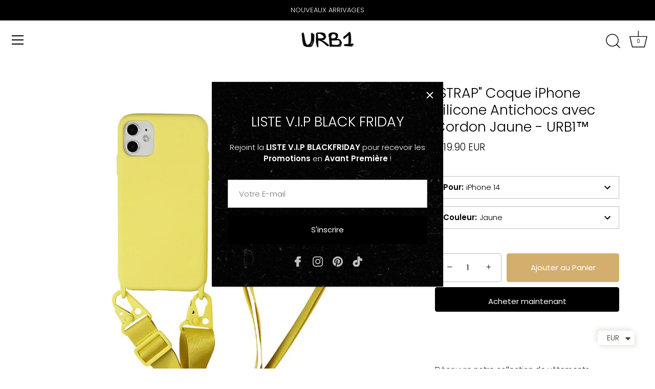

--- FILE ---
content_type: text/html; charset=utf-8
request_url: https://urb1-vetements-streetwear.com/products/strap-coque-iphone-silicone-antichocs-avec-cordon-jaune-urb1%E2%84%A2
body_size: 34775
content:
<!doctype html>
<html class="no-js" lang="fr-FR">
<head>


  <!-- Showcase 5.4.2 -->

  <link rel="preload" href="//urb1-vetements-streetwear.com/cdn/shop/t/12/assets/styles.css?v=163746190722896257681759333413" as="style">

  <meta charset="utf-8" />
<meta name="viewport" content="width=device-width,initial-scale=1.0" />
<meta http-equiv="X-UA-Compatible" content="IE=edge">

<link rel="preconnect" href="https://cdn.shopify.com" crossorigin>
<link rel="preconnect" href="https://fonts.shopify.com" crossorigin>
<link rel="preconnect" href="https://monorail-edge.shopifysvc.com"><link rel="preload" as="font" href="//urb1-vetements-streetwear.com/cdn/fonts/poppins/poppins_n3.05f58335c3209cce17da4f1f1ab324ebe2982441.woff2" type="font/woff2" crossorigin><link rel="preload" as="font" href="//urb1-vetements-streetwear.com/cdn/fonts/poppins/poppins_n4.0ba78fa5af9b0e1a374041b3ceaadf0a43b41362.woff2" type="font/woff2" crossorigin><link rel="preload" as="font" href="//urb1-vetements-streetwear.com/cdn/fonts/poppins/poppins_i3.8536b4423050219f608e17f134fe9ea3b01ed890.woff2" type="font/woff2" crossorigin><link rel="preload" as="font" href="//urb1-vetements-streetwear.com/cdn/fonts/poppins/poppins_i4.846ad1e22474f856bd6b81ba4585a60799a9f5d2.woff2" type="font/woff2" crossorigin><link rel="preload" as="font" href="//urb1-vetements-streetwear.com/cdn/fonts/jost/jost_n4.d47a1b6347ce4a4c9f437608011273009d91f2b7.woff2" type="font/woff2" crossorigin><link rel="preload" as="font" href="//urb1-vetements-streetwear.com/cdn/fonts/poppins/poppins_n3.05f58335c3209cce17da4f1f1ab324ebe2982441.woff2" type="font/woff2" crossorigin><link rel="preload" as="font" href="//urb1-vetements-streetwear.com/cdn/fonts/jost/jost_n4.d47a1b6347ce4a4c9f437608011273009d91f2b7.woff2" type="font/woff2" crossorigin><link rel="preload" href="//urb1-vetements-streetwear.com/cdn/shop/t/12/assets/vendor.min.js?v=29461139837223071051658853630" as="script">
<link rel="preload" href="//urb1-vetements-streetwear.com/cdn/shop/t/12/assets/theme.js?v=111495231684866070021660062279" as="script"><link rel="canonical" href="https://urb1-vetements-streetwear.com/products/strap-coque-iphone-silicone-antichocs-avec-cordon-jaune-urb1%e2%84%a2" /><link rel="shortcut icon" href="//urb1-vetements-streetwear.com/cdn/shop/files/AUTHORIZED_DEALER.png?v=1696847245" type="image/png" /><meta name="description" content="Découvre notre collection de vêtements streetwear, d&#39;accessoires et de sneakers pour homme et pour femme disponible exclusivement sur notre boutique UBR1™ vêtements streetwear. TAILLE ET COUPE  Comme la majorité de nos vêtements, cet article est en taille asiatique. Nous te conseillons de prendre une taille au dessus d">
<link rel="preload" as="font" href="//urb1-vetements-streetwear.com/cdn/fonts/poppins/poppins_n5.ad5b4b72b59a00358afc706450c864c3c8323842.woff2" type="font/woff2" crossorigin><link rel="preload" as="font" href="//urb1-vetements-streetwear.com/cdn/fonts/poppins/poppins_n6.aa29d4918bc243723d56b59572e18228ed0786f6.woff2" type="font/woff2" crossorigin><meta name="theme-color" content="#000000">

  <title>
    &quot;STRAP&quot; Coque iPhone Silicone Antichocs avec Cordon Jaune - URB1™ &ndash; URB1™ Vêtements Streetwear 
  </title>

  <meta property="og:site_name" content="URB1™ Vêtements Streetwear ">
<meta property="og:url" content="https://urb1-vetements-streetwear.com/products/strap-coque-iphone-silicone-antichocs-avec-cordon-jaune-urb1%e2%84%a2">
<meta property="og:title" content="&quot;STRAP&quot; Coque iPhone Silicone Antichocs avec Cordon Jaune - URB1™">
<meta property="og:type" content="product">
<meta property="og:description" content="Découvre notre collection de vêtements streetwear, d&#39;accessoires et de sneakers pour homme et pour femme disponible exclusivement sur notre boutique UBR1™ vêtements streetwear. TAILLE ET COUPE  Comme la majorité de nos vêtements, cet article est en taille asiatique. Nous te conseillons de prendre une taille au dessus d"><meta property="og:image" content="http://urb1-vetements-streetwear.com/cdn/shop/products/STRAP_-Coque-Silicone-iPhone-avec-Cordon-Jaune-URB1_93d63b64-b4c9-4549-aabf-377b7ec2efbb_1200x1200.jpg?v=1668994568">
  <meta property="og:image:secure_url" content="https://urb1-vetements-streetwear.com/cdn/shop/products/STRAP_-Coque-Silicone-iPhone-avec-Cordon-Jaune-URB1_93d63b64-b4c9-4549-aabf-377b7ec2efbb_1200x1200.jpg?v=1668994568">
  <meta property="og:image:width" content="1000">
  <meta property="og:image:height" content="1001"><meta property="og:price:amount" content="19.90">
  <meta property="og:price:currency" content="EUR"><meta name="twitter:card" content="summary_large_image">
<meta name="twitter:title" content="&quot;STRAP&quot; Coque iPhone Silicone Antichocs avec Cordon Jaune - URB1™">
<meta name="twitter:description" content="Découvre notre collection de vêtements streetwear, d&#39;accessoires et de sneakers pour homme et pour femme disponible exclusivement sur notre boutique UBR1™ vêtements streetwear. TAILLE ET COUPE  Comme la majorité de nos vêtements, cet article est en taille asiatique. Nous te conseillons de prendre une taille au dessus d">


  <style data-shopify>
    :root {
      --viewport-height: 100vh;
      --viewport-height-first-section: 100vh;
      --nav-height: 0;
    }
  </style>

  <link href="//urb1-vetements-streetwear.com/cdn/shop/t/12/assets/styles.css?v=163746190722896257681759333413" rel="stylesheet" type="text/css" media="all" />

  <script>window.performance && window.performance.mark && window.performance.mark('shopify.content_for_header.start');</script><meta name="google-site-verification" content="vLnWItjEe5HTQsjOShB4_vNfImj-7l5dHIQE1iWGxXg">
<meta id="shopify-digital-wallet" name="shopify-digital-wallet" content="/27290599521/digital_wallets/dialog">
<meta name="shopify-checkout-api-token" content="c365da70ccaeba2d8b71a2d58d3fb090">
<meta id="in-context-paypal-metadata" data-shop-id="27290599521" data-venmo-supported="false" data-environment="production" data-locale="en_US" data-paypal-v4="true" data-currency="EUR">
<link rel="alternate" hreflang="x-default" href="https://urb1-vetements-streetwear.com/products/strap-coque-iphone-silicone-antichocs-avec-cordon-jaune-urb1%E2%84%A2">
<link rel="alternate" hreflang="fr" href="https://urb1-vetements-streetwear.com/products/strap-coque-iphone-silicone-antichocs-avec-cordon-jaune-urb1%E2%84%A2">
<link rel="alternate" hreflang="en" href="https://urb1-vetements-streetwear.com/en/products/strap-coque-iphone-silicone-antichocs-avec-cordon-jaune-urb1%E2%84%A2">
<link rel="alternate" type="application/json+oembed" href="https://urb1-vetements-streetwear.com/products/strap-coque-iphone-silicone-antichocs-avec-cordon-jaune-urb1%e2%84%a2.oembed">
<script async="async" src="/checkouts/internal/preloads.js?locale=fr-FR"></script>
<script id="shopify-features" type="application/json">{"accessToken":"c365da70ccaeba2d8b71a2d58d3fb090","betas":["rich-media-storefront-analytics"],"domain":"urb1-vetements-streetwear.com","predictiveSearch":true,"shopId":27290599521,"locale":"fr"}</script>
<script>var Shopify = Shopify || {};
Shopify.shop = "urb1-vetements-streetwear.myshopify.com";
Shopify.locale = "fr-FR";
Shopify.currency = {"active":"EUR","rate":"1.0"};
Shopify.country = "FR";
Shopify.theme = {"name":"URB1 16 NOV 22 - SHOWCASE V1 ","id":134418071772,"schema_name":"Showcase","schema_version":"5.4.2","theme_store_id":677,"role":"main"};
Shopify.theme.handle = "null";
Shopify.theme.style = {"id":null,"handle":null};
Shopify.cdnHost = "urb1-vetements-streetwear.com/cdn";
Shopify.routes = Shopify.routes || {};
Shopify.routes.root = "/";</script>
<script type="module">!function(o){(o.Shopify=o.Shopify||{}).modules=!0}(window);</script>
<script>!function(o){function n(){var o=[];function n(){o.push(Array.prototype.slice.apply(arguments))}return n.q=o,n}var t=o.Shopify=o.Shopify||{};t.loadFeatures=n(),t.autoloadFeatures=n()}(window);</script>
<script id="shop-js-analytics" type="application/json">{"pageType":"product"}</script>
<script defer="defer" async type="module" src="//urb1-vetements-streetwear.com/cdn/shopifycloud/shop-js/modules/v2/client.init-shop-cart-sync_INwxTpsh.fr.esm.js"></script>
<script defer="defer" async type="module" src="//urb1-vetements-streetwear.com/cdn/shopifycloud/shop-js/modules/v2/chunk.common_YNAa1F1g.esm.js"></script>
<script type="module">
  await import("//urb1-vetements-streetwear.com/cdn/shopifycloud/shop-js/modules/v2/client.init-shop-cart-sync_INwxTpsh.fr.esm.js");
await import("//urb1-vetements-streetwear.com/cdn/shopifycloud/shop-js/modules/v2/chunk.common_YNAa1F1g.esm.js");

  window.Shopify.SignInWithShop?.initShopCartSync?.({"fedCMEnabled":true,"windoidEnabled":true});

</script>
<script>(function() {
  var isLoaded = false;
  function asyncLoad() {
    if (isLoaded) return;
    isLoaded = true;
    var urls = ["\/\/cdn.shopify.com\/proxy\/4f38fcf45d6e8f764fbde229273b0f061ecee334edc089754dde90dc82231161\/api.goaffpro.com\/loader.js?shop=urb1-vetements-streetwear.myshopify.com\u0026sp-cache-control=cHVibGljLCBtYXgtYWdlPTkwMA","https:\/\/gtranslate.io\/shopify\/gtranslate.js?shop=urb1-vetements-streetwear.myshopify.com","https:\/\/toastibar-cdn.makeprosimp.com\/v1\/published\/26583\/4ed3d0fbb0164ddd93b90dd548863987\/1903\/app.js?v=1\u0026shop=urb1-vetements-streetwear.myshopify.com","https:\/\/cdn.shopify.com\/s\/files\/1\/0360\/5482\/7145\/t\/28\/assets\/booster_currency.js?v=1614789308\u0026shop=urb1-vetements-streetwear.myshopify.com","https:\/\/hotjar.dualsidedapp.com\/script.js?shop=urb1-vetements-streetwear.myshopify.com","https:\/\/cdncozyantitheft.addons.business\/js\/script_tags\/urb1-vetements-streetwear\/FC9UkCCMNZrrvxBCCXjIjZnoAwYw6pRj.js?shop=urb1-vetements-streetwear.myshopify.com","https:\/\/cdn.shopify.com\/s\/files\/1\/0272\/9059\/9521\/t\/12\/assets\/booster_eu_cookie_27290599521.js?v=1668731524\u0026shop=urb1-vetements-streetwear.myshopify.com","https:\/\/cdn.shopify.com\/s\/files\/1\/0449\/2568\/1820\/t\/4\/assets\/booster_currency.js?v=1624978055\u0026shop=urb1-vetements-streetwear.myshopify.com","https:\/\/gdprcdn.b-cdn.net\/js\/gdpr_cookie_consent.min.js?shop=urb1-vetements-streetwear.myshopify.com","\/\/cdn.shopify.com\/proxy\/0cc70a6c664bf162ce26810f88c75bb28ddedc5c4bf50f70e1ba8cd666a111e5\/static.cdn.printful.com\/static\/js\/external\/shopify-product-customizer.js?v=0.28\u0026shop=urb1-vetements-streetwear.myshopify.com\u0026sp-cache-control=cHVibGljLCBtYXgtYWdlPTkwMA"];
    for (var i = 0; i < urls.length; i++) {
      var s = document.createElement('script');
      s.type = 'text/javascript';
      s.async = true;
      s.src = urls[i];
      var x = document.getElementsByTagName('script')[0];
      x.parentNode.insertBefore(s, x);
    }
  };
  if(window.attachEvent) {
    window.attachEvent('onload', asyncLoad);
  } else {
    window.addEventListener('load', asyncLoad, false);
  }
})();</script>
<script id="__st">var __st={"a":27290599521,"offset":3600,"reqid":"cbee1c57-fd66-4619-9138-2bc3325dac04-1768952609","pageurl":"urb1-vetements-streetwear.com\/products\/strap-coque-iphone-silicone-antichocs-avec-cordon-jaune-urb1%E2%84%A2","u":"db26447e25fb","p":"product","rtyp":"product","rid":7924395344092};</script>
<script>window.ShopifyPaypalV4VisibilityTracking = true;</script>
<script id="captcha-bootstrap">!function(){'use strict';const t='contact',e='account',n='new_comment',o=[[t,t],['blogs',n],['comments',n],[t,'customer']],c=[[e,'customer_login'],[e,'guest_login'],[e,'recover_customer_password'],[e,'create_customer']],r=t=>t.map((([t,e])=>`form[action*='/${t}']:not([data-nocaptcha='true']) input[name='form_type'][value='${e}']`)).join(','),a=t=>()=>t?[...document.querySelectorAll(t)].map((t=>t.form)):[];function s(){const t=[...o],e=r(t);return a(e)}const i='password',u='form_key',d=['recaptcha-v3-token','g-recaptcha-response','h-captcha-response',i],f=()=>{try{return window.sessionStorage}catch{return}},m='__shopify_v',_=t=>t.elements[u];function p(t,e,n=!1){try{const o=window.sessionStorage,c=JSON.parse(o.getItem(e)),{data:r}=function(t){const{data:e,action:n}=t;return t[m]||n?{data:e,action:n}:{data:t,action:n}}(c);for(const[e,n]of Object.entries(r))t.elements[e]&&(t.elements[e].value=n);n&&o.removeItem(e)}catch(o){console.error('form repopulation failed',{error:o})}}const l='form_type',E='cptcha';function T(t){t.dataset[E]=!0}const w=window,h=w.document,L='Shopify',v='ce_forms',y='captcha';let A=!1;((t,e)=>{const n=(g='f06e6c50-85a8-45c8-87d0-21a2b65856fe',I='https://cdn.shopify.com/shopifycloud/storefront-forms-hcaptcha/ce_storefront_forms_captcha_hcaptcha.v1.5.2.iife.js',D={infoText:'Protégé par hCaptcha',privacyText:'Confidentialité',termsText:'Conditions'},(t,e,n)=>{const o=w[L][v],c=o.bindForm;if(c)return c(t,g,e,D).then(n);var r;o.q.push([[t,g,e,D],n]),r=I,A||(h.body.append(Object.assign(h.createElement('script'),{id:'captcha-provider',async:!0,src:r})),A=!0)});var g,I,D;w[L]=w[L]||{},w[L][v]=w[L][v]||{},w[L][v].q=[],w[L][y]=w[L][y]||{},w[L][y].protect=function(t,e){n(t,void 0,e),T(t)},Object.freeze(w[L][y]),function(t,e,n,w,h,L){const[v,y,A,g]=function(t,e,n){const i=e?o:[],u=t?c:[],d=[...i,...u],f=r(d),m=r(i),_=r(d.filter((([t,e])=>n.includes(e))));return[a(f),a(m),a(_),s()]}(w,h,L),I=t=>{const e=t.target;return e instanceof HTMLFormElement?e:e&&e.form},D=t=>v().includes(t);t.addEventListener('submit',(t=>{const e=I(t);if(!e)return;const n=D(e)&&!e.dataset.hcaptchaBound&&!e.dataset.recaptchaBound,o=_(e),c=g().includes(e)&&(!o||!o.value);(n||c)&&t.preventDefault(),c&&!n&&(function(t){try{if(!f())return;!function(t){const e=f();if(!e)return;const n=_(t);if(!n)return;const o=n.value;o&&e.removeItem(o)}(t);const e=Array.from(Array(32),(()=>Math.random().toString(36)[2])).join('');!function(t,e){_(t)||t.append(Object.assign(document.createElement('input'),{type:'hidden',name:u})),t.elements[u].value=e}(t,e),function(t,e){const n=f();if(!n)return;const o=[...t.querySelectorAll(`input[type='${i}']`)].map((({name:t})=>t)),c=[...d,...o],r={};for(const[a,s]of new FormData(t).entries())c.includes(a)||(r[a]=s);n.setItem(e,JSON.stringify({[m]:1,action:t.action,data:r}))}(t,e)}catch(e){console.error('failed to persist form',e)}}(e),e.submit())}));const S=(t,e)=>{t&&!t.dataset[E]&&(n(t,e.some((e=>e===t))),T(t))};for(const o of['focusin','change'])t.addEventListener(o,(t=>{const e=I(t);D(e)&&S(e,y())}));const B=e.get('form_key'),M=e.get(l),P=B&&M;t.addEventListener('DOMContentLoaded',(()=>{const t=y();if(P)for(const e of t)e.elements[l].value===M&&p(e,B);[...new Set([...A(),...v().filter((t=>'true'===t.dataset.shopifyCaptcha))])].forEach((e=>S(e,t)))}))}(h,new URLSearchParams(w.location.search),n,t,e,['guest_login'])})(!0,!0)}();</script>
<script integrity="sha256-4kQ18oKyAcykRKYeNunJcIwy7WH5gtpwJnB7kiuLZ1E=" data-source-attribution="shopify.loadfeatures" defer="defer" src="//urb1-vetements-streetwear.com/cdn/shopifycloud/storefront/assets/storefront/load_feature-a0a9edcb.js" crossorigin="anonymous"></script>
<script data-source-attribution="shopify.dynamic_checkout.dynamic.init">var Shopify=Shopify||{};Shopify.PaymentButton=Shopify.PaymentButton||{isStorefrontPortableWallets:!0,init:function(){window.Shopify.PaymentButton.init=function(){};var t=document.createElement("script");t.src="https://urb1-vetements-streetwear.com/cdn/shopifycloud/portable-wallets/latest/portable-wallets.fr.js",t.type="module",document.head.appendChild(t)}};
</script>
<script data-source-attribution="shopify.dynamic_checkout.buyer_consent">
  function portableWalletsHideBuyerConsent(e){var t=document.getElementById("shopify-buyer-consent"),n=document.getElementById("shopify-subscription-policy-button");t&&n&&(t.classList.add("hidden"),t.setAttribute("aria-hidden","true"),n.removeEventListener("click",e))}function portableWalletsShowBuyerConsent(e){var t=document.getElementById("shopify-buyer-consent"),n=document.getElementById("shopify-subscription-policy-button");t&&n&&(t.classList.remove("hidden"),t.removeAttribute("aria-hidden"),n.addEventListener("click",e))}window.Shopify?.PaymentButton&&(window.Shopify.PaymentButton.hideBuyerConsent=portableWalletsHideBuyerConsent,window.Shopify.PaymentButton.showBuyerConsent=portableWalletsShowBuyerConsent);
</script>
<script>
  function portableWalletsCleanup(e){e&&e.src&&console.error("Failed to load portable wallets script "+e.src);var t=document.querySelectorAll("shopify-accelerated-checkout .shopify-payment-button__skeleton, shopify-accelerated-checkout-cart .wallet-cart-button__skeleton"),e=document.getElementById("shopify-buyer-consent");for(let e=0;e<t.length;e++)t[e].remove();e&&e.remove()}function portableWalletsNotLoadedAsModule(e){e instanceof ErrorEvent&&"string"==typeof e.message&&e.message.includes("import.meta")&&"string"==typeof e.filename&&e.filename.includes("portable-wallets")&&(window.removeEventListener("error",portableWalletsNotLoadedAsModule),window.Shopify.PaymentButton.failedToLoad=e,"loading"===document.readyState?document.addEventListener("DOMContentLoaded",window.Shopify.PaymentButton.init):window.Shopify.PaymentButton.init())}window.addEventListener("error",portableWalletsNotLoadedAsModule);
</script>

<script type="module" src="https://urb1-vetements-streetwear.com/cdn/shopifycloud/portable-wallets/latest/portable-wallets.fr.js" onError="portableWalletsCleanup(this)" crossorigin="anonymous"></script>
<script nomodule>
  document.addEventListener("DOMContentLoaded", portableWalletsCleanup);
</script>

<link id="shopify-accelerated-checkout-styles" rel="stylesheet" media="screen" href="https://urb1-vetements-streetwear.com/cdn/shopifycloud/portable-wallets/latest/accelerated-checkout-backwards-compat.css" crossorigin="anonymous">
<style id="shopify-accelerated-checkout-cart">
        #shopify-buyer-consent {
  margin-top: 1em;
  display: inline-block;
  width: 100%;
}

#shopify-buyer-consent.hidden {
  display: none;
}

#shopify-subscription-policy-button {
  background: none;
  border: none;
  padding: 0;
  text-decoration: underline;
  font-size: inherit;
  cursor: pointer;
}

#shopify-subscription-policy-button::before {
  box-shadow: none;
}

      </style>

<script>window.performance && window.performance.mark && window.performance.mark('shopify.content_for_header.end');</script>

  <script>
    document.documentElement.className = document.documentElement.className.replace('no-js', 'js');
    window.theme = window.theme || {};
    
      theme.money_format_with_code_preference = "\u003cspan class=money\u003e\u0026euro;{{amount}} EUR\u003c\/span\u003e";
    
    theme.money_format = "\u003cspan class=money\u003e\u0026euro;{{amount}}\u003c\/span\u003e";
    theme.money_container = '.theme-money';
    theme.strings = {
      previous: "",
      next: "",
      close: "",
      addressError: "",
      addressNoResults: "",
      addressQueryLimit: "",
      authError: "",
      back: "",
      cartConfirmation: "",
      loadMore: "",
      infiniteScrollNoMore: "",
      priceNonExistent: "Plus disponible ",
      buttonDefault: "Ajouter au Panier ",
      buttonPreorder: "",
      buttonNoStock: "Rupture de Stock ",
      buttonNoVariant: "Plus disponible ",
      variantNoStock: "RUPTURE DE STOCK",
      unitPriceSeparator: "",
      colorBoxPrevious: "",
      colorBoxNext: "",
      colorBoxClose: "",
      navigateHome: "",
      productAddingToCart: "",
      productAddedToCart: "",
      popupWasAdded: "",
      popupCheckout: "",
      popupContinueShopping: "",
      onlyXLeft: "",
      priceSoldOut: "Rupture de Stock ",
      inventoryLowStock: "Peu de stocks restants ",
      inventoryInStock: "En stock ",
      loading: "",
      viewCart: "",
      page: "",
      imageSlider: "",
      clearAll: ""
    };
    theme.routes = {
      root_url: '/',
      cart_url: '/cart',
      cart_add_url: '/cart/add',
      checkout: '/checkout'
    };
    theme.settings = {
      animationEnabledDesktop: true,
      animationEnabledMobile: true
    };

    theme.checkViewportFillers = function(){
      var toggleState = false;
      var elPageContent = document.getElementById('page-content');
      if(elPageContent) {
        var elOverlapSection = elPageContent.querySelector('.header-overlap-section');
        if (elOverlapSection) {
          var padding = parseInt(getComputedStyle(elPageContent).getPropertyValue('padding-top'));
          toggleState = ((Math.round(elOverlapSection.offsetTop) - padding) === 0);
        }
      }
      if(toggleState) {
        document.getElementsByTagName('body')[0].classList.add('header-section-overlap');
      } else {
        document.getElementsByTagName('body')[0].classList.remove('header-section-overlap');
      }
    };

    theme.assessAltLogo = function(){
      var elsOverlappers = document.querySelectorAll('.needs-alt-logo');
      var useAltLogo = false;
      if(elsOverlappers.length) {
        var elSiteControl = document.querySelector('#site-control');
        var elSiteControlInner = document.querySelector('#site-control .site-control__inner');
        var headerMid = elSiteControlInner.offsetTop + elSiteControl.offsetTop + elSiteControlInner.offsetHeight / 2;
        Array.prototype.forEach.call(elsOverlappers, function(el, i){
          var thisTop = el.getBoundingClientRect().top;
          var thisBottom = thisTop + el.offsetHeight;
          if(headerMid > thisTop && headerMid < thisBottom) {
            useAltLogo = true;
            return false;
          }
        });
      }
      if(useAltLogo) {
        document.getElementsByTagName('body')[0].classList.add('use-alt-logo');
      } else {
        document.getElementsByTagName('body')[0].classList.remove('use-alt-logo');
      }
    };
  </script>
<!-- BEGIN app block: shopify://apps/consentmo-gdpr/blocks/gdpr_cookie_consent/4fbe573f-a377-4fea-9801-3ee0858cae41 -->


<!-- END app block --><!-- BEGIN app block: shopify://apps/zoorix-cross-sell/blocks/zoorix-head/51fffd07-f9df-4d6a-b901-6d14b243dcad -->
<script>
  window.zoorixCartData = {
    currency: "EUR",
    currency_symbol: "€",
    
    original_total_price: 0,
    total_discount: 0,
    item_count: 0,
    items: [
        
    ]
    
  };

  window.Zoorix = window.Zoorix || {};
  window.Zoorix.collectionsHash = {};

  

  
  window.Zoorix.page_type = "product";
  window.Zoorix.product_id = "7924395344092";
    
      
        window.Zoorix.collectionsHash[156845015137] = {title: "ACCESSOIRES STREETWEAR" };
      
        window.Zoorix.collectionsHash[162132394081] = {title: "COLLECTION PRINTEMPS ÉTÉ 2024" };
      
        window.Zoorix.collectionsHash[161855832161] = {title: "COQUES IPHONE" };
      
        window.Zoorix.collectionsHash[161136214113] = {title: "MEILLEURES VENTES VÊTEMENTS STREETWEAR 2024" };
      
      window.Zoorix.collections = Object.keys(window.Zoorix.collectionsHash).map(c => parseInt(c));
    
  
  window.Zoorix.moneyFormat = "\u003cspan class=money\u003e\u0026euro;{{amount}}\u003c\/span\u003e";
  window.Zoorix.moneyFormatWithCurrency = "\u003cspan class=money\u003e\u0026euro;{{amount}} EUR\u003c\/span\u003e";
  window.Zoorix.template = "product";

</script>

<!--<script src="https://cdn.shopify.com/s/javascripts/currencies.js" async></script>-->
<script async src=https://public.zoorix.com/domains/urb1-vetements-streetwear.myshopify.com/zoorix.js></script>


<!-- END app block --><!-- BEGIN app block: shopify://apps/klaviyo-email-marketing-sms/blocks/klaviyo-onsite-embed/2632fe16-c075-4321-a88b-50b567f42507 -->















  <script>
    window.klaviyoReviewsProductDesignMode = false
  </script>







<!-- END app block --><script src="https://cdn.shopify.com/extensions/a9a32278-85fd-435d-a2e4-15afbc801656/nova-multi-currency-converter-1/assets/nova-cur-app-embed.js" type="text/javascript" defer="defer"></script>
<link href="https://cdn.shopify.com/extensions/a9a32278-85fd-435d-a2e4-15afbc801656/nova-multi-currency-converter-1/assets/nova-cur.css" rel="stylesheet" type="text/css" media="all">
<script src="https://cdn.shopify.com/extensions/8d2c31d3-a828-4daf-820f-80b7f8e01c39/nova-eu-cookie-bar-gdpr-4/assets/nova-cookie-app-embed.js" type="text/javascript" defer="defer"></script>
<link href="https://cdn.shopify.com/extensions/8d2c31d3-a828-4daf-820f-80b7f8e01c39/nova-eu-cookie-bar-gdpr-4/assets/nova-cookie.css" rel="stylesheet" type="text/css" media="all">
<script src="https://cdn.shopify.com/extensions/019bdc8a-76ef-7579-bc36-78c61aebc1a9/consentmo-gdpr-579/assets/consentmo_cookie_consent.js" type="text/javascript" defer="defer"></script>
<link href="https://monorail-edge.shopifysvc.com" rel="dns-prefetch">
<script>(function(){if ("sendBeacon" in navigator && "performance" in window) {try {var session_token_from_headers = performance.getEntriesByType('navigation')[0].serverTiming.find(x => x.name == '_s').description;} catch {var session_token_from_headers = undefined;}var session_cookie_matches = document.cookie.match(/_shopify_s=([^;]*)/);var session_token_from_cookie = session_cookie_matches && session_cookie_matches.length === 2 ? session_cookie_matches[1] : "";var session_token = session_token_from_headers || session_token_from_cookie || "";function handle_abandonment_event(e) {var entries = performance.getEntries().filter(function(entry) {return /monorail-edge.shopifysvc.com/.test(entry.name);});if (!window.abandonment_tracked && entries.length === 0) {window.abandonment_tracked = true;var currentMs = Date.now();var navigation_start = performance.timing.navigationStart;var payload = {shop_id: 27290599521,url: window.location.href,navigation_start,duration: currentMs - navigation_start,session_token,page_type: "product"};window.navigator.sendBeacon("https://monorail-edge.shopifysvc.com/v1/produce", JSON.stringify({schema_id: "online_store_buyer_site_abandonment/1.1",payload: payload,metadata: {event_created_at_ms: currentMs,event_sent_at_ms: currentMs}}));}}window.addEventListener('pagehide', handle_abandonment_event);}}());</script>
<script id="web-pixels-manager-setup">(function e(e,d,r,n,o){if(void 0===o&&(o={}),!Boolean(null===(a=null===(i=window.Shopify)||void 0===i?void 0:i.analytics)||void 0===a?void 0:a.replayQueue)){var i,a;window.Shopify=window.Shopify||{};var t=window.Shopify;t.analytics=t.analytics||{};var s=t.analytics;s.replayQueue=[],s.publish=function(e,d,r){return s.replayQueue.push([e,d,r]),!0};try{self.performance.mark("wpm:start")}catch(e){}var l=function(){var e={modern:/Edge?\/(1{2}[4-9]|1[2-9]\d|[2-9]\d{2}|\d{4,})\.\d+(\.\d+|)|Firefox\/(1{2}[4-9]|1[2-9]\d|[2-9]\d{2}|\d{4,})\.\d+(\.\d+|)|Chrom(ium|e)\/(9{2}|\d{3,})\.\d+(\.\d+|)|(Maci|X1{2}).+ Version\/(15\.\d+|(1[6-9]|[2-9]\d|\d{3,})\.\d+)([,.]\d+|)( \(\w+\)|)( Mobile\/\w+|) Safari\/|Chrome.+OPR\/(9{2}|\d{3,})\.\d+\.\d+|(CPU[ +]OS|iPhone[ +]OS|CPU[ +]iPhone|CPU IPhone OS|CPU iPad OS)[ +]+(15[._]\d+|(1[6-9]|[2-9]\d|\d{3,})[._]\d+)([._]\d+|)|Android:?[ /-](13[3-9]|1[4-9]\d|[2-9]\d{2}|\d{4,})(\.\d+|)(\.\d+|)|Android.+Firefox\/(13[5-9]|1[4-9]\d|[2-9]\d{2}|\d{4,})\.\d+(\.\d+|)|Android.+Chrom(ium|e)\/(13[3-9]|1[4-9]\d|[2-9]\d{2}|\d{4,})\.\d+(\.\d+|)|SamsungBrowser\/([2-9]\d|\d{3,})\.\d+/,legacy:/Edge?\/(1[6-9]|[2-9]\d|\d{3,})\.\d+(\.\d+|)|Firefox\/(5[4-9]|[6-9]\d|\d{3,})\.\d+(\.\d+|)|Chrom(ium|e)\/(5[1-9]|[6-9]\d|\d{3,})\.\d+(\.\d+|)([\d.]+$|.*Safari\/(?![\d.]+ Edge\/[\d.]+$))|(Maci|X1{2}).+ Version\/(10\.\d+|(1[1-9]|[2-9]\d|\d{3,})\.\d+)([,.]\d+|)( \(\w+\)|)( Mobile\/\w+|) Safari\/|Chrome.+OPR\/(3[89]|[4-9]\d|\d{3,})\.\d+\.\d+|(CPU[ +]OS|iPhone[ +]OS|CPU[ +]iPhone|CPU IPhone OS|CPU iPad OS)[ +]+(10[._]\d+|(1[1-9]|[2-9]\d|\d{3,})[._]\d+)([._]\d+|)|Android:?[ /-](13[3-9]|1[4-9]\d|[2-9]\d{2}|\d{4,})(\.\d+|)(\.\d+|)|Mobile Safari.+OPR\/([89]\d|\d{3,})\.\d+\.\d+|Android.+Firefox\/(13[5-9]|1[4-9]\d|[2-9]\d{2}|\d{4,})\.\d+(\.\d+|)|Android.+Chrom(ium|e)\/(13[3-9]|1[4-9]\d|[2-9]\d{2}|\d{4,})\.\d+(\.\d+|)|Android.+(UC? ?Browser|UCWEB|U3)[ /]?(15\.([5-9]|\d{2,})|(1[6-9]|[2-9]\d|\d{3,})\.\d+)\.\d+|SamsungBrowser\/(5\.\d+|([6-9]|\d{2,})\.\d+)|Android.+MQ{2}Browser\/(14(\.(9|\d{2,})|)|(1[5-9]|[2-9]\d|\d{3,})(\.\d+|))(\.\d+|)|K[Aa][Ii]OS\/(3\.\d+|([4-9]|\d{2,})\.\d+)(\.\d+|)/},d=e.modern,r=e.legacy,n=navigator.userAgent;return n.match(d)?"modern":n.match(r)?"legacy":"unknown"}(),u="modern"===l?"modern":"legacy",c=(null!=n?n:{modern:"",legacy:""})[u],f=function(e){return[e.baseUrl,"/wpm","/b",e.hashVersion,"modern"===e.buildTarget?"m":"l",".js"].join("")}({baseUrl:d,hashVersion:r,buildTarget:u}),m=function(e){var d=e.version,r=e.bundleTarget,n=e.surface,o=e.pageUrl,i=e.monorailEndpoint;return{emit:function(e){var a=e.status,t=e.errorMsg,s=(new Date).getTime(),l=JSON.stringify({metadata:{event_sent_at_ms:s},events:[{schema_id:"web_pixels_manager_load/3.1",payload:{version:d,bundle_target:r,page_url:o,status:a,surface:n,error_msg:t},metadata:{event_created_at_ms:s}}]});if(!i)return console&&console.warn&&console.warn("[Web Pixels Manager] No Monorail endpoint provided, skipping logging."),!1;try{return self.navigator.sendBeacon.bind(self.navigator)(i,l)}catch(e){}var u=new XMLHttpRequest;try{return u.open("POST",i,!0),u.setRequestHeader("Content-Type","text/plain"),u.send(l),!0}catch(e){return console&&console.warn&&console.warn("[Web Pixels Manager] Got an unhandled error while logging to Monorail."),!1}}}}({version:r,bundleTarget:l,surface:e.surface,pageUrl:self.location.href,monorailEndpoint:e.monorailEndpoint});try{o.browserTarget=l,function(e){var d=e.src,r=e.async,n=void 0===r||r,o=e.onload,i=e.onerror,a=e.sri,t=e.scriptDataAttributes,s=void 0===t?{}:t,l=document.createElement("script"),u=document.querySelector("head"),c=document.querySelector("body");if(l.async=n,l.src=d,a&&(l.integrity=a,l.crossOrigin="anonymous"),s)for(var f in s)if(Object.prototype.hasOwnProperty.call(s,f))try{l.dataset[f]=s[f]}catch(e){}if(o&&l.addEventListener("load",o),i&&l.addEventListener("error",i),u)u.appendChild(l);else{if(!c)throw new Error("Did not find a head or body element to append the script");c.appendChild(l)}}({src:f,async:!0,onload:function(){if(!function(){var e,d;return Boolean(null===(d=null===(e=window.Shopify)||void 0===e?void 0:e.analytics)||void 0===d?void 0:d.initialized)}()){var d=window.webPixelsManager.init(e)||void 0;if(d){var r=window.Shopify.analytics;r.replayQueue.forEach((function(e){var r=e[0],n=e[1],o=e[2];d.publishCustomEvent(r,n,o)})),r.replayQueue=[],r.publish=d.publishCustomEvent,r.visitor=d.visitor,r.initialized=!0}}},onerror:function(){return m.emit({status:"failed",errorMsg:"".concat(f," has failed to load")})},sri:function(e){var d=/^sha384-[A-Za-z0-9+/=]+$/;return"string"==typeof e&&d.test(e)}(c)?c:"",scriptDataAttributes:o}),m.emit({status:"loading"})}catch(e){m.emit({status:"failed",errorMsg:(null==e?void 0:e.message)||"Unknown error"})}}})({shopId: 27290599521,storefrontBaseUrl: "https://urb1-vetements-streetwear.com",extensionsBaseUrl: "https://extensions.shopifycdn.com/cdn/shopifycloud/web-pixels-manager",monorailEndpoint: "https://monorail-edge.shopifysvc.com/unstable/produce_batch",surface: "storefront-renderer",enabledBetaFlags: ["2dca8a86"],webPixelsConfigList: [{"id":"2300969301","configuration":"{\"shop\":\"urb1-vetements-streetwear.myshopify.com\",\"cookie_duration\":\"604800\"}","eventPayloadVersion":"v1","runtimeContext":"STRICT","scriptVersion":"a2e7513c3708f34b1f617d7ce88f9697","type":"APP","apiClientId":2744533,"privacyPurposes":["ANALYTICS","MARKETING"],"dataSharingAdjustments":{"protectedCustomerApprovalScopes":["read_customer_address","read_customer_email","read_customer_name","read_customer_personal_data","read_customer_phone"]}},{"id":"1085079893","configuration":"{\"config\":\"{\\\"pixel_id\\\":\\\"AW-663090091\\\",\\\"target_country\\\":\\\"FR\\\",\\\"gtag_events\\\":[{\\\"type\\\":\\\"search\\\",\\\"action_label\\\":\\\"AW-663090091\\\/9XJqCKqHhPcBEKvnl7wC\\\"},{\\\"type\\\":\\\"begin_checkout\\\",\\\"action_label\\\":\\\"AW-663090091\\\/AaFUCKeHhPcBEKvnl7wC\\\"},{\\\"type\\\":\\\"view_item\\\",\\\"action_label\\\":[\\\"AW-663090091\\\/ypX2CKGHhPcBEKvnl7wC\\\",\\\"MC-RH516GYMX8\\\"]},{\\\"type\\\":\\\"purchase\\\",\\\"action_label\\\":[\\\"AW-663090091\\\/vqruCJ6HhPcBEKvnl7wC\\\",\\\"MC-RH516GYMX8\\\"]},{\\\"type\\\":\\\"page_view\\\",\\\"action_label\\\":[\\\"AW-663090091\\\/MBVwCJuHhPcBEKvnl7wC\\\",\\\"MC-RH516GYMX8\\\"]},{\\\"type\\\":\\\"add_payment_info\\\",\\\"action_label\\\":\\\"AW-663090091\\\/EaGbCK2HhPcBEKvnl7wC\\\"},{\\\"type\\\":\\\"add_to_cart\\\",\\\"action_label\\\":\\\"AW-663090091\\\/tFQsCKSHhPcBEKvnl7wC\\\"}],\\\"enable_monitoring_mode\\\":false}\"}","eventPayloadVersion":"v1","runtimeContext":"OPEN","scriptVersion":"b2a88bafab3e21179ed38636efcd8a93","type":"APP","apiClientId":1780363,"privacyPurposes":[],"dataSharingAdjustments":{"protectedCustomerApprovalScopes":["read_customer_address","read_customer_email","read_customer_name","read_customer_personal_data","read_customer_phone"]}},{"id":"826114389","configuration":"{\"pixelCode\":\"CLEV9JJC77UB8AEAHSSG\"}","eventPayloadVersion":"v1","runtimeContext":"STRICT","scriptVersion":"22e92c2ad45662f435e4801458fb78cc","type":"APP","apiClientId":4383523,"privacyPurposes":["ANALYTICS","MARKETING","SALE_OF_DATA"],"dataSharingAdjustments":{"protectedCustomerApprovalScopes":["read_customer_address","read_customer_email","read_customer_name","read_customer_personal_data","read_customer_phone"]}},{"id":"162333013","eventPayloadVersion":"v1","runtimeContext":"LAX","scriptVersion":"1","type":"CUSTOM","privacyPurposes":["MARKETING"],"name":"Meta pixel (migrated)"},{"id":"188711253","eventPayloadVersion":"v1","runtimeContext":"LAX","scriptVersion":"1","type":"CUSTOM","privacyPurposes":["ANALYTICS"],"name":"Google Analytics tag (migrated)"},{"id":"shopify-app-pixel","configuration":"{}","eventPayloadVersion":"v1","runtimeContext":"STRICT","scriptVersion":"0450","apiClientId":"shopify-pixel","type":"APP","privacyPurposes":["ANALYTICS","MARKETING"]},{"id":"shopify-custom-pixel","eventPayloadVersion":"v1","runtimeContext":"LAX","scriptVersion":"0450","apiClientId":"shopify-pixel","type":"CUSTOM","privacyPurposes":["ANALYTICS","MARKETING"]}],isMerchantRequest: false,initData: {"shop":{"name":"URB1™ Vêtements Streetwear ","paymentSettings":{"currencyCode":"EUR"},"myshopifyDomain":"urb1-vetements-streetwear.myshopify.com","countryCode":"FR","storefrontUrl":"https:\/\/urb1-vetements-streetwear.com"},"customer":null,"cart":null,"checkout":null,"productVariants":[{"price":{"amount":19.9,"currencyCode":"EUR"},"product":{"title":"\"STRAP\" Coque iPhone Silicone Antichocs avec Cordon Jaune - URB1™","vendor":"URB1™ Vêtements Streetwear","id":"7924395344092","untranslatedTitle":"\"STRAP\" Coque iPhone Silicone Antichocs avec Cordon Jaune - URB1™","url":"\/products\/strap-coque-iphone-silicone-antichocs-avec-cordon-jaune-urb1%E2%84%A2","type":"0"},"id":"43633600594140","image":{"src":"\/\/urb1-vetements-streetwear.com\/cdn\/shop\/products\/STRAP_-Coque-Silicone-iPhone-avec-Cordon-Jaune-URB1_93d63b64-b4c9-4549-aabf-377b7ec2efbb.jpg?v=1668994568"},"sku":"10:351785#For iPhone 14;14:6146#T11;200000828:201655810","title":"iPhone 14 \/ Jaune","untranslatedTitle":"iPhone 14 \/ Jaune"},{"price":{"amount":19.9,"currencyCode":"EUR"},"product":{"title":"\"STRAP\" Coque iPhone Silicone Antichocs avec Cordon Jaune - URB1™","vendor":"URB1™ Vêtements Streetwear","id":"7924395344092","untranslatedTitle":"\"STRAP\" Coque iPhone Silicone Antichocs avec Cordon Jaune - URB1™","url":"\/products\/strap-coque-iphone-silicone-antichocs-avec-cordon-jaune-urb1%E2%84%A2","type":"0"},"id":"43633600659676","image":{"src":"\/\/urb1-vetements-streetwear.com\/cdn\/shop\/products\/STRAP_-Coque-Silicone-iPhone-avec-Cordon-Jaune-URB1_93d63b64-b4c9-4549-aabf-377b7ec2efbb.jpg?v=1668994568"},"sku":"10:477#For iPhone 14Pro;14:6146#T11;200000828:201655810","title":"iPhone 14 Pro \/ Jaune","untranslatedTitle":"iPhone 14 Pro \/ Jaune"},{"price":{"amount":19.9,"currencyCode":"EUR"},"product":{"title":"\"STRAP\" Coque iPhone Silicone Antichocs avec Cordon Jaune - URB1™","vendor":"URB1™ Vêtements Streetwear","id":"7924395344092","untranslatedTitle":"\"STRAP\" Coque iPhone Silicone Antichocs avec Cordon Jaune - URB1™","url":"\/products\/strap-coque-iphone-silicone-antichocs-avec-cordon-jaune-urb1%E2%84%A2","type":"0"},"id":"43633600725212","image":{"src":"\/\/urb1-vetements-streetwear.com\/cdn\/shop\/products\/STRAP_-Coque-Silicone-iPhone-avec-Cordon-Jaune-URB1_93d63b64-b4c9-4549-aabf-377b7ec2efbb.jpg?v=1668994568"},"sku":"10:365212#For iPhone 14Plus;14:6146#T11;200000828:201655810","title":"iPhone 14Plus \/ Jaune","untranslatedTitle":"iPhone 14Plus \/ Jaune"},{"price":{"amount":19.9,"currencyCode":"EUR"},"product":{"title":"\"STRAP\" Coque iPhone Silicone Antichocs avec Cordon Jaune - URB1™","vendor":"URB1™ Vêtements Streetwear","id":"7924395344092","untranslatedTitle":"\"STRAP\" Coque iPhone Silicone Antichocs avec Cordon Jaune - URB1™","url":"\/products\/strap-coque-iphone-silicone-antichocs-avec-cordon-jaune-urb1%E2%84%A2","type":"0"},"id":"43633600790748","image":{"src":"\/\/urb1-vetements-streetwear.com\/cdn\/shop\/products\/STRAP_-Coque-Silicone-iPhone-avec-Cordon-Jaune-URB1_93d63b64-b4c9-4549-aabf-377b7ec2efbb.jpg?v=1668994568"},"sku":"10:395#For iPhone 14Pro Max;14:6146#T11;200000828:201655810","title":"iPhone 14 Pro Max \/ Jaune","untranslatedTitle":"iPhone 14 Pro Max \/ Jaune"},{"price":{"amount":19.9,"currencyCode":"EUR"},"product":{"title":"\"STRAP\" Coque iPhone Silicone Antichocs avec Cordon Jaune - URB1™","vendor":"URB1™ Vêtements Streetwear","id":"7924395344092","untranslatedTitle":"\"STRAP\" Coque iPhone Silicone Antichocs avec Cordon Jaune - URB1™","url":"\/products\/strap-coque-iphone-silicone-antichocs-avec-cordon-jaune-urb1%E2%84%A2","type":"0"},"id":"43633600856284","image":{"src":"\/\/urb1-vetements-streetwear.com\/cdn\/shop\/products\/STRAP_-Coque-Silicone-iPhone-avec-Cordon-Jaune-URB1_93d63b64-b4c9-4549-aabf-377b7ec2efbb.jpg?v=1668994568"},"sku":"10:1064#For iPhone X;14:6146#T11;200000828:201655810","title":"iPhone X \/ Jaune","untranslatedTitle":"iPhone X \/ Jaune"},{"price":{"amount":19.9,"currencyCode":"EUR"},"product":{"title":"\"STRAP\" Coque iPhone Silicone Antichocs avec Cordon Jaune - URB1™","vendor":"URB1™ Vêtements Streetwear","id":"7924395344092","untranslatedTitle":"\"STRAP\" Coque iPhone Silicone Antichocs avec Cordon Jaune - URB1™","url":"\/products\/strap-coque-iphone-silicone-antichocs-avec-cordon-jaune-urb1%E2%84%A2","type":"0"},"id":"43633600921820","image":{"src":"\/\/urb1-vetements-streetwear.com\/cdn\/shop\/products\/STRAP_-Coque-Silicone-iPhone-avec-Cordon-Jaune-URB1_93d63b64-b4c9-4549-aabf-377b7ec2efbb.jpg?v=1668994568"},"sku":"10:63#For iPhone XS;14:6146#T11;200000828:201655810","title":"iPhone XS \/ Jaune","untranslatedTitle":"iPhone XS \/ Jaune"},{"price":{"amount":19.9,"currencyCode":"EUR"},"product":{"title":"\"STRAP\" Coque iPhone Silicone Antichocs avec Cordon Jaune - URB1™","vendor":"URB1™ Vêtements Streetwear","id":"7924395344092","untranslatedTitle":"\"STRAP\" Coque iPhone Silicone Antichocs avec Cordon Jaune - URB1™","url":"\/products\/strap-coque-iphone-silicone-antichocs-avec-cordon-jaune-urb1%E2%84%A2","type":"0"},"id":"43633600987356","image":{"src":"\/\/urb1-vetements-streetwear.com\/cdn\/shop\/products\/STRAP_-Coque-Silicone-iPhone-avec-Cordon-Jaune-URB1_93d63b64-b4c9-4549-aabf-377b7ec2efbb.jpg?v=1668994568"},"sku":"10:124#For iPhone XR;14:6146#T11;200000828:201655810","title":"iPhone XR \/ Jaune","untranslatedTitle":"iPhone XR \/ Jaune"},{"price":{"amount":19.9,"currencyCode":"EUR"},"product":{"title":"\"STRAP\" Coque iPhone Silicone Antichocs avec Cordon Jaune - URB1™","vendor":"URB1™ Vêtements Streetwear","id":"7924395344092","untranslatedTitle":"\"STRAP\" Coque iPhone Silicone Antichocs avec Cordon Jaune - URB1™","url":"\/products\/strap-coque-iphone-silicone-antichocs-avec-cordon-jaune-urb1%E2%84%A2","type":"0"},"id":"43633601052892","image":{"src":"\/\/urb1-vetements-streetwear.com\/cdn\/shop\/products\/STRAP_-Coque-Silicone-iPhone-avec-Cordon-Jaune-URB1_93d63b64-b4c9-4549-aabf-377b7ec2efbb.jpg?v=1668994568"},"sku":"10:48#For iPhone XS Max;14:6146#T11;200000828:201655810","title":"iPhone XS Max \/ Jaune","untranslatedTitle":"iPhone XS Max \/ Jaune"},{"price":{"amount":19.9,"currencyCode":"EUR"},"product":{"title":"\"STRAP\" Coque iPhone Silicone Antichocs avec Cordon Jaune - URB1™","vendor":"URB1™ Vêtements Streetwear","id":"7924395344092","untranslatedTitle":"\"STRAP\" Coque iPhone Silicone Antichocs avec Cordon Jaune - URB1™","url":"\/products\/strap-coque-iphone-silicone-antichocs-avec-cordon-jaune-urb1%E2%84%A2","type":"0"},"id":"43633601118428","image":{"src":"\/\/urb1-vetements-streetwear.com\/cdn\/shop\/products\/STRAP_-Coque-Silicone-iPhone-avec-Cordon-Jaune-URB1_93d63b64-b4c9-4549-aabf-377b7ec2efbb.jpg?v=1668994568"},"sku":"10:438#For iPhone 11;14:6146#T11;200000828:201655810","title":"iPhone 11 \/ Jaune","untranslatedTitle":"iPhone 11 \/ Jaune"},{"price":{"amount":19.9,"currencyCode":"EUR"},"product":{"title":"\"STRAP\" Coque iPhone Silicone Antichocs avec Cordon Jaune - URB1™","vendor":"URB1™ Vêtements Streetwear","id":"7924395344092","untranslatedTitle":"\"STRAP\" Coque iPhone Silicone Antichocs avec Cordon Jaune - URB1™","url":"\/products\/strap-coque-iphone-silicone-antichocs-avec-cordon-jaune-urb1%E2%84%A2","type":"0"},"id":"43633601183964","image":{"src":"\/\/urb1-vetements-streetwear.com\/cdn\/shop\/products\/STRAP_-Coque-Silicone-iPhone-avec-Cordon-Jaune-URB1_93d63b64-b4c9-4549-aabf-377b7ec2efbb.jpg?v=1668994568"},"sku":"10:452#For iPhone 11 Pro;14:6146#T11;200000828:201655810","title":"iPhone 11 Pro \/ Jaune","untranslatedTitle":"iPhone 11 Pro \/ Jaune"},{"price":{"amount":19.9,"currencyCode":"EUR"},"product":{"title":"\"STRAP\" Coque iPhone Silicone Antichocs avec Cordon Jaune - URB1™","vendor":"URB1™ Vêtements Streetwear","id":"7924395344092","untranslatedTitle":"\"STRAP\" Coque iPhone Silicone Antichocs avec Cordon Jaune - URB1™","url":"\/products\/strap-coque-iphone-silicone-antichocs-avec-cordon-jaune-urb1%E2%84%A2","type":"0"},"id":"43633601249500","image":{"src":"\/\/urb1-vetements-streetwear.com\/cdn\/shop\/products\/STRAP_-Coque-Silicone-iPhone-avec-Cordon-Jaune-URB1_93d63b64-b4c9-4549-aabf-377b7ec2efbb.jpg?v=1668994568"},"sku":"10:439#For iPhone 11Pro Max;14:6146#T11;200000828:201655810","title":"iPhone 11 Pro Max \/ Jaune","untranslatedTitle":"iPhone 11 Pro Max \/ Jaune"},{"price":{"amount":19.9,"currencyCode":"EUR"},"product":{"title":"\"STRAP\" Coque iPhone Silicone Antichocs avec Cordon Jaune - URB1™","vendor":"URB1™ Vêtements Streetwear","id":"7924395344092","untranslatedTitle":"\"STRAP\" Coque iPhone Silicone Antichocs avec Cordon Jaune - URB1™","url":"\/products\/strap-coque-iphone-silicone-antichocs-avec-cordon-jaune-urb1%E2%84%A2","type":"0"},"id":"43633601315036","image":{"src":"\/\/urb1-vetements-streetwear.com\/cdn\/shop\/products\/STRAP_-Coque-Silicone-iPhone-avec-Cordon-Jaune-URB1_93d63b64-b4c9-4549-aabf-377b7ec2efbb.jpg?v=1668994568"},"sku":"10:352621#For iPhone 12 Mini;14:6146#T11;200000828:201655810","title":"iPhone 12 Mini \/ Jaune","untranslatedTitle":"iPhone 12 Mini \/ Jaune"},{"price":{"amount":19.9,"currencyCode":"EUR"},"product":{"title":"\"STRAP\" Coque iPhone Silicone Antichocs avec Cordon Jaune - URB1™","vendor":"URB1™ Vêtements Streetwear","id":"7924395344092","untranslatedTitle":"\"STRAP\" Coque iPhone Silicone Antichocs avec Cordon Jaune - URB1™","url":"\/products\/strap-coque-iphone-silicone-antichocs-avec-cordon-jaune-urb1%E2%84%A2","type":"0"},"id":"43633601380572","image":{"src":"\/\/urb1-vetements-streetwear.com\/cdn\/shop\/products\/STRAP_-Coque-Silicone-iPhone-avec-Cordon-Jaune-URB1_93d63b64-b4c9-4549-aabf-377b7ec2efbb.jpg?v=1668994568"},"sku":"10:1042#For 12 or 12 Pro;14:6146#T11;200000828:201655810","title":"12 or 12 Pro \/ Jaune","untranslatedTitle":"12 or 12 Pro \/ Jaune"},{"price":{"amount":19.9,"currencyCode":"EUR"},"product":{"title":"\"STRAP\" Coque iPhone Silicone Antichocs avec Cordon Jaune - URB1™","vendor":"URB1™ Vêtements Streetwear","id":"7924395344092","untranslatedTitle":"\"STRAP\" Coque iPhone Silicone Antichocs avec Cordon Jaune - URB1™","url":"\/products\/strap-coque-iphone-silicone-antichocs-avec-cordon-jaune-urb1%E2%84%A2","type":"0"},"id":"43633601446108","image":{"src":"\/\/urb1-vetements-streetwear.com\/cdn\/shop\/products\/STRAP_-Coque-Silicone-iPhone-avec-Cordon-Jaune-URB1_93d63b64-b4c9-4549-aabf-377b7ec2efbb.jpg?v=1668994568"},"sku":"10:501#For iPhone 12Pro Max;14:6146#T11;200000828:201655810","title":"iPhone 12 Pro Max \/ Jaune","untranslatedTitle":"iPhone 12 Pro Max \/ Jaune"},{"price":{"amount":19.9,"currencyCode":"EUR"},"product":{"title":"\"STRAP\" Coque iPhone Silicone Antichocs avec Cordon Jaune - URB1™","vendor":"URB1™ Vêtements Streetwear","id":"7924395344092","untranslatedTitle":"\"STRAP\" Coque iPhone Silicone Antichocs avec Cordon Jaune - URB1™","url":"\/products\/strap-coque-iphone-silicone-antichocs-avec-cordon-jaune-urb1%E2%84%A2","type":"0"},"id":"43633601511644","image":{"src":"\/\/urb1-vetements-streetwear.com\/cdn\/shop\/products\/STRAP_-Coque-Silicone-iPhone-avec-Cordon-Jaune-URB1_93d63b64-b4c9-4549-aabf-377b7ec2efbb.jpg?v=1668994568"},"sku":"10:396#For iPhone 13;14:6146#T11;200000828:201655810","title":"iPhone 13 \/ Jaune","untranslatedTitle":"iPhone 13 \/ Jaune"},{"price":{"amount":19.9,"currencyCode":"EUR"},"product":{"title":"\"STRAP\" Coque iPhone Silicone Antichocs avec Cordon Jaune - URB1™","vendor":"URB1™ Vêtements Streetwear","id":"7924395344092","untranslatedTitle":"\"STRAP\" Coque iPhone Silicone Antichocs avec Cordon Jaune - URB1™","url":"\/products\/strap-coque-iphone-silicone-antichocs-avec-cordon-jaune-urb1%E2%84%A2","type":"0"},"id":"43633601577180","image":{"src":"\/\/urb1-vetements-streetwear.com\/cdn\/shop\/products\/STRAP_-Coque-Silicone-iPhone-avec-Cordon-Jaune-URB1_93d63b64-b4c9-4549-aabf-377b7ec2efbb.jpg?v=1668994568"},"sku":"10:201662808#For iPhone 13Mini;14:6146#T11;200000828:201655810","title":"iPhone 13 Mini \/ Jaune","untranslatedTitle":"iPhone 13 Mini \/ Jaune"},{"price":{"amount":19.9,"currencyCode":"EUR"},"product":{"title":"\"STRAP\" Coque iPhone Silicone Antichocs avec Cordon Jaune - URB1™","vendor":"URB1™ Vêtements Streetwear","id":"7924395344092","untranslatedTitle":"\"STRAP\" Coque iPhone Silicone Antichocs avec Cordon Jaune - URB1™","url":"\/products\/strap-coque-iphone-silicone-antichocs-avec-cordon-jaune-urb1%E2%84%A2","type":"0"},"id":"43633601642716","image":{"src":"\/\/urb1-vetements-streetwear.com\/cdn\/shop\/products\/STRAP_-Coque-Silicone-iPhone-avec-Cordon-Jaune-URB1_93d63b64-b4c9-4549-aabf-377b7ec2efbb.jpg?v=1668994568"},"sku":"10:350466#For iPhone 13Pro;14:6146#T11;200000828:201655810","title":"iPhone 13 Pro \/ Jaune","untranslatedTitle":"iPhone 13 Pro \/ Jaune"},{"price":{"amount":19.9,"currencyCode":"EUR"},"product":{"title":"\"STRAP\" Coque iPhone Silicone Antichocs avec Cordon Jaune - URB1™","vendor":"URB1™ Vêtements Streetwear","id":"7924395344092","untranslatedTitle":"\"STRAP\" Coque iPhone Silicone Antichocs avec Cordon Jaune - URB1™","url":"\/products\/strap-coque-iphone-silicone-antichocs-avec-cordon-jaune-urb1%E2%84%A2","type":"0"},"id":"43633601708252","image":{"src":"\/\/urb1-vetements-streetwear.com\/cdn\/shop\/products\/STRAP_-Coque-Silicone-iPhone-avec-Cordon-Jaune-URB1_93d63b64-b4c9-4549-aabf-377b7ec2efbb.jpg?v=1668994568"},"sku":"10:202622813#For iPhone 13Pro Max;14:6146#T11;200000828:201655810","title":"iPhone 13 Pro Max \/ Jaune","untranslatedTitle":"iPhone 13 Pro Max \/ Jaune"}],"purchasingCompany":null},},"https://urb1-vetements-streetwear.com/cdn","fcfee988w5aeb613cpc8e4bc33m6693e112",{"modern":"","legacy":""},{"shopId":"27290599521","storefrontBaseUrl":"https:\/\/urb1-vetements-streetwear.com","extensionBaseUrl":"https:\/\/extensions.shopifycdn.com\/cdn\/shopifycloud\/web-pixels-manager","surface":"storefront-renderer","enabledBetaFlags":"[\"2dca8a86\"]","isMerchantRequest":"false","hashVersion":"fcfee988w5aeb613cpc8e4bc33m6693e112","publish":"custom","events":"[[\"page_viewed\",{}],[\"product_viewed\",{\"productVariant\":{\"price\":{\"amount\":19.9,\"currencyCode\":\"EUR\"},\"product\":{\"title\":\"\\\"STRAP\\\" Coque iPhone Silicone Antichocs avec Cordon Jaune - URB1™\",\"vendor\":\"URB1™ Vêtements Streetwear\",\"id\":\"7924395344092\",\"untranslatedTitle\":\"\\\"STRAP\\\" Coque iPhone Silicone Antichocs avec Cordon Jaune - URB1™\",\"url\":\"\/products\/strap-coque-iphone-silicone-antichocs-avec-cordon-jaune-urb1%E2%84%A2\",\"type\":\"0\"},\"id\":\"43633600594140\",\"image\":{\"src\":\"\/\/urb1-vetements-streetwear.com\/cdn\/shop\/products\/STRAP_-Coque-Silicone-iPhone-avec-Cordon-Jaune-URB1_93d63b64-b4c9-4549-aabf-377b7ec2efbb.jpg?v=1668994568\"},\"sku\":\"10:351785#For iPhone 14;14:6146#T11;200000828:201655810\",\"title\":\"iPhone 14 \/ Jaune\",\"untranslatedTitle\":\"iPhone 14 \/ Jaune\"}}]]"});</script><script>
  window.ShopifyAnalytics = window.ShopifyAnalytics || {};
  window.ShopifyAnalytics.meta = window.ShopifyAnalytics.meta || {};
  window.ShopifyAnalytics.meta.currency = 'EUR';
  var meta = {"product":{"id":7924395344092,"gid":"gid:\/\/shopify\/Product\/7924395344092","vendor":"URB1™ Vêtements Streetwear","type":"0","handle":"strap-coque-iphone-silicone-antichocs-avec-cordon-jaune-urb1™","variants":[{"id":43633600594140,"price":1990,"name":"\"STRAP\" Coque iPhone Silicone Antichocs avec Cordon Jaune - URB1™ - iPhone 14 \/ Jaune","public_title":"iPhone 14 \/ Jaune","sku":"10:351785#For iPhone 14;14:6146#T11;200000828:201655810"},{"id":43633600659676,"price":1990,"name":"\"STRAP\" Coque iPhone Silicone Antichocs avec Cordon Jaune - URB1™ - iPhone 14 Pro \/ Jaune","public_title":"iPhone 14 Pro \/ Jaune","sku":"10:477#For iPhone 14Pro;14:6146#T11;200000828:201655810"},{"id":43633600725212,"price":1990,"name":"\"STRAP\" Coque iPhone Silicone Antichocs avec Cordon Jaune - URB1™ - iPhone 14Plus \/ Jaune","public_title":"iPhone 14Plus \/ Jaune","sku":"10:365212#For iPhone 14Plus;14:6146#T11;200000828:201655810"},{"id":43633600790748,"price":1990,"name":"\"STRAP\" Coque iPhone Silicone Antichocs avec Cordon Jaune - URB1™ - iPhone 14 Pro Max \/ Jaune","public_title":"iPhone 14 Pro Max \/ Jaune","sku":"10:395#For iPhone 14Pro Max;14:6146#T11;200000828:201655810"},{"id":43633600856284,"price":1990,"name":"\"STRAP\" Coque iPhone Silicone Antichocs avec Cordon Jaune - URB1™ - iPhone X \/ Jaune","public_title":"iPhone X \/ Jaune","sku":"10:1064#For iPhone X;14:6146#T11;200000828:201655810"},{"id":43633600921820,"price":1990,"name":"\"STRAP\" Coque iPhone Silicone Antichocs avec Cordon Jaune - URB1™ - iPhone XS \/ Jaune","public_title":"iPhone XS \/ Jaune","sku":"10:63#For iPhone XS;14:6146#T11;200000828:201655810"},{"id":43633600987356,"price":1990,"name":"\"STRAP\" Coque iPhone Silicone Antichocs avec Cordon Jaune - URB1™ - iPhone XR \/ Jaune","public_title":"iPhone XR \/ Jaune","sku":"10:124#For iPhone XR;14:6146#T11;200000828:201655810"},{"id":43633601052892,"price":1990,"name":"\"STRAP\" Coque iPhone Silicone Antichocs avec Cordon Jaune - URB1™ - iPhone XS Max \/ Jaune","public_title":"iPhone XS Max \/ Jaune","sku":"10:48#For iPhone XS Max;14:6146#T11;200000828:201655810"},{"id":43633601118428,"price":1990,"name":"\"STRAP\" Coque iPhone Silicone Antichocs avec Cordon Jaune - URB1™ - iPhone 11 \/ Jaune","public_title":"iPhone 11 \/ Jaune","sku":"10:438#For iPhone 11;14:6146#T11;200000828:201655810"},{"id":43633601183964,"price":1990,"name":"\"STRAP\" Coque iPhone Silicone Antichocs avec Cordon Jaune - URB1™ - iPhone 11 Pro \/ Jaune","public_title":"iPhone 11 Pro \/ Jaune","sku":"10:452#For iPhone 11 Pro;14:6146#T11;200000828:201655810"},{"id":43633601249500,"price":1990,"name":"\"STRAP\" Coque iPhone Silicone Antichocs avec Cordon Jaune - URB1™ - iPhone 11 Pro Max \/ Jaune","public_title":"iPhone 11 Pro Max \/ Jaune","sku":"10:439#For iPhone 11Pro Max;14:6146#T11;200000828:201655810"},{"id":43633601315036,"price":1990,"name":"\"STRAP\" Coque iPhone Silicone Antichocs avec Cordon Jaune - URB1™ - iPhone 12 Mini \/ Jaune","public_title":"iPhone 12 Mini \/ Jaune","sku":"10:352621#For iPhone 12 Mini;14:6146#T11;200000828:201655810"},{"id":43633601380572,"price":1990,"name":"\"STRAP\" Coque iPhone Silicone Antichocs avec Cordon Jaune - URB1™ - 12 or 12 Pro \/ Jaune","public_title":"12 or 12 Pro \/ Jaune","sku":"10:1042#For 12 or 12 Pro;14:6146#T11;200000828:201655810"},{"id":43633601446108,"price":1990,"name":"\"STRAP\" Coque iPhone Silicone Antichocs avec Cordon Jaune - URB1™ - iPhone 12 Pro Max \/ Jaune","public_title":"iPhone 12 Pro Max \/ Jaune","sku":"10:501#For iPhone 12Pro Max;14:6146#T11;200000828:201655810"},{"id":43633601511644,"price":1990,"name":"\"STRAP\" Coque iPhone Silicone Antichocs avec Cordon Jaune - URB1™ - iPhone 13 \/ Jaune","public_title":"iPhone 13 \/ Jaune","sku":"10:396#For iPhone 13;14:6146#T11;200000828:201655810"},{"id":43633601577180,"price":1990,"name":"\"STRAP\" Coque iPhone Silicone Antichocs avec Cordon Jaune - URB1™ - iPhone 13 Mini \/ Jaune","public_title":"iPhone 13 Mini \/ Jaune","sku":"10:201662808#For iPhone 13Mini;14:6146#T11;200000828:201655810"},{"id":43633601642716,"price":1990,"name":"\"STRAP\" Coque iPhone Silicone Antichocs avec Cordon Jaune - URB1™ - iPhone 13 Pro \/ Jaune","public_title":"iPhone 13 Pro \/ Jaune","sku":"10:350466#For iPhone 13Pro;14:6146#T11;200000828:201655810"},{"id":43633601708252,"price":1990,"name":"\"STRAP\" Coque iPhone Silicone Antichocs avec Cordon Jaune - URB1™ - iPhone 13 Pro Max \/ Jaune","public_title":"iPhone 13 Pro Max \/ Jaune","sku":"10:202622813#For iPhone 13Pro Max;14:6146#T11;200000828:201655810"}],"remote":false},"page":{"pageType":"product","resourceType":"product","resourceId":7924395344092,"requestId":"cbee1c57-fd66-4619-9138-2bc3325dac04-1768952609"}};
  for (var attr in meta) {
    window.ShopifyAnalytics.meta[attr] = meta[attr];
  }
</script>
<script class="analytics">
  (function () {
    var customDocumentWrite = function(content) {
      var jquery = null;

      if (window.jQuery) {
        jquery = window.jQuery;
      } else if (window.Checkout && window.Checkout.$) {
        jquery = window.Checkout.$;
      }

      if (jquery) {
        jquery('body').append(content);
      }
    };

    var hasLoggedConversion = function(token) {
      if (token) {
        return document.cookie.indexOf('loggedConversion=' + token) !== -1;
      }
      return false;
    }

    var setCookieIfConversion = function(token) {
      if (token) {
        var twoMonthsFromNow = new Date(Date.now());
        twoMonthsFromNow.setMonth(twoMonthsFromNow.getMonth() + 2);

        document.cookie = 'loggedConversion=' + token + '; expires=' + twoMonthsFromNow;
      }
    }

    var trekkie = window.ShopifyAnalytics.lib = window.trekkie = window.trekkie || [];
    if (trekkie.integrations) {
      return;
    }
    trekkie.methods = [
      'identify',
      'page',
      'ready',
      'track',
      'trackForm',
      'trackLink'
    ];
    trekkie.factory = function(method) {
      return function() {
        var args = Array.prototype.slice.call(arguments);
        args.unshift(method);
        trekkie.push(args);
        return trekkie;
      };
    };
    for (var i = 0; i < trekkie.methods.length; i++) {
      var key = trekkie.methods[i];
      trekkie[key] = trekkie.factory(key);
    }
    trekkie.load = function(config) {
      trekkie.config = config || {};
      trekkie.config.initialDocumentCookie = document.cookie;
      var first = document.getElementsByTagName('script')[0];
      var script = document.createElement('script');
      script.type = 'text/javascript';
      script.onerror = function(e) {
        var scriptFallback = document.createElement('script');
        scriptFallback.type = 'text/javascript';
        scriptFallback.onerror = function(error) {
                var Monorail = {
      produce: function produce(monorailDomain, schemaId, payload) {
        var currentMs = new Date().getTime();
        var event = {
          schema_id: schemaId,
          payload: payload,
          metadata: {
            event_created_at_ms: currentMs,
            event_sent_at_ms: currentMs
          }
        };
        return Monorail.sendRequest("https://" + monorailDomain + "/v1/produce", JSON.stringify(event));
      },
      sendRequest: function sendRequest(endpointUrl, payload) {
        // Try the sendBeacon API
        if (window && window.navigator && typeof window.navigator.sendBeacon === 'function' && typeof window.Blob === 'function' && !Monorail.isIos12()) {
          var blobData = new window.Blob([payload], {
            type: 'text/plain'
          });

          if (window.navigator.sendBeacon(endpointUrl, blobData)) {
            return true;
          } // sendBeacon was not successful

        } // XHR beacon

        var xhr = new XMLHttpRequest();

        try {
          xhr.open('POST', endpointUrl);
          xhr.setRequestHeader('Content-Type', 'text/plain');
          xhr.send(payload);
        } catch (e) {
          console.log(e);
        }

        return false;
      },
      isIos12: function isIos12() {
        return window.navigator.userAgent.lastIndexOf('iPhone; CPU iPhone OS 12_') !== -1 || window.navigator.userAgent.lastIndexOf('iPad; CPU OS 12_') !== -1;
      }
    };
    Monorail.produce('monorail-edge.shopifysvc.com',
      'trekkie_storefront_load_errors/1.1',
      {shop_id: 27290599521,
      theme_id: 134418071772,
      app_name: "storefront",
      context_url: window.location.href,
      source_url: "//urb1-vetements-streetwear.com/cdn/s/trekkie.storefront.cd680fe47e6c39ca5d5df5f0a32d569bc48c0f27.min.js"});

        };
        scriptFallback.async = true;
        scriptFallback.src = '//urb1-vetements-streetwear.com/cdn/s/trekkie.storefront.cd680fe47e6c39ca5d5df5f0a32d569bc48c0f27.min.js';
        first.parentNode.insertBefore(scriptFallback, first);
      };
      script.async = true;
      script.src = '//urb1-vetements-streetwear.com/cdn/s/trekkie.storefront.cd680fe47e6c39ca5d5df5f0a32d569bc48c0f27.min.js';
      first.parentNode.insertBefore(script, first);
    };
    trekkie.load(
      {"Trekkie":{"appName":"storefront","development":false,"defaultAttributes":{"shopId":27290599521,"isMerchantRequest":null,"themeId":134418071772,"themeCityHash":"12311782194902269617","contentLanguage":"fr-FR","currency":"EUR","eventMetadataId":"540b8e08-df12-4f55-abbd-441189b337b4"},"isServerSideCookieWritingEnabled":true,"monorailRegion":"shop_domain","enabledBetaFlags":["65f19447"]},"Session Attribution":{},"S2S":{"facebookCapiEnabled":false,"source":"trekkie-storefront-renderer","apiClientId":580111}}
    );

    var loaded = false;
    trekkie.ready(function() {
      if (loaded) return;
      loaded = true;

      window.ShopifyAnalytics.lib = window.trekkie;

      var originalDocumentWrite = document.write;
      document.write = customDocumentWrite;
      try { window.ShopifyAnalytics.merchantGoogleAnalytics.call(this); } catch(error) {};
      document.write = originalDocumentWrite;

      window.ShopifyAnalytics.lib.page(null,{"pageType":"product","resourceType":"product","resourceId":7924395344092,"requestId":"cbee1c57-fd66-4619-9138-2bc3325dac04-1768952609","shopifyEmitted":true});

      var match = window.location.pathname.match(/checkouts\/(.+)\/(thank_you|post_purchase)/)
      var token = match? match[1]: undefined;
      if (!hasLoggedConversion(token)) {
        setCookieIfConversion(token);
        window.ShopifyAnalytics.lib.track("Viewed Product",{"currency":"EUR","variantId":43633600594140,"productId":7924395344092,"productGid":"gid:\/\/shopify\/Product\/7924395344092","name":"\"STRAP\" Coque iPhone Silicone Antichocs avec Cordon Jaune - URB1™ - iPhone 14 \/ Jaune","price":"19.90","sku":"10:351785#For iPhone 14;14:6146#T11;200000828:201655810","brand":"URB1™ Vêtements Streetwear","variant":"iPhone 14 \/ Jaune","category":"0","nonInteraction":true,"remote":false},undefined,undefined,{"shopifyEmitted":true});
      window.ShopifyAnalytics.lib.track("monorail:\/\/trekkie_storefront_viewed_product\/1.1",{"currency":"EUR","variantId":43633600594140,"productId":7924395344092,"productGid":"gid:\/\/shopify\/Product\/7924395344092","name":"\"STRAP\" Coque iPhone Silicone Antichocs avec Cordon Jaune - URB1™ - iPhone 14 \/ Jaune","price":"19.90","sku":"10:351785#For iPhone 14;14:6146#T11;200000828:201655810","brand":"URB1™ Vêtements Streetwear","variant":"iPhone 14 \/ Jaune","category":"0","nonInteraction":true,"remote":false,"referer":"https:\/\/urb1-vetements-streetwear.com\/products\/strap-coque-iphone-silicone-antichocs-avec-cordon-jaune-urb1%E2%84%A2"});
      }
    });


        var eventsListenerScript = document.createElement('script');
        eventsListenerScript.async = true;
        eventsListenerScript.src = "//urb1-vetements-streetwear.com/cdn/shopifycloud/storefront/assets/shop_events_listener-3da45d37.js";
        document.getElementsByTagName('head')[0].appendChild(eventsListenerScript);

})();</script>
  <script>
  if (!window.ga || (window.ga && typeof window.ga !== 'function')) {
    window.ga = function ga() {
      (window.ga.q = window.ga.q || []).push(arguments);
      if (window.Shopify && window.Shopify.analytics && typeof window.Shopify.analytics.publish === 'function') {
        window.Shopify.analytics.publish("ga_stub_called", {}, {sendTo: "google_osp_migration"});
      }
      console.error("Shopify's Google Analytics stub called with:", Array.from(arguments), "\nSee https://help.shopify.com/manual/promoting-marketing/pixels/pixel-migration#google for more information.");
    };
    if (window.Shopify && window.Shopify.analytics && typeof window.Shopify.analytics.publish === 'function') {
      window.Shopify.analytics.publish("ga_stub_initialized", {}, {sendTo: "google_osp_migration"});
    }
  }
</script>
<script
  defer
  src="https://urb1-vetements-streetwear.com/cdn/shopifycloud/perf-kit/shopify-perf-kit-3.0.4.min.js"
  data-application="storefront-renderer"
  data-shop-id="27290599521"
  data-render-region="gcp-us-east1"
  data-page-type="product"
  data-theme-instance-id="134418071772"
  data-theme-name="Showcase"
  data-theme-version="5.4.2"
  data-monorail-region="shop_domain"
  data-resource-timing-sampling-rate="10"
  data-shs="true"
  data-shs-beacon="true"
  data-shs-export-with-fetch="true"
  data-shs-logs-sample-rate="1"
  data-shs-beacon-endpoint="https://urb1-vetements-streetwear.com/api/collect"
></script>
</head>

<body class="page-quot-strap-quot-coque-iphone-silicone-antichocs-avec-cordon-jaune-urb1™ template-product animation-speed-medium"
      >
  
    <script>
      if(window.innerWidth < 768 && window.localStorage.getItem('is_first_visit') !== null) {
        var pageFadedIn = false;
        document.body.style.opacity = 0;

        function fadeInPageMob(){
          if(!pageFadedIn) {
            document.body.classList.add("cc-animate-enabled");
            document.body.style.transition = 'opacity 0.4s';
            setTimeout(function () {
              document.body.style.opacity = 1;
            }, 200);
            pageFadedIn = true;
          }
        }

        window.addEventListener("load", fadeInPageMob);
        setTimeout(fadeInPageMob, 3000);
      }

      window.addEventListener("pageshow", function(){
        document.getElementById('cc-veil').classList.remove('-in');
      });
    </script>
  

  
    <script>
      if ('IntersectionObserver' in window) {
        document.body.classList.add("cc-animate-enabled");
      }

      window.addEventListener("pageshow", function(){
        document.getElementById('cc-veil').classList.remove('-in');
      });
    </script>
  

  <a class="skip-link visually-hidden" href="#page-content"></a>

  <div id="shopify-section-header" class="shopify-section"><style type="text/css">
  
    .logo img { width: 75px; }
    @media(min-width:768px){
    .logo img { width: 105px; }
    }
  

  .cc-announcement {
    
      font-size: 13px;
    
  }

  @media (min-width: 768px) {
    .cc-announcement {
      font-size: 13px;
    }
  }
</style>


<form action="/cart" method="post" id="cc-checkout-form">
</form>


  

  
<div data-section-type="header" itemscope itemtype="http://schema.org/Organization">
    <div id="site-control" class="site-control inline icons
      
      
      fixed
      
      has-announcement
      alt-logo-when-active
      
      "
      data-cc-animate
      data-opacity="transparent"
      data-positioning="peek"
    >
      
  
  <div class="cc-announcement">
    
    <div class="cc-announcement__inner">
      NOUVEAUX ARRIVAGES
    </div>
    
  </div>
  
  

      <div class="links site-control__inner">
        <a class="menu" href="#page-menu" aria-controls="page-menu" data-modal-nav-toggle aria-label="">
          <span class="icon-menu">
  <span class="icon-menu__bar icon-menu__bar-1"></span>
  <span class="icon-menu__bar icon-menu__bar-2"></span>
  <span class="icon-menu__bar icon-menu__bar-3"></span>
</span>

          <span class="text-link"></span>
        </a>

        
  <a data-cc-animate-click data-cc-animate class="logo logo--has-alt-logo" href="/"
     itemprop="url">

    

    <meta itemprop="name" content="URB1™ Vêtements Streetwear ">
    
      
      
      <img src="//urb1-vetements-streetwear.com/cdn/shop/files/LOGO_URB1_transparent_Noir_V3_500x.png?v=1668731090" alt="URB1™ Vêtements Streetwear " itemprop="logo"
           width="1177" height="372"/>

      
      <span class="alt-logo">
        <img src="//urb1-vetements-streetwear.com/cdn/shop/files/LOGO_URB1_transparent_Blanc_V3_500x.png?v=1668731090" alt="URB1™ Vêtements Streetwear " itemprop="logo"
             width="1177" height="372"/>
      </span>
      
    

    
  </a>
  

        


        <div class="nav-right-side has-lang-selector has-country-selector">
          

          

          <a class="cart nav-search"
             href="/search"
             aria-label=""
             data-modal-toggle="#search-modal">
            <svg viewBox="0 0 30 30" version="1.1" xmlns="http://www.w3.org/2000/svg">
  <title>Search</title>
  <g stroke="none" stroke-width="1.5" fill="none" fill-rule="evenodd" stroke-linecap="round" stroke-linejoin="round">
    <g transform="translate(-1335.000000, -30.000000)" stroke="currentColor">
      <g transform="translate(1336.000000, 31.000000)">
        <circle cx="12" cy="12" r="12"></circle>
        <line x1="27" y1="27" x2="20.475" y2="20.475" id="Path"></line>
      </g>
    </g>
  </g>
</svg>

            <span class="text-link"></span>
          </a>

          <a data-cc-animate-click class="cart cart-icon--basket1" href="/cart" aria-label="">
            
              <svg xmlns="http://www.w3.org/2000/svg" viewBox="0 0 23.96 22">
    <title>Cart</title>
    <g data-name="Layer 2">
        <g data-name="Layer 1">
            <path d="M22.7,8l-3,13H4.3l-3-13H22.7M24,7H0L3.51,22H20.45L24,7Z"/>
            <rect x="11.48" width="1" height="7"/>
        </g>
    </g>
</svg>

            
            <div>0</div>
            <span class="text-link"> </span>
          </a>
        </div>
      </div>
    </div>

    <nav id="page-menu" class="theme-modal nav-uses-modal">
      <div class="inner">
        <a href="#" class="no-js-only"></a>

        <div class="nav-container">
          <div class="nav-body container growth-area" data-root-nav="true">
            <div class="nav main-nav" role="navigation" aria-label="">
              <ul>
                
                <li class=" ">
                  <a href="/collections/vetements-streetwear-tendance-mode-urbaine-homme-femme" aria-haspopup="true">
                    <span>VÊTEMENTS</span>
                  </a>

                  
                  <ul>
                      
                      
                      <li class=" ">
                        <a href="/collections/t-shirts-streetwear-urbains-manches-courtes-longues" data-cc-animate-click>
                          <span>T-SHIRT</span>
                        </a>

                        
                      </li>
                      
                      <li class=" ">
                        <a href="/collections/sweatshirt-hoodie-crewneck-pull-mixte-homme-femme" data-cc-animate-click>
                          <span>SWEATSHIRT | HOODIE</span>
                        </a>

                        
                      </li>
                      
                      <li class=" ">
                        <a href="/collections/veste-coupe-vent-doudoune-bombers-homme-femme" data-cc-animate-click>
                          <span>VESTES | COUPE VENT</span>
                        </a>

                        
                      </li>
                      
                      <li class=" ">
                        <a href="/collections/veste-en-jean-denim-homme-femme" data-cc-animate-click>
                          <span>VESTE EN JEAN</span>
                        </a>

                        
                      </li>
                      
                      <li class=" ">
                        <a href="/collections/veste-bombers-versity-jackets" data-cc-animate-click>
                          <span>BOMBERS</span>
                        </a>

                        
                      </li>
                      
                      <li class=" ">
                        <a href="/collections/pantalon-jeans-joggings-short-bermuda-homme-femme-mixte" data-cc-animate-click>
                          <span>PANTALON | SHORT</span>
                        </a>

                        
                      </li>
                      
                      <li class=" ">
                        <a href="/collections/chaussettes-streetwear-mixte-homme-femme" data-cc-animate-click>
                          <span>CHAUSSETTES</span>
                        </a>

                        
                      </li>
                      
                    
                  </ul>
                  
                </li>
                
                <li class=" ">
                  <a href="/collections/accessoires-vetements-streetwear-homme-femme" aria-haspopup="true">
                    <span>ACCESSOIRES</span>
                  </a>

                  
                  <ul>
                      
                      
                      <li class=" ">
                        <a href="/collections/chapeaux-bobs-streetwear-tendance-pour-homme-femme" data-cc-animate-click>
                          <span>BOB</span>
                        </a>

                        
                      </li>
                      
                      <li class=" ">
                        <a href="/collections/waves-cap-silky-durag-homme-femme" data-cc-animate-click>
                          <span>DURAG</span>
                        </a>

                        
                      </li>
                      
                      <li class=" ">
                        <a href="/collections/lacets-streetwear-de-qualite-lacets-colores-et-tendances-homme-femme-unisexe" data-cc-animate-click>
                          <span>LACETS</span>
                        </a>

                        
                      </li>
                      
                      <li class=" ">
                        <a href="/collections/bijoux-streetwear-colliers-bracelets-bagues-boucles-doreilles" data-cc-animate-click>
                          <span>BIJOUX</span>
                        </a>

                        
                      </li>
                      
                      <li class=" ">
                        <a href="/collections/bonnets-streetwear-mode-urbaine-homme-femme-urb1%E2%84%A2" data-cc-animate-click>
                          <span>BONNETS</span>
                        </a>

                        
                      </li>
                      
                      <li class=" ">
                        <a href="/collections/cagoules-streetwear-tendance-cagoules-homme-femme/CAGOULES" data-cc-animate-click>
                          <span>CAGOULES</span>
                        </a>

                        
                      </li>
                      
                      <li class=" ">
                        <a href="/collections/tatouages-ephemeres-temporaires-homme-femme" data-cc-animate-click>
                          <span>TATOUAGES</span>
                        </a>

                        
                      </li>
                      
                      <li class=" ">
                        <a href="/collections/casquettes-streetwear-baseball-snapback-trucker-homme-femme" data-cc-animate-click>
                          <span>CASQUETTES </span>
                        </a>

                        
                      </li>
                      
                      <li class=" ">
                        <a href="/collections/sacoches-sacs-bananes" data-cc-animate-click>
                          <span>SACS | SACOCHES</span>
                        </a>

                        
                      </li>
                      
                      <li class=" ">
                        <a href="/collections/accessoires-sneakers-entretien-nettoyage-rangement-protection" data-cc-animate-click>
                          <span>ACCESSOIRES SNEAKERS</span>
                        </a>

                        
                      </li>
                      
                      <li class=" ">
                        <a href="/collections/coques-iphone-streetwear-tendance-protection-style-urbain" data-cc-animate-click>
                          <span>COQUES DE TÉLÉPHONES </span>
                        </a>

                        
                      </li>
                      
                      <li class=" ">
                        <a href="/collections/masques-streetwear" data-cc-animate-click>
                          <span>MASQUES DE PROTECTION</span>
                        </a>

                        
                      </li>
                      
                      <li class=" ">
                        <a href="/collections/chaussons-pantoufles-sneakers-homme-femme-mixte" data-cc-animate-click>
                          <span>CHAUSSONS | PANTOUFLES</span>
                        </a>

                        
                      </li>
                      
                    
                  </ul>
                  
                </li>
                
                <li class=" ">
                  <a href="/blogs/infos" data-cc-animate-click>
                    <span>BLOG STREETWEAR</span>
                  </a>

                  
                </li>
                
                <li class=" ">
                  <a href="https://urb1-vetements-streetwear.goaffpro.com" data-cc-animate-click>
                    <span>DEVENIR ÉGÉRIE URB1™</span>
                  </a>

                  
                </li>
                
                <li class=" ">
                  <a href="/pages/suivre-ma-commande" data-cc-animate-click>
                    <span>SUIVRE MA COMMANDE </span>
                  </a>

                  
                </li>
                
              </ul>
            </div>
          </div>

          <div class="nav-footer-links">
            

            
              <div class="nav-footer-links__link">
                <a data-cc-animate-click href="/account"></a>
              </div>
            

            

            
              <div class="localization">
                <form method="post" action="/localization" id="localization_form_header" accept-charset="UTF-8" class="selectors-form" enctype="multipart/form-data"><input type="hidden" name="form_type" value="localization" /><input type="hidden" name="utf8" value="✓" /><input type="hidden" name="_method" value="put" /><input type="hidden" name="return_to" value="/products/strap-coque-iphone-silicone-antichocs-avec-cordon-jaune-urb1%E2%84%A2" /><div class="selectors-form__item">
      <h2 class="visually-hidden" id="country-heading-header">
        Monnaie
      </h2>

      <div class="disclosure" data-disclosure-country>
        <button type="button" class="disclosure__toggle" aria-expanded="false" aria-controls="country-list-header" aria-describedby="country-heading-header" data-disclosure-toggle>
          France (EUR&nbsp;€)
          <span class="disclosure__toggle-arrow" role="presentation"><svg xmlns="http://www.w3.org/2000/svg" viewBox="0 0 24 24">
  <path d="M0-.25H24v24H0Z" transform="translate(0 0.25)" style="fill:none"/>
  <polyline points="6.61 8.74 12.01 14.14 17.41 8.74"
            style="fill:none;stroke:currentColor;stroke-linecap:round;stroke-miterlimit:8;stroke-width:2px"/>
</svg>
</span>
        </button>
        <ul id="country-list-header" class="disclosure-list" data-disclosure-list>
          
            <li class="disclosure-list__item">
              <a class="disclosure-list__option disclosure-option-with-parts" href="#" data-value="AF" data-disclosure-option>
                <span class="disclosure-option-with-parts__part">Afghanistan</span> <span class="disclosure-option-with-parts__part">(EUR&nbsp;€)</span>
              </a>
            </li>
            <li class="disclosure-list__item">
              <a class="disclosure-list__option disclosure-option-with-parts" href="#" data-value="ZA" data-disclosure-option>
                <span class="disclosure-option-with-parts__part">Afrique du Sud</span> <span class="disclosure-option-with-parts__part">(EUR&nbsp;€)</span>
              </a>
            </li>
            <li class="disclosure-list__item">
              <a class="disclosure-list__option disclosure-option-with-parts" href="#" data-value="AL" data-disclosure-option>
                <span class="disclosure-option-with-parts__part">Albanie</span> <span class="disclosure-option-with-parts__part">(EUR&nbsp;€)</span>
              </a>
            </li>
            <li class="disclosure-list__item">
              <a class="disclosure-list__option disclosure-option-with-parts" href="#" data-value="DZ" data-disclosure-option>
                <span class="disclosure-option-with-parts__part">Algérie</span> <span class="disclosure-option-with-parts__part">(EUR&nbsp;€)</span>
              </a>
            </li>
            <li class="disclosure-list__item">
              <a class="disclosure-list__option disclosure-option-with-parts" href="#" data-value="DE" data-disclosure-option>
                <span class="disclosure-option-with-parts__part">Allemagne</span> <span class="disclosure-option-with-parts__part">(EUR&nbsp;€)</span>
              </a>
            </li>
            <li class="disclosure-list__item">
              <a class="disclosure-list__option disclosure-option-with-parts" href="#" data-value="AD" data-disclosure-option>
                <span class="disclosure-option-with-parts__part">Andorre</span> <span class="disclosure-option-with-parts__part">(EUR&nbsp;€)</span>
              </a>
            </li>
            <li class="disclosure-list__item">
              <a class="disclosure-list__option disclosure-option-with-parts" href="#" data-value="AO" data-disclosure-option>
                <span class="disclosure-option-with-parts__part">Angola</span> <span class="disclosure-option-with-parts__part">(EUR&nbsp;€)</span>
              </a>
            </li>
            <li class="disclosure-list__item">
              <a class="disclosure-list__option disclosure-option-with-parts" href="#" data-value="AI" data-disclosure-option>
                <span class="disclosure-option-with-parts__part">Anguilla</span> <span class="disclosure-option-with-parts__part">(EUR&nbsp;€)</span>
              </a>
            </li>
            <li class="disclosure-list__item">
              <a class="disclosure-list__option disclosure-option-with-parts" href="#" data-value="AG" data-disclosure-option>
                <span class="disclosure-option-with-parts__part">Antigua-et-Barbuda</span> <span class="disclosure-option-with-parts__part">(EUR&nbsp;€)</span>
              </a>
            </li>
            <li class="disclosure-list__item">
              <a class="disclosure-list__option disclosure-option-with-parts" href="#" data-value="SA" data-disclosure-option>
                <span class="disclosure-option-with-parts__part">Arabie saoudite</span> <span class="disclosure-option-with-parts__part">(EUR&nbsp;€)</span>
              </a>
            </li>
            <li class="disclosure-list__item">
              <a class="disclosure-list__option disclosure-option-with-parts" href="#" data-value="AR" data-disclosure-option>
                <span class="disclosure-option-with-parts__part">Argentine</span> <span class="disclosure-option-with-parts__part">(EUR&nbsp;€)</span>
              </a>
            </li>
            <li class="disclosure-list__item">
              <a class="disclosure-list__option disclosure-option-with-parts" href="#" data-value="AM" data-disclosure-option>
                <span class="disclosure-option-with-parts__part">Arménie</span> <span class="disclosure-option-with-parts__part">(EUR&nbsp;€)</span>
              </a>
            </li>
            <li class="disclosure-list__item">
              <a class="disclosure-list__option disclosure-option-with-parts" href="#" data-value="AW" data-disclosure-option>
                <span class="disclosure-option-with-parts__part">Aruba</span> <span class="disclosure-option-with-parts__part">(EUR&nbsp;€)</span>
              </a>
            </li>
            <li class="disclosure-list__item">
              <a class="disclosure-list__option disclosure-option-with-parts" href="#" data-value="AU" data-disclosure-option>
                <span class="disclosure-option-with-parts__part">Australie</span> <span class="disclosure-option-with-parts__part">(EUR&nbsp;€)</span>
              </a>
            </li>
            <li class="disclosure-list__item">
              <a class="disclosure-list__option disclosure-option-with-parts" href="#" data-value="AT" data-disclosure-option>
                <span class="disclosure-option-with-parts__part">Autriche</span> <span class="disclosure-option-with-parts__part">(EUR&nbsp;€)</span>
              </a>
            </li>
            <li class="disclosure-list__item">
              <a class="disclosure-list__option disclosure-option-with-parts" href="#" data-value="AZ" data-disclosure-option>
                <span class="disclosure-option-with-parts__part">Azerbaïdjan</span> <span class="disclosure-option-with-parts__part">(EUR&nbsp;€)</span>
              </a>
            </li>
            <li class="disclosure-list__item">
              <a class="disclosure-list__option disclosure-option-with-parts" href="#" data-value="BS" data-disclosure-option>
                <span class="disclosure-option-with-parts__part">Bahamas</span> <span class="disclosure-option-with-parts__part">(EUR&nbsp;€)</span>
              </a>
            </li>
            <li class="disclosure-list__item">
              <a class="disclosure-list__option disclosure-option-with-parts" href="#" data-value="BH" data-disclosure-option>
                <span class="disclosure-option-with-parts__part">Bahreïn</span> <span class="disclosure-option-with-parts__part">(EUR&nbsp;€)</span>
              </a>
            </li>
            <li class="disclosure-list__item">
              <a class="disclosure-list__option disclosure-option-with-parts" href="#" data-value="BD" data-disclosure-option>
                <span class="disclosure-option-with-parts__part">Bangladesh</span> <span class="disclosure-option-with-parts__part">(EUR&nbsp;€)</span>
              </a>
            </li>
            <li class="disclosure-list__item">
              <a class="disclosure-list__option disclosure-option-with-parts" href="#" data-value="BB" data-disclosure-option>
                <span class="disclosure-option-with-parts__part">Barbade</span> <span class="disclosure-option-with-parts__part">(EUR&nbsp;€)</span>
              </a>
            </li>
            <li class="disclosure-list__item">
              <a class="disclosure-list__option disclosure-option-with-parts" href="#" data-value="BE" data-disclosure-option>
                <span class="disclosure-option-with-parts__part">Belgique</span> <span class="disclosure-option-with-parts__part">(EUR&nbsp;€)</span>
              </a>
            </li>
            <li class="disclosure-list__item">
              <a class="disclosure-list__option disclosure-option-with-parts" href="#" data-value="BZ" data-disclosure-option>
                <span class="disclosure-option-with-parts__part">Belize</span> <span class="disclosure-option-with-parts__part">(EUR&nbsp;€)</span>
              </a>
            </li>
            <li class="disclosure-list__item">
              <a class="disclosure-list__option disclosure-option-with-parts" href="#" data-value="BJ" data-disclosure-option>
                <span class="disclosure-option-with-parts__part">Bénin</span> <span class="disclosure-option-with-parts__part">(EUR&nbsp;€)</span>
              </a>
            </li>
            <li class="disclosure-list__item">
              <a class="disclosure-list__option disclosure-option-with-parts" href="#" data-value="BM" data-disclosure-option>
                <span class="disclosure-option-with-parts__part">Bermudes</span> <span class="disclosure-option-with-parts__part">(EUR&nbsp;€)</span>
              </a>
            </li>
            <li class="disclosure-list__item">
              <a class="disclosure-list__option disclosure-option-with-parts" href="#" data-value="BT" data-disclosure-option>
                <span class="disclosure-option-with-parts__part">Bhoutan</span> <span class="disclosure-option-with-parts__part">(EUR&nbsp;€)</span>
              </a>
            </li>
            <li class="disclosure-list__item">
              <a class="disclosure-list__option disclosure-option-with-parts" href="#" data-value="BY" data-disclosure-option>
                <span class="disclosure-option-with-parts__part">Biélorussie</span> <span class="disclosure-option-with-parts__part">(EUR&nbsp;€)</span>
              </a>
            </li>
            <li class="disclosure-list__item">
              <a class="disclosure-list__option disclosure-option-with-parts" href="#" data-value="BO" data-disclosure-option>
                <span class="disclosure-option-with-parts__part">Bolivie</span> <span class="disclosure-option-with-parts__part">(EUR&nbsp;€)</span>
              </a>
            </li>
            <li class="disclosure-list__item">
              <a class="disclosure-list__option disclosure-option-with-parts" href="#" data-value="BA" data-disclosure-option>
                <span class="disclosure-option-with-parts__part">Bosnie-Herzégovine</span> <span class="disclosure-option-with-parts__part">(EUR&nbsp;€)</span>
              </a>
            </li>
            <li class="disclosure-list__item">
              <a class="disclosure-list__option disclosure-option-with-parts" href="#" data-value="BW" data-disclosure-option>
                <span class="disclosure-option-with-parts__part">Botswana</span> <span class="disclosure-option-with-parts__part">(EUR&nbsp;€)</span>
              </a>
            </li>
            <li class="disclosure-list__item">
              <a class="disclosure-list__option disclosure-option-with-parts" href="#" data-value="BR" data-disclosure-option>
                <span class="disclosure-option-with-parts__part">Brésil</span> <span class="disclosure-option-with-parts__part">(EUR&nbsp;€)</span>
              </a>
            </li>
            <li class="disclosure-list__item">
              <a class="disclosure-list__option disclosure-option-with-parts" href="#" data-value="BN" data-disclosure-option>
                <span class="disclosure-option-with-parts__part">Brunei</span> <span class="disclosure-option-with-parts__part">(EUR&nbsp;€)</span>
              </a>
            </li>
            <li class="disclosure-list__item">
              <a class="disclosure-list__option disclosure-option-with-parts" href="#" data-value="BG" data-disclosure-option>
                <span class="disclosure-option-with-parts__part">Bulgarie</span> <span class="disclosure-option-with-parts__part">(EUR&nbsp;€)</span>
              </a>
            </li>
            <li class="disclosure-list__item">
              <a class="disclosure-list__option disclosure-option-with-parts" href="#" data-value="BF" data-disclosure-option>
                <span class="disclosure-option-with-parts__part">Burkina Faso</span> <span class="disclosure-option-with-parts__part">(EUR&nbsp;€)</span>
              </a>
            </li>
            <li class="disclosure-list__item">
              <a class="disclosure-list__option disclosure-option-with-parts" href="#" data-value="BI" data-disclosure-option>
                <span class="disclosure-option-with-parts__part">Burundi</span> <span class="disclosure-option-with-parts__part">(EUR&nbsp;€)</span>
              </a>
            </li>
            <li class="disclosure-list__item">
              <a class="disclosure-list__option disclosure-option-with-parts" href="#" data-value="KH" data-disclosure-option>
                <span class="disclosure-option-with-parts__part">Cambodge</span> <span class="disclosure-option-with-parts__part">(EUR&nbsp;€)</span>
              </a>
            </li>
            <li class="disclosure-list__item">
              <a class="disclosure-list__option disclosure-option-with-parts" href="#" data-value="CM" data-disclosure-option>
                <span class="disclosure-option-with-parts__part">Cameroun</span> <span class="disclosure-option-with-parts__part">(EUR&nbsp;€)</span>
              </a>
            </li>
            <li class="disclosure-list__item">
              <a class="disclosure-list__option disclosure-option-with-parts" href="#" data-value="CA" data-disclosure-option>
                <span class="disclosure-option-with-parts__part">Canada</span> <span class="disclosure-option-with-parts__part">(EUR&nbsp;€)</span>
              </a>
            </li>
            <li class="disclosure-list__item">
              <a class="disclosure-list__option disclosure-option-with-parts" href="#" data-value="CV" data-disclosure-option>
                <span class="disclosure-option-with-parts__part">Cap-Vert</span> <span class="disclosure-option-with-parts__part">(EUR&nbsp;€)</span>
              </a>
            </li>
            <li class="disclosure-list__item">
              <a class="disclosure-list__option disclosure-option-with-parts" href="#" data-value="CL" data-disclosure-option>
                <span class="disclosure-option-with-parts__part">Chili</span> <span class="disclosure-option-with-parts__part">(EUR&nbsp;€)</span>
              </a>
            </li>
            <li class="disclosure-list__item">
              <a class="disclosure-list__option disclosure-option-with-parts" href="#" data-value="CN" data-disclosure-option>
                <span class="disclosure-option-with-parts__part">Chine</span> <span class="disclosure-option-with-parts__part">(EUR&nbsp;€)</span>
              </a>
            </li>
            <li class="disclosure-list__item">
              <a class="disclosure-list__option disclosure-option-with-parts" href="#" data-value="CY" data-disclosure-option>
                <span class="disclosure-option-with-parts__part">Chypre</span> <span class="disclosure-option-with-parts__part">(EUR&nbsp;€)</span>
              </a>
            </li>
            <li class="disclosure-list__item">
              <a class="disclosure-list__option disclosure-option-with-parts" href="#" data-value="CO" data-disclosure-option>
                <span class="disclosure-option-with-parts__part">Colombie</span> <span class="disclosure-option-with-parts__part">(EUR&nbsp;€)</span>
              </a>
            </li>
            <li class="disclosure-list__item">
              <a class="disclosure-list__option disclosure-option-with-parts" href="#" data-value="KM" data-disclosure-option>
                <span class="disclosure-option-with-parts__part">Comores</span> <span class="disclosure-option-with-parts__part">(EUR&nbsp;€)</span>
              </a>
            </li>
            <li class="disclosure-list__item">
              <a class="disclosure-list__option disclosure-option-with-parts" href="#" data-value="CG" data-disclosure-option>
                <span class="disclosure-option-with-parts__part">Congo-Brazzaville</span> <span class="disclosure-option-with-parts__part">(EUR&nbsp;€)</span>
              </a>
            </li>
            <li class="disclosure-list__item">
              <a class="disclosure-list__option disclosure-option-with-parts" href="#" data-value="CD" data-disclosure-option>
                <span class="disclosure-option-with-parts__part">Congo-Kinshasa</span> <span class="disclosure-option-with-parts__part">(EUR&nbsp;€)</span>
              </a>
            </li>
            <li class="disclosure-list__item">
              <a class="disclosure-list__option disclosure-option-with-parts" href="#" data-value="KR" data-disclosure-option>
                <span class="disclosure-option-with-parts__part">Corée du Sud</span> <span class="disclosure-option-with-parts__part">(EUR&nbsp;€)</span>
              </a>
            </li>
            <li class="disclosure-list__item">
              <a class="disclosure-list__option disclosure-option-with-parts" href="#" data-value="CR" data-disclosure-option>
                <span class="disclosure-option-with-parts__part">Costa Rica</span> <span class="disclosure-option-with-parts__part">(EUR&nbsp;€)</span>
              </a>
            </li>
            <li class="disclosure-list__item">
              <a class="disclosure-list__option disclosure-option-with-parts" href="#" data-value="CI" data-disclosure-option>
                <span class="disclosure-option-with-parts__part">Côte d’Ivoire</span> <span class="disclosure-option-with-parts__part">(EUR&nbsp;€)</span>
              </a>
            </li>
            <li class="disclosure-list__item">
              <a class="disclosure-list__option disclosure-option-with-parts" href="#" data-value="HR" data-disclosure-option>
                <span class="disclosure-option-with-parts__part">Croatie</span> <span class="disclosure-option-with-parts__part">(EUR&nbsp;€)</span>
              </a>
            </li>
            <li class="disclosure-list__item">
              <a class="disclosure-list__option disclosure-option-with-parts" href="#" data-value="CW" data-disclosure-option>
                <span class="disclosure-option-with-parts__part">Curaçao</span> <span class="disclosure-option-with-parts__part">(EUR&nbsp;€)</span>
              </a>
            </li>
            <li class="disclosure-list__item">
              <a class="disclosure-list__option disclosure-option-with-parts" href="#" data-value="DK" data-disclosure-option>
                <span class="disclosure-option-with-parts__part">Danemark</span> <span class="disclosure-option-with-parts__part">(EUR&nbsp;€)</span>
              </a>
            </li>
            <li class="disclosure-list__item">
              <a class="disclosure-list__option disclosure-option-with-parts" href="#" data-value="DJ" data-disclosure-option>
                <span class="disclosure-option-with-parts__part">Djibouti</span> <span class="disclosure-option-with-parts__part">(EUR&nbsp;€)</span>
              </a>
            </li>
            <li class="disclosure-list__item">
              <a class="disclosure-list__option disclosure-option-with-parts" href="#" data-value="DM" data-disclosure-option>
                <span class="disclosure-option-with-parts__part">Dominique</span> <span class="disclosure-option-with-parts__part">(EUR&nbsp;€)</span>
              </a>
            </li>
            <li class="disclosure-list__item">
              <a class="disclosure-list__option disclosure-option-with-parts" href="#" data-value="EG" data-disclosure-option>
                <span class="disclosure-option-with-parts__part">Égypte</span> <span class="disclosure-option-with-parts__part">(EUR&nbsp;€)</span>
              </a>
            </li>
            <li class="disclosure-list__item">
              <a class="disclosure-list__option disclosure-option-with-parts" href="#" data-value="AE" data-disclosure-option>
                <span class="disclosure-option-with-parts__part">Émirats arabes unis</span> <span class="disclosure-option-with-parts__part">(EUR&nbsp;€)</span>
              </a>
            </li>
            <li class="disclosure-list__item">
              <a class="disclosure-list__option disclosure-option-with-parts" href="#" data-value="EC" data-disclosure-option>
                <span class="disclosure-option-with-parts__part">Équateur</span> <span class="disclosure-option-with-parts__part">(EUR&nbsp;€)</span>
              </a>
            </li>
            <li class="disclosure-list__item">
              <a class="disclosure-list__option disclosure-option-with-parts" href="#" data-value="ER" data-disclosure-option>
                <span class="disclosure-option-with-parts__part">Érythrée</span> <span class="disclosure-option-with-parts__part">(EUR&nbsp;€)</span>
              </a>
            </li>
            <li class="disclosure-list__item">
              <a class="disclosure-list__option disclosure-option-with-parts" href="#" data-value="ES" data-disclosure-option>
                <span class="disclosure-option-with-parts__part">Espagne</span> <span class="disclosure-option-with-parts__part">(EUR&nbsp;€)</span>
              </a>
            </li>
            <li class="disclosure-list__item">
              <a class="disclosure-list__option disclosure-option-with-parts" href="#" data-value="EE" data-disclosure-option>
                <span class="disclosure-option-with-parts__part">Estonie</span> <span class="disclosure-option-with-parts__part">(EUR&nbsp;€)</span>
              </a>
            </li>
            <li class="disclosure-list__item">
              <a class="disclosure-list__option disclosure-option-with-parts" href="#" data-value="SZ" data-disclosure-option>
                <span class="disclosure-option-with-parts__part">Eswatini</span> <span class="disclosure-option-with-parts__part">(EUR&nbsp;€)</span>
              </a>
            </li>
            <li class="disclosure-list__item">
              <a class="disclosure-list__option disclosure-option-with-parts" href="#" data-value="VA" data-disclosure-option>
                <span class="disclosure-option-with-parts__part">État de la Cité du Vatican</span> <span class="disclosure-option-with-parts__part">(EUR&nbsp;€)</span>
              </a>
            </li>
            <li class="disclosure-list__item">
              <a class="disclosure-list__option disclosure-option-with-parts" href="#" data-value="US" data-disclosure-option>
                <span class="disclosure-option-with-parts__part">États-Unis</span> <span class="disclosure-option-with-parts__part">(EUR&nbsp;€)</span>
              </a>
            </li>
            <li class="disclosure-list__item">
              <a class="disclosure-list__option disclosure-option-with-parts" href="#" data-value="ET" data-disclosure-option>
                <span class="disclosure-option-with-parts__part">Éthiopie</span> <span class="disclosure-option-with-parts__part">(EUR&nbsp;€)</span>
              </a>
            </li>
            <li class="disclosure-list__item">
              <a class="disclosure-list__option disclosure-option-with-parts" href="#" data-value="FJ" data-disclosure-option>
                <span class="disclosure-option-with-parts__part">Fidji</span> <span class="disclosure-option-with-parts__part">(EUR&nbsp;€)</span>
              </a>
            </li>
            <li class="disclosure-list__item">
              <a class="disclosure-list__option disclosure-option-with-parts" href="#" data-value="FI" data-disclosure-option>
                <span class="disclosure-option-with-parts__part">Finlande</span> <span class="disclosure-option-with-parts__part">(EUR&nbsp;€)</span>
              </a>
            </li>
            <li class="disclosure-list__item disclosure-list__item--current">
              <a class="disclosure-list__option disclosure-option-with-parts" href="#" aria-current="true" data-value="FR" data-disclosure-option>
                <span class="disclosure-option-with-parts__part">France</span> <span class="disclosure-option-with-parts__part">(EUR&nbsp;€)</span>
              </a>
            </li>
            <li class="disclosure-list__item">
              <a class="disclosure-list__option disclosure-option-with-parts" href="#" data-value="GA" data-disclosure-option>
                <span class="disclosure-option-with-parts__part">Gabon</span> <span class="disclosure-option-with-parts__part">(EUR&nbsp;€)</span>
              </a>
            </li>
            <li class="disclosure-list__item">
              <a class="disclosure-list__option disclosure-option-with-parts" href="#" data-value="GM" data-disclosure-option>
                <span class="disclosure-option-with-parts__part">Gambie</span> <span class="disclosure-option-with-parts__part">(EUR&nbsp;€)</span>
              </a>
            </li>
            <li class="disclosure-list__item">
              <a class="disclosure-list__option disclosure-option-with-parts" href="#" data-value="GE" data-disclosure-option>
                <span class="disclosure-option-with-parts__part">Géorgie</span> <span class="disclosure-option-with-parts__part">(EUR&nbsp;€)</span>
              </a>
            </li>
            <li class="disclosure-list__item">
              <a class="disclosure-list__option disclosure-option-with-parts" href="#" data-value="GS" data-disclosure-option>
                <span class="disclosure-option-with-parts__part">Géorgie du Sud-et-les Îles Sandwich du Sud</span> <span class="disclosure-option-with-parts__part">(EUR&nbsp;€)</span>
              </a>
            </li>
            <li class="disclosure-list__item">
              <a class="disclosure-list__option disclosure-option-with-parts" href="#" data-value="GH" data-disclosure-option>
                <span class="disclosure-option-with-parts__part">Ghana</span> <span class="disclosure-option-with-parts__part">(EUR&nbsp;€)</span>
              </a>
            </li>
            <li class="disclosure-list__item">
              <a class="disclosure-list__option disclosure-option-with-parts" href="#" data-value="GI" data-disclosure-option>
                <span class="disclosure-option-with-parts__part">Gibraltar</span> <span class="disclosure-option-with-parts__part">(EUR&nbsp;€)</span>
              </a>
            </li>
            <li class="disclosure-list__item">
              <a class="disclosure-list__option disclosure-option-with-parts" href="#" data-value="GR" data-disclosure-option>
                <span class="disclosure-option-with-parts__part">Grèce</span> <span class="disclosure-option-with-parts__part">(EUR&nbsp;€)</span>
              </a>
            </li>
            <li class="disclosure-list__item">
              <a class="disclosure-list__option disclosure-option-with-parts" href="#" data-value="GD" data-disclosure-option>
                <span class="disclosure-option-with-parts__part">Grenade</span> <span class="disclosure-option-with-parts__part">(EUR&nbsp;€)</span>
              </a>
            </li>
            <li class="disclosure-list__item">
              <a class="disclosure-list__option disclosure-option-with-parts" href="#" data-value="GL" data-disclosure-option>
                <span class="disclosure-option-with-parts__part">Groenland</span> <span class="disclosure-option-with-parts__part">(EUR&nbsp;€)</span>
              </a>
            </li>
            <li class="disclosure-list__item">
              <a class="disclosure-list__option disclosure-option-with-parts" href="#" data-value="GP" data-disclosure-option>
                <span class="disclosure-option-with-parts__part">Guadeloupe</span> <span class="disclosure-option-with-parts__part">(EUR&nbsp;€)</span>
              </a>
            </li>
            <li class="disclosure-list__item">
              <a class="disclosure-list__option disclosure-option-with-parts" href="#" data-value="GT" data-disclosure-option>
                <span class="disclosure-option-with-parts__part">Guatemala</span> <span class="disclosure-option-with-parts__part">(EUR&nbsp;€)</span>
              </a>
            </li>
            <li class="disclosure-list__item">
              <a class="disclosure-list__option disclosure-option-with-parts" href="#" data-value="GG" data-disclosure-option>
                <span class="disclosure-option-with-parts__part">Guernesey</span> <span class="disclosure-option-with-parts__part">(EUR&nbsp;€)</span>
              </a>
            </li>
            <li class="disclosure-list__item">
              <a class="disclosure-list__option disclosure-option-with-parts" href="#" data-value="GN" data-disclosure-option>
                <span class="disclosure-option-with-parts__part">Guinée</span> <span class="disclosure-option-with-parts__part">(EUR&nbsp;€)</span>
              </a>
            </li>
            <li class="disclosure-list__item">
              <a class="disclosure-list__option disclosure-option-with-parts" href="#" data-value="GQ" data-disclosure-option>
                <span class="disclosure-option-with-parts__part">Guinée équatoriale</span> <span class="disclosure-option-with-parts__part">(EUR&nbsp;€)</span>
              </a>
            </li>
            <li class="disclosure-list__item">
              <a class="disclosure-list__option disclosure-option-with-parts" href="#" data-value="GW" data-disclosure-option>
                <span class="disclosure-option-with-parts__part">Guinée-Bissau</span> <span class="disclosure-option-with-parts__part">(EUR&nbsp;€)</span>
              </a>
            </li>
            <li class="disclosure-list__item">
              <a class="disclosure-list__option disclosure-option-with-parts" href="#" data-value="GY" data-disclosure-option>
                <span class="disclosure-option-with-parts__part">Guyana</span> <span class="disclosure-option-with-parts__part">(EUR&nbsp;€)</span>
              </a>
            </li>
            <li class="disclosure-list__item">
              <a class="disclosure-list__option disclosure-option-with-parts" href="#" data-value="GF" data-disclosure-option>
                <span class="disclosure-option-with-parts__part">Guyane française</span> <span class="disclosure-option-with-parts__part">(EUR&nbsp;€)</span>
              </a>
            </li>
            <li class="disclosure-list__item">
              <a class="disclosure-list__option disclosure-option-with-parts" href="#" data-value="HT" data-disclosure-option>
                <span class="disclosure-option-with-parts__part">Haïti</span> <span class="disclosure-option-with-parts__part">(EUR&nbsp;€)</span>
              </a>
            </li>
            <li class="disclosure-list__item">
              <a class="disclosure-list__option disclosure-option-with-parts" href="#" data-value="HN" data-disclosure-option>
                <span class="disclosure-option-with-parts__part">Honduras</span> <span class="disclosure-option-with-parts__part">(EUR&nbsp;€)</span>
              </a>
            </li>
            <li class="disclosure-list__item">
              <a class="disclosure-list__option disclosure-option-with-parts" href="#" data-value="HU" data-disclosure-option>
                <span class="disclosure-option-with-parts__part">Hongrie</span> <span class="disclosure-option-with-parts__part">(EUR&nbsp;€)</span>
              </a>
            </li>
            <li class="disclosure-list__item">
              <a class="disclosure-list__option disclosure-option-with-parts" href="#" data-value="CX" data-disclosure-option>
                <span class="disclosure-option-with-parts__part">Île Christmas</span> <span class="disclosure-option-with-parts__part">(EUR&nbsp;€)</span>
              </a>
            </li>
            <li class="disclosure-list__item">
              <a class="disclosure-list__option disclosure-option-with-parts" href="#" data-value="NF" data-disclosure-option>
                <span class="disclosure-option-with-parts__part">Île Norfolk</span> <span class="disclosure-option-with-parts__part">(EUR&nbsp;€)</span>
              </a>
            </li>
            <li class="disclosure-list__item">
              <a class="disclosure-list__option disclosure-option-with-parts" href="#" data-value="IM" data-disclosure-option>
                <span class="disclosure-option-with-parts__part">Île de Man</span> <span class="disclosure-option-with-parts__part">(EUR&nbsp;€)</span>
              </a>
            </li>
            <li class="disclosure-list__item">
              <a class="disclosure-list__option disclosure-option-with-parts" href="#" data-value="AC" data-disclosure-option>
                <span class="disclosure-option-with-parts__part">Île de l’Ascension</span> <span class="disclosure-option-with-parts__part">(EUR&nbsp;€)</span>
              </a>
            </li>
            <li class="disclosure-list__item">
              <a class="disclosure-list__option disclosure-option-with-parts" href="#" data-value="AX" data-disclosure-option>
                <span class="disclosure-option-with-parts__part">Îles Åland</span> <span class="disclosure-option-with-parts__part">(EUR&nbsp;€)</span>
              </a>
            </li>
            <li class="disclosure-list__item">
              <a class="disclosure-list__option disclosure-option-with-parts" href="#" data-value="KY" data-disclosure-option>
                <span class="disclosure-option-with-parts__part">Îles Caïmans</span> <span class="disclosure-option-with-parts__part">(EUR&nbsp;€)</span>
              </a>
            </li>
            <li class="disclosure-list__item">
              <a class="disclosure-list__option disclosure-option-with-parts" href="#" data-value="CC" data-disclosure-option>
                <span class="disclosure-option-with-parts__part">Îles Cocos</span> <span class="disclosure-option-with-parts__part">(EUR&nbsp;€)</span>
              </a>
            </li>
            <li class="disclosure-list__item">
              <a class="disclosure-list__option disclosure-option-with-parts" href="#" data-value="CK" data-disclosure-option>
                <span class="disclosure-option-with-parts__part">Îles Cook</span> <span class="disclosure-option-with-parts__part">(EUR&nbsp;€)</span>
              </a>
            </li>
            <li class="disclosure-list__item">
              <a class="disclosure-list__option disclosure-option-with-parts" href="#" data-value="FO" data-disclosure-option>
                <span class="disclosure-option-with-parts__part">Îles Féroé</span> <span class="disclosure-option-with-parts__part">(EUR&nbsp;€)</span>
              </a>
            </li>
            <li class="disclosure-list__item">
              <a class="disclosure-list__option disclosure-option-with-parts" href="#" data-value="FK" data-disclosure-option>
                <span class="disclosure-option-with-parts__part">Îles Malouines</span> <span class="disclosure-option-with-parts__part">(EUR&nbsp;€)</span>
              </a>
            </li>
            <li class="disclosure-list__item">
              <a class="disclosure-list__option disclosure-option-with-parts" href="#" data-value="PN" data-disclosure-option>
                <span class="disclosure-option-with-parts__part">Îles Pitcairn</span> <span class="disclosure-option-with-parts__part">(EUR&nbsp;€)</span>
              </a>
            </li>
            <li class="disclosure-list__item">
              <a class="disclosure-list__option disclosure-option-with-parts" href="#" data-value="SB" data-disclosure-option>
                <span class="disclosure-option-with-parts__part">Îles Salomon</span> <span class="disclosure-option-with-parts__part">(EUR&nbsp;€)</span>
              </a>
            </li>
            <li class="disclosure-list__item">
              <a class="disclosure-list__option disclosure-option-with-parts" href="#" data-value="TC" data-disclosure-option>
                <span class="disclosure-option-with-parts__part">Îles Turques-et-Caïques</span> <span class="disclosure-option-with-parts__part">(EUR&nbsp;€)</span>
              </a>
            </li>
            <li class="disclosure-list__item">
              <a class="disclosure-list__option disclosure-option-with-parts" href="#" data-value="VG" data-disclosure-option>
                <span class="disclosure-option-with-parts__part">Îles Vierges britanniques</span> <span class="disclosure-option-with-parts__part">(EUR&nbsp;€)</span>
              </a>
            </li>
            <li class="disclosure-list__item">
              <a class="disclosure-list__option disclosure-option-with-parts" href="#" data-value="UM" data-disclosure-option>
                <span class="disclosure-option-with-parts__part">Îles mineures éloignées des États-Unis</span> <span class="disclosure-option-with-parts__part">(EUR&nbsp;€)</span>
              </a>
            </li>
            <li class="disclosure-list__item">
              <a class="disclosure-list__option disclosure-option-with-parts" href="#" data-value="IN" data-disclosure-option>
                <span class="disclosure-option-with-parts__part">Inde</span> <span class="disclosure-option-with-parts__part">(EUR&nbsp;€)</span>
              </a>
            </li>
            <li class="disclosure-list__item">
              <a class="disclosure-list__option disclosure-option-with-parts" href="#" data-value="ID" data-disclosure-option>
                <span class="disclosure-option-with-parts__part">Indonésie</span> <span class="disclosure-option-with-parts__part">(EUR&nbsp;€)</span>
              </a>
            </li>
            <li class="disclosure-list__item">
              <a class="disclosure-list__option disclosure-option-with-parts" href="#" data-value="IQ" data-disclosure-option>
                <span class="disclosure-option-with-parts__part">Irak</span> <span class="disclosure-option-with-parts__part">(EUR&nbsp;€)</span>
              </a>
            </li>
            <li class="disclosure-list__item">
              <a class="disclosure-list__option disclosure-option-with-parts" href="#" data-value="IE" data-disclosure-option>
                <span class="disclosure-option-with-parts__part">Irlande</span> <span class="disclosure-option-with-parts__part">(EUR&nbsp;€)</span>
              </a>
            </li>
            <li class="disclosure-list__item">
              <a class="disclosure-list__option disclosure-option-with-parts" href="#" data-value="IS" data-disclosure-option>
                <span class="disclosure-option-with-parts__part">Islande</span> <span class="disclosure-option-with-parts__part">(EUR&nbsp;€)</span>
              </a>
            </li>
            <li class="disclosure-list__item">
              <a class="disclosure-list__option disclosure-option-with-parts" href="#" data-value="IL" data-disclosure-option>
                <span class="disclosure-option-with-parts__part">Israël</span> <span class="disclosure-option-with-parts__part">(EUR&nbsp;€)</span>
              </a>
            </li>
            <li class="disclosure-list__item">
              <a class="disclosure-list__option disclosure-option-with-parts" href="#" data-value="IT" data-disclosure-option>
                <span class="disclosure-option-with-parts__part">Italie</span> <span class="disclosure-option-with-parts__part">(EUR&nbsp;€)</span>
              </a>
            </li>
            <li class="disclosure-list__item">
              <a class="disclosure-list__option disclosure-option-with-parts" href="#" data-value="JM" data-disclosure-option>
                <span class="disclosure-option-with-parts__part">Jamaïque</span> <span class="disclosure-option-with-parts__part">(EUR&nbsp;€)</span>
              </a>
            </li>
            <li class="disclosure-list__item">
              <a class="disclosure-list__option disclosure-option-with-parts" href="#" data-value="JP" data-disclosure-option>
                <span class="disclosure-option-with-parts__part">Japon</span> <span class="disclosure-option-with-parts__part">(EUR&nbsp;€)</span>
              </a>
            </li>
            <li class="disclosure-list__item">
              <a class="disclosure-list__option disclosure-option-with-parts" href="#" data-value="JE" data-disclosure-option>
                <span class="disclosure-option-with-parts__part">Jersey</span> <span class="disclosure-option-with-parts__part">(EUR&nbsp;€)</span>
              </a>
            </li>
            <li class="disclosure-list__item">
              <a class="disclosure-list__option disclosure-option-with-parts" href="#" data-value="JO" data-disclosure-option>
                <span class="disclosure-option-with-parts__part">Jordanie</span> <span class="disclosure-option-with-parts__part">(EUR&nbsp;€)</span>
              </a>
            </li>
            <li class="disclosure-list__item">
              <a class="disclosure-list__option disclosure-option-with-parts" href="#" data-value="KZ" data-disclosure-option>
                <span class="disclosure-option-with-parts__part">Kazakhstan</span> <span class="disclosure-option-with-parts__part">(EUR&nbsp;€)</span>
              </a>
            </li>
            <li class="disclosure-list__item">
              <a class="disclosure-list__option disclosure-option-with-parts" href="#" data-value="KE" data-disclosure-option>
                <span class="disclosure-option-with-parts__part">Kenya</span> <span class="disclosure-option-with-parts__part">(EUR&nbsp;€)</span>
              </a>
            </li>
            <li class="disclosure-list__item">
              <a class="disclosure-list__option disclosure-option-with-parts" href="#" data-value="KG" data-disclosure-option>
                <span class="disclosure-option-with-parts__part">Kirghizstan</span> <span class="disclosure-option-with-parts__part">(EUR&nbsp;€)</span>
              </a>
            </li>
            <li class="disclosure-list__item">
              <a class="disclosure-list__option disclosure-option-with-parts" href="#" data-value="KI" data-disclosure-option>
                <span class="disclosure-option-with-parts__part">Kiribati</span> <span class="disclosure-option-with-parts__part">(EUR&nbsp;€)</span>
              </a>
            </li>
            <li class="disclosure-list__item">
              <a class="disclosure-list__option disclosure-option-with-parts" href="#" data-value="XK" data-disclosure-option>
                <span class="disclosure-option-with-parts__part">Kosovo</span> <span class="disclosure-option-with-parts__part">(EUR&nbsp;€)</span>
              </a>
            </li>
            <li class="disclosure-list__item">
              <a class="disclosure-list__option disclosure-option-with-parts" href="#" data-value="KW" data-disclosure-option>
                <span class="disclosure-option-with-parts__part">Koweït</span> <span class="disclosure-option-with-parts__part">(EUR&nbsp;€)</span>
              </a>
            </li>
            <li class="disclosure-list__item">
              <a class="disclosure-list__option disclosure-option-with-parts" href="#" data-value="RE" data-disclosure-option>
                <span class="disclosure-option-with-parts__part">La Réunion</span> <span class="disclosure-option-with-parts__part">(EUR&nbsp;€)</span>
              </a>
            </li>
            <li class="disclosure-list__item">
              <a class="disclosure-list__option disclosure-option-with-parts" href="#" data-value="LA" data-disclosure-option>
                <span class="disclosure-option-with-parts__part">Laos</span> <span class="disclosure-option-with-parts__part">(EUR&nbsp;€)</span>
              </a>
            </li>
            <li class="disclosure-list__item">
              <a class="disclosure-list__option disclosure-option-with-parts" href="#" data-value="LS" data-disclosure-option>
                <span class="disclosure-option-with-parts__part">Lesotho</span> <span class="disclosure-option-with-parts__part">(EUR&nbsp;€)</span>
              </a>
            </li>
            <li class="disclosure-list__item">
              <a class="disclosure-list__option disclosure-option-with-parts" href="#" data-value="LV" data-disclosure-option>
                <span class="disclosure-option-with-parts__part">Lettonie</span> <span class="disclosure-option-with-parts__part">(EUR&nbsp;€)</span>
              </a>
            </li>
            <li class="disclosure-list__item">
              <a class="disclosure-list__option disclosure-option-with-parts" href="#" data-value="LB" data-disclosure-option>
                <span class="disclosure-option-with-parts__part">Liban</span> <span class="disclosure-option-with-parts__part">(EUR&nbsp;€)</span>
              </a>
            </li>
            <li class="disclosure-list__item">
              <a class="disclosure-list__option disclosure-option-with-parts" href="#" data-value="LR" data-disclosure-option>
                <span class="disclosure-option-with-parts__part">Liberia</span> <span class="disclosure-option-with-parts__part">(EUR&nbsp;€)</span>
              </a>
            </li>
            <li class="disclosure-list__item">
              <a class="disclosure-list__option disclosure-option-with-parts" href="#" data-value="LY" data-disclosure-option>
                <span class="disclosure-option-with-parts__part">Libye</span> <span class="disclosure-option-with-parts__part">(EUR&nbsp;€)</span>
              </a>
            </li>
            <li class="disclosure-list__item">
              <a class="disclosure-list__option disclosure-option-with-parts" href="#" data-value="LI" data-disclosure-option>
                <span class="disclosure-option-with-parts__part">Liechtenstein</span> <span class="disclosure-option-with-parts__part">(EUR&nbsp;€)</span>
              </a>
            </li>
            <li class="disclosure-list__item">
              <a class="disclosure-list__option disclosure-option-with-parts" href="#" data-value="LT" data-disclosure-option>
                <span class="disclosure-option-with-parts__part">Lituanie</span> <span class="disclosure-option-with-parts__part">(EUR&nbsp;€)</span>
              </a>
            </li>
            <li class="disclosure-list__item">
              <a class="disclosure-list__option disclosure-option-with-parts" href="#" data-value="LU" data-disclosure-option>
                <span class="disclosure-option-with-parts__part">Luxembourg</span> <span class="disclosure-option-with-parts__part">(EUR&nbsp;€)</span>
              </a>
            </li>
            <li class="disclosure-list__item">
              <a class="disclosure-list__option disclosure-option-with-parts" href="#" data-value="MK" data-disclosure-option>
                <span class="disclosure-option-with-parts__part">Macédoine du Nord</span> <span class="disclosure-option-with-parts__part">(EUR&nbsp;€)</span>
              </a>
            </li>
            <li class="disclosure-list__item">
              <a class="disclosure-list__option disclosure-option-with-parts" href="#" data-value="MG" data-disclosure-option>
                <span class="disclosure-option-with-parts__part">Madagascar</span> <span class="disclosure-option-with-parts__part">(EUR&nbsp;€)</span>
              </a>
            </li>
            <li class="disclosure-list__item">
              <a class="disclosure-list__option disclosure-option-with-parts" href="#" data-value="MY" data-disclosure-option>
                <span class="disclosure-option-with-parts__part">Malaisie</span> <span class="disclosure-option-with-parts__part">(EUR&nbsp;€)</span>
              </a>
            </li>
            <li class="disclosure-list__item">
              <a class="disclosure-list__option disclosure-option-with-parts" href="#" data-value="MW" data-disclosure-option>
                <span class="disclosure-option-with-parts__part">Malawi</span> <span class="disclosure-option-with-parts__part">(EUR&nbsp;€)</span>
              </a>
            </li>
            <li class="disclosure-list__item">
              <a class="disclosure-list__option disclosure-option-with-parts" href="#" data-value="MV" data-disclosure-option>
                <span class="disclosure-option-with-parts__part">Maldives</span> <span class="disclosure-option-with-parts__part">(EUR&nbsp;€)</span>
              </a>
            </li>
            <li class="disclosure-list__item">
              <a class="disclosure-list__option disclosure-option-with-parts" href="#" data-value="ML" data-disclosure-option>
                <span class="disclosure-option-with-parts__part">Mali</span> <span class="disclosure-option-with-parts__part">(EUR&nbsp;€)</span>
              </a>
            </li>
            <li class="disclosure-list__item">
              <a class="disclosure-list__option disclosure-option-with-parts" href="#" data-value="MT" data-disclosure-option>
                <span class="disclosure-option-with-parts__part">Malte</span> <span class="disclosure-option-with-parts__part">(EUR&nbsp;€)</span>
              </a>
            </li>
            <li class="disclosure-list__item">
              <a class="disclosure-list__option disclosure-option-with-parts" href="#" data-value="MA" data-disclosure-option>
                <span class="disclosure-option-with-parts__part">Maroc</span> <span class="disclosure-option-with-parts__part">(EUR&nbsp;€)</span>
              </a>
            </li>
            <li class="disclosure-list__item">
              <a class="disclosure-list__option disclosure-option-with-parts" href="#" data-value="MQ" data-disclosure-option>
                <span class="disclosure-option-with-parts__part">Martinique</span> <span class="disclosure-option-with-parts__part">(EUR&nbsp;€)</span>
              </a>
            </li>
            <li class="disclosure-list__item">
              <a class="disclosure-list__option disclosure-option-with-parts" href="#" data-value="MU" data-disclosure-option>
                <span class="disclosure-option-with-parts__part">Maurice</span> <span class="disclosure-option-with-parts__part">(EUR&nbsp;€)</span>
              </a>
            </li>
            <li class="disclosure-list__item">
              <a class="disclosure-list__option disclosure-option-with-parts" href="#" data-value="MR" data-disclosure-option>
                <span class="disclosure-option-with-parts__part">Mauritanie</span> <span class="disclosure-option-with-parts__part">(EUR&nbsp;€)</span>
              </a>
            </li>
            <li class="disclosure-list__item">
              <a class="disclosure-list__option disclosure-option-with-parts" href="#" data-value="YT" data-disclosure-option>
                <span class="disclosure-option-with-parts__part">Mayotte</span> <span class="disclosure-option-with-parts__part">(EUR&nbsp;€)</span>
              </a>
            </li>
            <li class="disclosure-list__item">
              <a class="disclosure-list__option disclosure-option-with-parts" href="#" data-value="MX" data-disclosure-option>
                <span class="disclosure-option-with-parts__part">Mexique</span> <span class="disclosure-option-with-parts__part">(EUR&nbsp;€)</span>
              </a>
            </li>
            <li class="disclosure-list__item">
              <a class="disclosure-list__option disclosure-option-with-parts" href="#" data-value="MD" data-disclosure-option>
                <span class="disclosure-option-with-parts__part">Moldavie</span> <span class="disclosure-option-with-parts__part">(EUR&nbsp;€)</span>
              </a>
            </li>
            <li class="disclosure-list__item">
              <a class="disclosure-list__option disclosure-option-with-parts" href="#" data-value="MC" data-disclosure-option>
                <span class="disclosure-option-with-parts__part">Monaco</span> <span class="disclosure-option-with-parts__part">(EUR&nbsp;€)</span>
              </a>
            </li>
            <li class="disclosure-list__item">
              <a class="disclosure-list__option disclosure-option-with-parts" href="#" data-value="MN" data-disclosure-option>
                <span class="disclosure-option-with-parts__part">Mongolie</span> <span class="disclosure-option-with-parts__part">(EUR&nbsp;€)</span>
              </a>
            </li>
            <li class="disclosure-list__item">
              <a class="disclosure-list__option disclosure-option-with-parts" href="#" data-value="ME" data-disclosure-option>
                <span class="disclosure-option-with-parts__part">Monténégro</span> <span class="disclosure-option-with-parts__part">(EUR&nbsp;€)</span>
              </a>
            </li>
            <li class="disclosure-list__item">
              <a class="disclosure-list__option disclosure-option-with-parts" href="#" data-value="MS" data-disclosure-option>
                <span class="disclosure-option-with-parts__part">Montserrat</span> <span class="disclosure-option-with-parts__part">(EUR&nbsp;€)</span>
              </a>
            </li>
            <li class="disclosure-list__item">
              <a class="disclosure-list__option disclosure-option-with-parts" href="#" data-value="MZ" data-disclosure-option>
                <span class="disclosure-option-with-parts__part">Mozambique</span> <span class="disclosure-option-with-parts__part">(EUR&nbsp;€)</span>
              </a>
            </li>
            <li class="disclosure-list__item">
              <a class="disclosure-list__option disclosure-option-with-parts" href="#" data-value="MM" data-disclosure-option>
                <span class="disclosure-option-with-parts__part">Myanmar (Birmanie)</span> <span class="disclosure-option-with-parts__part">(EUR&nbsp;€)</span>
              </a>
            </li>
            <li class="disclosure-list__item">
              <a class="disclosure-list__option disclosure-option-with-parts" href="#" data-value="NA" data-disclosure-option>
                <span class="disclosure-option-with-parts__part">Namibie</span> <span class="disclosure-option-with-parts__part">(EUR&nbsp;€)</span>
              </a>
            </li>
            <li class="disclosure-list__item">
              <a class="disclosure-list__option disclosure-option-with-parts" href="#" data-value="NR" data-disclosure-option>
                <span class="disclosure-option-with-parts__part">Nauru</span> <span class="disclosure-option-with-parts__part">(EUR&nbsp;€)</span>
              </a>
            </li>
            <li class="disclosure-list__item">
              <a class="disclosure-list__option disclosure-option-with-parts" href="#" data-value="NP" data-disclosure-option>
                <span class="disclosure-option-with-parts__part">Népal</span> <span class="disclosure-option-with-parts__part">(EUR&nbsp;€)</span>
              </a>
            </li>
            <li class="disclosure-list__item">
              <a class="disclosure-list__option disclosure-option-with-parts" href="#" data-value="NI" data-disclosure-option>
                <span class="disclosure-option-with-parts__part">Nicaragua</span> <span class="disclosure-option-with-parts__part">(EUR&nbsp;€)</span>
              </a>
            </li>
            <li class="disclosure-list__item">
              <a class="disclosure-list__option disclosure-option-with-parts" href="#" data-value="NE" data-disclosure-option>
                <span class="disclosure-option-with-parts__part">Niger</span> <span class="disclosure-option-with-parts__part">(EUR&nbsp;€)</span>
              </a>
            </li>
            <li class="disclosure-list__item">
              <a class="disclosure-list__option disclosure-option-with-parts" href="#" data-value="NG" data-disclosure-option>
                <span class="disclosure-option-with-parts__part">Nigeria</span> <span class="disclosure-option-with-parts__part">(EUR&nbsp;€)</span>
              </a>
            </li>
            <li class="disclosure-list__item">
              <a class="disclosure-list__option disclosure-option-with-parts" href="#" data-value="NU" data-disclosure-option>
                <span class="disclosure-option-with-parts__part">Niue</span> <span class="disclosure-option-with-parts__part">(EUR&nbsp;€)</span>
              </a>
            </li>
            <li class="disclosure-list__item">
              <a class="disclosure-list__option disclosure-option-with-parts" href="#" data-value="NO" data-disclosure-option>
                <span class="disclosure-option-with-parts__part">Norvège</span> <span class="disclosure-option-with-parts__part">(EUR&nbsp;€)</span>
              </a>
            </li>
            <li class="disclosure-list__item">
              <a class="disclosure-list__option disclosure-option-with-parts" href="#" data-value="NC" data-disclosure-option>
                <span class="disclosure-option-with-parts__part">Nouvelle-Calédonie</span> <span class="disclosure-option-with-parts__part">(EUR&nbsp;€)</span>
              </a>
            </li>
            <li class="disclosure-list__item">
              <a class="disclosure-list__option disclosure-option-with-parts" href="#" data-value="NZ" data-disclosure-option>
                <span class="disclosure-option-with-parts__part">Nouvelle-Zélande</span> <span class="disclosure-option-with-parts__part">(EUR&nbsp;€)</span>
              </a>
            </li>
            <li class="disclosure-list__item">
              <a class="disclosure-list__option disclosure-option-with-parts" href="#" data-value="OM" data-disclosure-option>
                <span class="disclosure-option-with-parts__part">Oman</span> <span class="disclosure-option-with-parts__part">(EUR&nbsp;€)</span>
              </a>
            </li>
            <li class="disclosure-list__item">
              <a class="disclosure-list__option disclosure-option-with-parts" href="#" data-value="UG" data-disclosure-option>
                <span class="disclosure-option-with-parts__part">Ouganda</span> <span class="disclosure-option-with-parts__part">(EUR&nbsp;€)</span>
              </a>
            </li>
            <li class="disclosure-list__item">
              <a class="disclosure-list__option disclosure-option-with-parts" href="#" data-value="UZ" data-disclosure-option>
                <span class="disclosure-option-with-parts__part">Ouzbékistan</span> <span class="disclosure-option-with-parts__part">(EUR&nbsp;€)</span>
              </a>
            </li>
            <li class="disclosure-list__item">
              <a class="disclosure-list__option disclosure-option-with-parts" href="#" data-value="PK" data-disclosure-option>
                <span class="disclosure-option-with-parts__part">Pakistan</span> <span class="disclosure-option-with-parts__part">(EUR&nbsp;€)</span>
              </a>
            </li>
            <li class="disclosure-list__item">
              <a class="disclosure-list__option disclosure-option-with-parts" href="#" data-value="PA" data-disclosure-option>
                <span class="disclosure-option-with-parts__part">Panama</span> <span class="disclosure-option-with-parts__part">(EUR&nbsp;€)</span>
              </a>
            </li>
            <li class="disclosure-list__item">
              <a class="disclosure-list__option disclosure-option-with-parts" href="#" data-value="PG" data-disclosure-option>
                <span class="disclosure-option-with-parts__part">Papouasie-Nouvelle-Guinée</span> <span class="disclosure-option-with-parts__part">(EUR&nbsp;€)</span>
              </a>
            </li>
            <li class="disclosure-list__item">
              <a class="disclosure-list__option disclosure-option-with-parts" href="#" data-value="PY" data-disclosure-option>
                <span class="disclosure-option-with-parts__part">Paraguay</span> <span class="disclosure-option-with-parts__part">(EUR&nbsp;€)</span>
              </a>
            </li>
            <li class="disclosure-list__item">
              <a class="disclosure-list__option disclosure-option-with-parts" href="#" data-value="NL" data-disclosure-option>
                <span class="disclosure-option-with-parts__part">Pays-Bas</span> <span class="disclosure-option-with-parts__part">(EUR&nbsp;€)</span>
              </a>
            </li>
            <li class="disclosure-list__item">
              <a class="disclosure-list__option disclosure-option-with-parts" href="#" data-value="BQ" data-disclosure-option>
                <span class="disclosure-option-with-parts__part">Pays-Bas caribéens</span> <span class="disclosure-option-with-parts__part">(EUR&nbsp;€)</span>
              </a>
            </li>
            <li class="disclosure-list__item">
              <a class="disclosure-list__option disclosure-option-with-parts" href="#" data-value="PE" data-disclosure-option>
                <span class="disclosure-option-with-parts__part">Pérou</span> <span class="disclosure-option-with-parts__part">(EUR&nbsp;€)</span>
              </a>
            </li>
            <li class="disclosure-list__item">
              <a class="disclosure-list__option disclosure-option-with-parts" href="#" data-value="PH" data-disclosure-option>
                <span class="disclosure-option-with-parts__part">Philippines</span> <span class="disclosure-option-with-parts__part">(EUR&nbsp;€)</span>
              </a>
            </li>
            <li class="disclosure-list__item">
              <a class="disclosure-list__option disclosure-option-with-parts" href="#" data-value="PL" data-disclosure-option>
                <span class="disclosure-option-with-parts__part">Pologne</span> <span class="disclosure-option-with-parts__part">(EUR&nbsp;€)</span>
              </a>
            </li>
            <li class="disclosure-list__item">
              <a class="disclosure-list__option disclosure-option-with-parts" href="#" data-value="PF" data-disclosure-option>
                <span class="disclosure-option-with-parts__part">Polynésie française</span> <span class="disclosure-option-with-parts__part">(EUR&nbsp;€)</span>
              </a>
            </li>
            <li class="disclosure-list__item">
              <a class="disclosure-list__option disclosure-option-with-parts" href="#" data-value="PT" data-disclosure-option>
                <span class="disclosure-option-with-parts__part">Portugal</span> <span class="disclosure-option-with-parts__part">(EUR&nbsp;€)</span>
              </a>
            </li>
            <li class="disclosure-list__item">
              <a class="disclosure-list__option disclosure-option-with-parts" href="#" data-value="QA" data-disclosure-option>
                <span class="disclosure-option-with-parts__part">Qatar</span> <span class="disclosure-option-with-parts__part">(EUR&nbsp;€)</span>
              </a>
            </li>
            <li class="disclosure-list__item">
              <a class="disclosure-list__option disclosure-option-with-parts" href="#" data-value="HK" data-disclosure-option>
                <span class="disclosure-option-with-parts__part">R.A.S. chinoise de Hong Kong</span> <span class="disclosure-option-with-parts__part">(EUR&nbsp;€)</span>
              </a>
            </li>
            <li class="disclosure-list__item">
              <a class="disclosure-list__option disclosure-option-with-parts" href="#" data-value="MO" data-disclosure-option>
                <span class="disclosure-option-with-parts__part">R.A.S. chinoise de Macao</span> <span class="disclosure-option-with-parts__part">(EUR&nbsp;€)</span>
              </a>
            </li>
            <li class="disclosure-list__item">
              <a class="disclosure-list__option disclosure-option-with-parts" href="#" data-value="CF" data-disclosure-option>
                <span class="disclosure-option-with-parts__part">République centrafricaine</span> <span class="disclosure-option-with-parts__part">(EUR&nbsp;€)</span>
              </a>
            </li>
            <li class="disclosure-list__item">
              <a class="disclosure-list__option disclosure-option-with-parts" href="#" data-value="DO" data-disclosure-option>
                <span class="disclosure-option-with-parts__part">République dominicaine</span> <span class="disclosure-option-with-parts__part">(EUR&nbsp;€)</span>
              </a>
            </li>
            <li class="disclosure-list__item">
              <a class="disclosure-list__option disclosure-option-with-parts" href="#" data-value="RO" data-disclosure-option>
                <span class="disclosure-option-with-parts__part">Roumanie</span> <span class="disclosure-option-with-parts__part">(EUR&nbsp;€)</span>
              </a>
            </li>
            <li class="disclosure-list__item">
              <a class="disclosure-list__option disclosure-option-with-parts" href="#" data-value="GB" data-disclosure-option>
                <span class="disclosure-option-with-parts__part">Royaume-Uni</span> <span class="disclosure-option-with-parts__part">(EUR&nbsp;€)</span>
              </a>
            </li>
            <li class="disclosure-list__item">
              <a class="disclosure-list__option disclosure-option-with-parts" href="#" data-value="RU" data-disclosure-option>
                <span class="disclosure-option-with-parts__part">Russie</span> <span class="disclosure-option-with-parts__part">(EUR&nbsp;€)</span>
              </a>
            </li>
            <li class="disclosure-list__item">
              <a class="disclosure-list__option disclosure-option-with-parts" href="#" data-value="RW" data-disclosure-option>
                <span class="disclosure-option-with-parts__part">Rwanda</span> <span class="disclosure-option-with-parts__part">(EUR&nbsp;€)</span>
              </a>
            </li>
            <li class="disclosure-list__item">
              <a class="disclosure-list__option disclosure-option-with-parts" href="#" data-value="EH" data-disclosure-option>
                <span class="disclosure-option-with-parts__part">Sahara occidental</span> <span class="disclosure-option-with-parts__part">(EUR&nbsp;€)</span>
              </a>
            </li>
            <li class="disclosure-list__item">
              <a class="disclosure-list__option disclosure-option-with-parts" href="#" data-value="BL" data-disclosure-option>
                <span class="disclosure-option-with-parts__part">Saint-Barthélemy</span> <span class="disclosure-option-with-parts__part">(EUR&nbsp;€)</span>
              </a>
            </li>
            <li class="disclosure-list__item">
              <a class="disclosure-list__option disclosure-option-with-parts" href="#" data-value="KN" data-disclosure-option>
                <span class="disclosure-option-with-parts__part">Saint-Christophe-et-Niévès</span> <span class="disclosure-option-with-parts__part">(EUR&nbsp;€)</span>
              </a>
            </li>
            <li class="disclosure-list__item">
              <a class="disclosure-list__option disclosure-option-with-parts" href="#" data-value="SM" data-disclosure-option>
                <span class="disclosure-option-with-parts__part">Saint-Marin</span> <span class="disclosure-option-with-parts__part">(EUR&nbsp;€)</span>
              </a>
            </li>
            <li class="disclosure-list__item">
              <a class="disclosure-list__option disclosure-option-with-parts" href="#" data-value="MF" data-disclosure-option>
                <span class="disclosure-option-with-parts__part">Saint-Martin</span> <span class="disclosure-option-with-parts__part">(EUR&nbsp;€)</span>
              </a>
            </li>
            <li class="disclosure-list__item">
              <a class="disclosure-list__option disclosure-option-with-parts" href="#" data-value="SX" data-disclosure-option>
                <span class="disclosure-option-with-parts__part">Saint-Martin (partie néerlandaise)</span> <span class="disclosure-option-with-parts__part">(EUR&nbsp;€)</span>
              </a>
            </li>
            <li class="disclosure-list__item">
              <a class="disclosure-list__option disclosure-option-with-parts" href="#" data-value="PM" data-disclosure-option>
                <span class="disclosure-option-with-parts__part">Saint-Pierre-et-Miquelon</span> <span class="disclosure-option-with-parts__part">(EUR&nbsp;€)</span>
              </a>
            </li>
            <li class="disclosure-list__item">
              <a class="disclosure-list__option disclosure-option-with-parts" href="#" data-value="VC" data-disclosure-option>
                <span class="disclosure-option-with-parts__part">Saint-Vincent-et-les Grenadines</span> <span class="disclosure-option-with-parts__part">(EUR&nbsp;€)</span>
              </a>
            </li>
            <li class="disclosure-list__item">
              <a class="disclosure-list__option disclosure-option-with-parts" href="#" data-value="SH" data-disclosure-option>
                <span class="disclosure-option-with-parts__part">Sainte-Hélène</span> <span class="disclosure-option-with-parts__part">(EUR&nbsp;€)</span>
              </a>
            </li>
            <li class="disclosure-list__item">
              <a class="disclosure-list__option disclosure-option-with-parts" href="#" data-value="LC" data-disclosure-option>
                <span class="disclosure-option-with-parts__part">Sainte-Lucie</span> <span class="disclosure-option-with-parts__part">(EUR&nbsp;€)</span>
              </a>
            </li>
            <li class="disclosure-list__item">
              <a class="disclosure-list__option disclosure-option-with-parts" href="#" data-value="SV" data-disclosure-option>
                <span class="disclosure-option-with-parts__part">Salvador</span> <span class="disclosure-option-with-parts__part">(EUR&nbsp;€)</span>
              </a>
            </li>
            <li class="disclosure-list__item">
              <a class="disclosure-list__option disclosure-option-with-parts" href="#" data-value="WS" data-disclosure-option>
                <span class="disclosure-option-with-parts__part">Samoa</span> <span class="disclosure-option-with-parts__part">(EUR&nbsp;€)</span>
              </a>
            </li>
            <li class="disclosure-list__item">
              <a class="disclosure-list__option disclosure-option-with-parts" href="#" data-value="ST" data-disclosure-option>
                <span class="disclosure-option-with-parts__part">Sao Tomé-et-Principe</span> <span class="disclosure-option-with-parts__part">(EUR&nbsp;€)</span>
              </a>
            </li>
            <li class="disclosure-list__item">
              <a class="disclosure-list__option disclosure-option-with-parts" href="#" data-value="SN" data-disclosure-option>
                <span class="disclosure-option-with-parts__part">Sénégal</span> <span class="disclosure-option-with-parts__part">(EUR&nbsp;€)</span>
              </a>
            </li>
            <li class="disclosure-list__item">
              <a class="disclosure-list__option disclosure-option-with-parts" href="#" data-value="RS" data-disclosure-option>
                <span class="disclosure-option-with-parts__part">Serbie</span> <span class="disclosure-option-with-parts__part">(EUR&nbsp;€)</span>
              </a>
            </li>
            <li class="disclosure-list__item">
              <a class="disclosure-list__option disclosure-option-with-parts" href="#" data-value="SC" data-disclosure-option>
                <span class="disclosure-option-with-parts__part">Seychelles</span> <span class="disclosure-option-with-parts__part">(EUR&nbsp;€)</span>
              </a>
            </li>
            <li class="disclosure-list__item">
              <a class="disclosure-list__option disclosure-option-with-parts" href="#" data-value="SL" data-disclosure-option>
                <span class="disclosure-option-with-parts__part">Sierra Leone</span> <span class="disclosure-option-with-parts__part">(EUR&nbsp;€)</span>
              </a>
            </li>
            <li class="disclosure-list__item">
              <a class="disclosure-list__option disclosure-option-with-parts" href="#" data-value="SG" data-disclosure-option>
                <span class="disclosure-option-with-parts__part">Singapour</span> <span class="disclosure-option-with-parts__part">(EUR&nbsp;€)</span>
              </a>
            </li>
            <li class="disclosure-list__item">
              <a class="disclosure-list__option disclosure-option-with-parts" href="#" data-value="SK" data-disclosure-option>
                <span class="disclosure-option-with-parts__part">Slovaquie</span> <span class="disclosure-option-with-parts__part">(EUR&nbsp;€)</span>
              </a>
            </li>
            <li class="disclosure-list__item">
              <a class="disclosure-list__option disclosure-option-with-parts" href="#" data-value="SI" data-disclosure-option>
                <span class="disclosure-option-with-parts__part">Slovénie</span> <span class="disclosure-option-with-parts__part">(EUR&nbsp;€)</span>
              </a>
            </li>
            <li class="disclosure-list__item">
              <a class="disclosure-list__option disclosure-option-with-parts" href="#" data-value="SO" data-disclosure-option>
                <span class="disclosure-option-with-parts__part">Somalie</span> <span class="disclosure-option-with-parts__part">(EUR&nbsp;€)</span>
              </a>
            </li>
            <li class="disclosure-list__item">
              <a class="disclosure-list__option disclosure-option-with-parts" href="#" data-value="SD" data-disclosure-option>
                <span class="disclosure-option-with-parts__part">Soudan</span> <span class="disclosure-option-with-parts__part">(EUR&nbsp;€)</span>
              </a>
            </li>
            <li class="disclosure-list__item">
              <a class="disclosure-list__option disclosure-option-with-parts" href="#" data-value="SS" data-disclosure-option>
                <span class="disclosure-option-with-parts__part">Soudan du Sud</span> <span class="disclosure-option-with-parts__part">(EUR&nbsp;€)</span>
              </a>
            </li>
            <li class="disclosure-list__item">
              <a class="disclosure-list__option disclosure-option-with-parts" href="#" data-value="LK" data-disclosure-option>
                <span class="disclosure-option-with-parts__part">Sri Lanka</span> <span class="disclosure-option-with-parts__part">(EUR&nbsp;€)</span>
              </a>
            </li>
            <li class="disclosure-list__item">
              <a class="disclosure-list__option disclosure-option-with-parts" href="#" data-value="SE" data-disclosure-option>
                <span class="disclosure-option-with-parts__part">Suède</span> <span class="disclosure-option-with-parts__part">(EUR&nbsp;€)</span>
              </a>
            </li>
            <li class="disclosure-list__item">
              <a class="disclosure-list__option disclosure-option-with-parts" href="#" data-value="CH" data-disclosure-option>
                <span class="disclosure-option-with-parts__part">Suisse</span> <span class="disclosure-option-with-parts__part">(EUR&nbsp;€)</span>
              </a>
            </li>
            <li class="disclosure-list__item">
              <a class="disclosure-list__option disclosure-option-with-parts" href="#" data-value="SR" data-disclosure-option>
                <span class="disclosure-option-with-parts__part">Suriname</span> <span class="disclosure-option-with-parts__part">(EUR&nbsp;€)</span>
              </a>
            </li>
            <li class="disclosure-list__item">
              <a class="disclosure-list__option disclosure-option-with-parts" href="#" data-value="SJ" data-disclosure-option>
                <span class="disclosure-option-with-parts__part">Svalbard et Jan Mayen</span> <span class="disclosure-option-with-parts__part">(EUR&nbsp;€)</span>
              </a>
            </li>
            <li class="disclosure-list__item">
              <a class="disclosure-list__option disclosure-option-with-parts" href="#" data-value="TJ" data-disclosure-option>
                <span class="disclosure-option-with-parts__part">Tadjikistan</span> <span class="disclosure-option-with-parts__part">(EUR&nbsp;€)</span>
              </a>
            </li>
            <li class="disclosure-list__item">
              <a class="disclosure-list__option disclosure-option-with-parts" href="#" data-value="TW" data-disclosure-option>
                <span class="disclosure-option-with-parts__part">Taïwan</span> <span class="disclosure-option-with-parts__part">(EUR&nbsp;€)</span>
              </a>
            </li>
            <li class="disclosure-list__item">
              <a class="disclosure-list__option disclosure-option-with-parts" href="#" data-value="TZ" data-disclosure-option>
                <span class="disclosure-option-with-parts__part">Tanzanie</span> <span class="disclosure-option-with-parts__part">(EUR&nbsp;€)</span>
              </a>
            </li>
            <li class="disclosure-list__item">
              <a class="disclosure-list__option disclosure-option-with-parts" href="#" data-value="TD" data-disclosure-option>
                <span class="disclosure-option-with-parts__part">Tchad</span> <span class="disclosure-option-with-parts__part">(EUR&nbsp;€)</span>
              </a>
            </li>
            <li class="disclosure-list__item">
              <a class="disclosure-list__option disclosure-option-with-parts" href="#" data-value="CZ" data-disclosure-option>
                <span class="disclosure-option-with-parts__part">Tchéquie</span> <span class="disclosure-option-with-parts__part">(EUR&nbsp;€)</span>
              </a>
            </li>
            <li class="disclosure-list__item">
              <a class="disclosure-list__option disclosure-option-with-parts" href="#" data-value="TF" data-disclosure-option>
                <span class="disclosure-option-with-parts__part">Terres australes françaises</span> <span class="disclosure-option-with-parts__part">(EUR&nbsp;€)</span>
              </a>
            </li>
            <li class="disclosure-list__item">
              <a class="disclosure-list__option disclosure-option-with-parts" href="#" data-value="IO" data-disclosure-option>
                <span class="disclosure-option-with-parts__part">Territoire britannique de l’océan Indien</span> <span class="disclosure-option-with-parts__part">(EUR&nbsp;€)</span>
              </a>
            </li>
            <li class="disclosure-list__item">
              <a class="disclosure-list__option disclosure-option-with-parts" href="#" data-value="PS" data-disclosure-option>
                <span class="disclosure-option-with-parts__part">Territoires palestiniens</span> <span class="disclosure-option-with-parts__part">(EUR&nbsp;€)</span>
              </a>
            </li>
            <li class="disclosure-list__item">
              <a class="disclosure-list__option disclosure-option-with-parts" href="#" data-value="TH" data-disclosure-option>
                <span class="disclosure-option-with-parts__part">Thaïlande</span> <span class="disclosure-option-with-parts__part">(EUR&nbsp;€)</span>
              </a>
            </li>
            <li class="disclosure-list__item">
              <a class="disclosure-list__option disclosure-option-with-parts" href="#" data-value="TL" data-disclosure-option>
                <span class="disclosure-option-with-parts__part">Timor oriental</span> <span class="disclosure-option-with-parts__part">(EUR&nbsp;€)</span>
              </a>
            </li>
            <li class="disclosure-list__item">
              <a class="disclosure-list__option disclosure-option-with-parts" href="#" data-value="TG" data-disclosure-option>
                <span class="disclosure-option-with-parts__part">Togo</span> <span class="disclosure-option-with-parts__part">(EUR&nbsp;€)</span>
              </a>
            </li>
            <li class="disclosure-list__item">
              <a class="disclosure-list__option disclosure-option-with-parts" href="#" data-value="TK" data-disclosure-option>
                <span class="disclosure-option-with-parts__part">Tokelau</span> <span class="disclosure-option-with-parts__part">(EUR&nbsp;€)</span>
              </a>
            </li>
            <li class="disclosure-list__item">
              <a class="disclosure-list__option disclosure-option-with-parts" href="#" data-value="TO" data-disclosure-option>
                <span class="disclosure-option-with-parts__part">Tonga</span> <span class="disclosure-option-with-parts__part">(EUR&nbsp;€)</span>
              </a>
            </li>
            <li class="disclosure-list__item">
              <a class="disclosure-list__option disclosure-option-with-parts" href="#" data-value="TT" data-disclosure-option>
                <span class="disclosure-option-with-parts__part">Trinité-et-Tobago</span> <span class="disclosure-option-with-parts__part">(EUR&nbsp;€)</span>
              </a>
            </li>
            <li class="disclosure-list__item">
              <a class="disclosure-list__option disclosure-option-with-parts" href="#" data-value="TA" data-disclosure-option>
                <span class="disclosure-option-with-parts__part">Tristan da Cunha</span> <span class="disclosure-option-with-parts__part">(EUR&nbsp;€)</span>
              </a>
            </li>
            <li class="disclosure-list__item">
              <a class="disclosure-list__option disclosure-option-with-parts" href="#" data-value="TN" data-disclosure-option>
                <span class="disclosure-option-with-parts__part">Tunisie</span> <span class="disclosure-option-with-parts__part">(EUR&nbsp;€)</span>
              </a>
            </li>
            <li class="disclosure-list__item">
              <a class="disclosure-list__option disclosure-option-with-parts" href="#" data-value="TM" data-disclosure-option>
                <span class="disclosure-option-with-parts__part">Turkménistan</span> <span class="disclosure-option-with-parts__part">(EUR&nbsp;€)</span>
              </a>
            </li>
            <li class="disclosure-list__item">
              <a class="disclosure-list__option disclosure-option-with-parts" href="#" data-value="TR" data-disclosure-option>
                <span class="disclosure-option-with-parts__part">Turquie</span> <span class="disclosure-option-with-parts__part">(EUR&nbsp;€)</span>
              </a>
            </li>
            <li class="disclosure-list__item">
              <a class="disclosure-list__option disclosure-option-with-parts" href="#" data-value="TV" data-disclosure-option>
                <span class="disclosure-option-with-parts__part">Tuvalu</span> <span class="disclosure-option-with-parts__part">(EUR&nbsp;€)</span>
              </a>
            </li>
            <li class="disclosure-list__item">
              <a class="disclosure-list__option disclosure-option-with-parts" href="#" data-value="UA" data-disclosure-option>
                <span class="disclosure-option-with-parts__part">Ukraine</span> <span class="disclosure-option-with-parts__part">(EUR&nbsp;€)</span>
              </a>
            </li>
            <li class="disclosure-list__item">
              <a class="disclosure-list__option disclosure-option-with-parts" href="#" data-value="UY" data-disclosure-option>
                <span class="disclosure-option-with-parts__part">Uruguay</span> <span class="disclosure-option-with-parts__part">(EUR&nbsp;€)</span>
              </a>
            </li>
            <li class="disclosure-list__item">
              <a class="disclosure-list__option disclosure-option-with-parts" href="#" data-value="VU" data-disclosure-option>
                <span class="disclosure-option-with-parts__part">Vanuatu</span> <span class="disclosure-option-with-parts__part">(EUR&nbsp;€)</span>
              </a>
            </li>
            <li class="disclosure-list__item">
              <a class="disclosure-list__option disclosure-option-with-parts" href="#" data-value="VE" data-disclosure-option>
                <span class="disclosure-option-with-parts__part">Venezuela</span> <span class="disclosure-option-with-parts__part">(EUR&nbsp;€)</span>
              </a>
            </li>
            <li class="disclosure-list__item">
              <a class="disclosure-list__option disclosure-option-with-parts" href="#" data-value="VN" data-disclosure-option>
                <span class="disclosure-option-with-parts__part">Viêt Nam</span> <span class="disclosure-option-with-parts__part">(EUR&nbsp;€)</span>
              </a>
            </li>
            <li class="disclosure-list__item">
              <a class="disclosure-list__option disclosure-option-with-parts" href="#" data-value="WF" data-disclosure-option>
                <span class="disclosure-option-with-parts__part">Wallis-et-Futuna</span> <span class="disclosure-option-with-parts__part">(EUR&nbsp;€)</span>
              </a>
            </li>
            <li class="disclosure-list__item">
              <a class="disclosure-list__option disclosure-option-with-parts" href="#" data-value="YE" data-disclosure-option>
                <span class="disclosure-option-with-parts__part">Yémen</span> <span class="disclosure-option-with-parts__part">(EUR&nbsp;€)</span>
              </a>
            </li>
            <li class="disclosure-list__item">
              <a class="disclosure-list__option disclosure-option-with-parts" href="#" data-value="ZM" data-disclosure-option>
                <span class="disclosure-option-with-parts__part">Zambie</span> <span class="disclosure-option-with-parts__part">(EUR&nbsp;€)</span>
              </a>
            </li>
            <li class="disclosure-list__item">
              <a class="disclosure-list__option disclosure-option-with-parts" href="#" data-value="ZW" data-disclosure-option>
                <span class="disclosure-option-with-parts__part">Zimbabwe</span> <span class="disclosure-option-with-parts__part">(EUR&nbsp;€)</span>
              </a>
            </li></ul>
        <input type="hidden" name="country_code" value="FR" data-disclosure-input/>
      </div>
    </div><div class="selectors-form__item">
      <h2 class="visually-hidden" id="lang-heading-header">
        Langue
      </h2>

      <div class="disclosure" data-disclosure-locale>
        <button type="button" class="disclosure__toggle" aria-expanded="false" aria-controls="lang-list-header" aria-describedby="lang-heading-header" data-disclosure-toggle>Français (France)<span class="disclosure__toggle-arrow" role="presentation"><svg xmlns="http://www.w3.org/2000/svg" viewBox="0 0 24 24">
  <path d="M0-.25H24v24H0Z" transform="translate(0 0.25)" style="fill:none"/>
  <polyline points="6.61 8.74 12.01 14.14 17.41 8.74"
            style="fill:none;stroke:currentColor;stroke-linecap:round;stroke-miterlimit:8;stroke-width:2px"/>
</svg>
</span>
        </button>
        <ul id="lang-list-header" class="disclosure-list" data-disclosure-list>
          
            <li class="disclosure-list__item disclosure-list__item--current">
              <a class="disclosure-list__option" href="#" lang="fr-FR" aria-current="true" data-value="fr-FR" data-disclosure-option>Français (France)</a>
            </li>
            <li class="disclosure-list__item">
              <a class="disclosure-list__option" href="#" lang="en" data-value="en" data-disclosure-option>English</a>
            </li></ul>
        <input type="hidden" name="locale_code" value="fr-FR" data-disclosure-input/>
      </div>
    </div></form>
              </div>
            
          </div>

          <div class="nav-ctas">
            
          </div>
        </div>
      </div>
    </nav>
  </div>





</div>

  <main id="page-content">
    <div id="shopify-section-template--16301604339932__main" class="shopify-section section-product-template"><style data-shopify>
  @media(max-width: 767px){
    .product-area__media .swiper-container:not(.swiper-container-horizontal) {
      padding-bottom: 100.10000000000001%;
    }
  }
</style>

<div class="product-area
      
      
      
      
      product-area--collage
      "
     data-section-type="product-template"
     data-components="tabs,accordion,sticky-scroll-direction"
     data-is-featured-product="false"
     data-ajax-add-to-cart="true"
     data-is-preorder="false"
     data-product-id="7924395344092"
     data-enable-history-state="true">
  <style data-shopify>
    
      @media(max-width:767px){
        .product-area__thumbs__thumb-1 .rimage-outer-wrapper {
            width: 69px;
        }
      }
    
      @media(max-width:767px){
        .product-area__thumbs__thumb-2 .rimage-outer-wrapper {
            width: 70px;
        }
      }
    
      @media(max-width:767px){
        .product-area__thumbs__thumb-3 .rimage-outer-wrapper {
            width: 70px;
        }
      }
    
      @media(max-width:767px){
        .product-area__thumbs__thumb-4 .rimage-outer-wrapper {
            width: 70px;
        }
      }
    
      @media(max-width:767px){
        .product-area__thumbs__thumb-5 .rimage-outer-wrapper {
            width: 70px;
        }
      }
    
      @media(max-width:767px){
        .product-area__thumbs__thumb-6 .rimage-outer-wrapper {
            width: 70px;
        }
      }
    
  </style>

  
    <div class="product-area__add-to-cart-xs footer-button-xs" data-show-in-quickbuy="false">
      <button class="button no-hover">Ajouter au Panier </button>
    </div>
  

  <div class="product-area__media multi-column"
       data-cc-animate data-cc-animate-duration="1s"><div class="theme-gallery product-slider
        
        
        
        "
         data-product-id="7924395344092"
         data-column-count="2"
         data-media-count="6"
         data-media-crop="top"
         data-layout="collage"
         data-scroll-to-variant-media="true"
         data-variant-image-grouping="true"
         data-variant-image-grouping-option="color,colour,couleur,farbe"
         data-underline-selected-media="true"
    >
      <div class="theme-viewport swiper-container" data-swiper-nav-style="dots">
        <div class="theme-images swiper-wrapper">
          
            
              <div class="theme-img theme-img-1 swiper-slide current-img"
                      
                        data-full-size="//urb1-vetements-streetwear.com/cdn/shop/products/STRAP_-Coque-Silicone-iPhone-avec-Cordon-Jaune-URB1_93d63b64-b4c9-4549-aabf-377b7ec2efbb.jpg?v=1668994568"
                      
              >
    <div class="product-media product-media--image"
         data-media-id="30867975340252"
         data-media-type="image">

      <div class="rimage-wrapper lazyload--placeholder"
           style="padding-top:100.0%">
        
        <img class="rimage__image lazyload--manual "
             
               src="//urb1-vetements-streetwear.com/cdn/shop/products/STRAP_-Coque-Silicone-iPhone-avec-Cordon-Jaune-URB1_93d63b64-b4c9-4549-aabf-377b7ec2efbb_360x.jpg?v=1668994568"
             
             data-src="//urb1-vetements-streetwear.com/cdn/shop/products/STRAP_-Coque-Silicone-iPhone-avec-Cordon-Jaune-URB1_93d63b64-b4c9-4549-aabf-377b7ec2efbb_{width}x.jpg?v=1668994568"
             data-widths="[460, 540, 720, 900, 1080, 1296, 1512, 1728, 2048]"
             data-aspectratio="0.999000999000999"
             data-sizes="auto"
             height="1001"
             width="1000"
             alt=""
             
        >
        <noscript>
          <img data-src="//urb1-vetements-streetwear.com/cdn/shop/products/STRAP_-Coque-Silicone-iPhone-avec-Cordon-Jaune-URB1_93d63b64-b4c9-4549-aabf-377b7ec2efbb_1024x1024.jpg?v=1668994568" alt="">
        </noscript>
      </div>

    </div>

  

</div>
            
              <div class="theme-img theme-img-2 swiper-slide "
                      
                        data-full-size="//urb1-vetements-streetwear.com/cdn/shop/products/STRAP_-Coque-Silicone-iPhone-avec-Cordon-noir-URB1_41b72ef0-e820-4fe9-b4ad-09a5e0d8faf5.png?v=1668994568"
                      
              >
    <div class="product-media product-media--image"
         data-media-id="30867975209180"
         data-media-type="image">

      <div class="rimage-wrapper lazyload--placeholder"
           style="padding-top:99.9%">
        
        <img class="rimage__image lazyload--manual fade-in"
             
             data-src="//urb1-vetements-streetwear.com/cdn/shop/products/STRAP_-Coque-Silicone-iPhone-avec-Cordon-noir-URB1_41b72ef0-e820-4fe9-b4ad-09a5e0d8faf5_{width}x.png?v=1668994568"
             data-widths="[460, 540, 720, 900, 1080, 1296, 1512, 1728, 2048]"
             data-aspectratio="1.0"
             data-sizes="auto"
             height="1332"
             width="1332"
             alt=""
             
        >
        <noscript>
          <img data-src="//urb1-vetements-streetwear.com/cdn/shop/products/STRAP_-Coque-Silicone-iPhone-avec-Cordon-noir-URB1_41b72ef0-e820-4fe9-b4ad-09a5e0d8faf5_1024x1024.png?v=1668994568" alt="">
        </noscript>
      </div>

    </div>

  

</div>
            
              <div class="theme-img theme-img-3 swiper-slide "
                      
                        data-full-size="//urb1-vetements-streetwear.com/cdn/shop/products/STRAP_-Coque-Silicone-iPhone-avec-Cordon-noir-URB1_-2_86b816ef-62ff-4c9a-8426-b38aec7fff72.png?v=1668994568"
                      
              >
    <div class="product-media product-media--image"
         data-media-id="30867975241948"
         data-media-type="image">

      <div class="rimage-wrapper lazyload--placeholder"
           style="padding-top:99.9%">
        
        <img class="rimage__image lazyload--manual fade-in"
             
             data-src="//urb1-vetements-streetwear.com/cdn/shop/products/STRAP_-Coque-Silicone-iPhone-avec-Cordon-noir-URB1_-2_86b816ef-62ff-4c9a-8426-b38aec7fff72_{width}x.png?v=1668994568"
             data-widths="[460, 540, 720, 900, 1080, 1296, 1512, 1728, 2048]"
             data-aspectratio="1.0"
             data-sizes="auto"
             height="1188"
             width="1188"
             alt=""
             
        >
        <noscript>
          <img data-src="//urb1-vetements-streetwear.com/cdn/shop/products/STRAP_-Coque-Silicone-iPhone-avec-Cordon-noir-URB1_-2_86b816ef-62ff-4c9a-8426-b38aec7fff72_1024x1024.png?v=1668994568" alt="">
        </noscript>
      </div>

    </div>

  

</div>
            
              <div class="theme-img theme-img-4 swiper-slide "
                      
                        data-full-size="//urb1-vetements-streetwear.com/cdn/shop/products/STRAP_-Coque-Silicone-iPhone-avec-Cordon-noir-URB1_-6_397d9494-4f18-4a6b-aad2-65c7c25e3370.png?v=1668994568"
                      
              >
    <div class="product-media product-media--image"
         data-media-id="30867975274716"
         data-media-type="image">

      <div class="rimage-wrapper lazyload--placeholder"
           style="padding-top:99.9%">
        
        <img class="rimage__image lazyload--manual fade-in"
             
             data-src="//urb1-vetements-streetwear.com/cdn/shop/products/STRAP_-Coque-Silicone-iPhone-avec-Cordon-noir-URB1_-6_397d9494-4f18-4a6b-aad2-65c7c25e3370_{width}x.png?v=1668994568"
             data-widths="[460, 540, 720, 900, 1080, 1296, 1512, 1728, 2048]"
             data-aspectratio="1.0"
             data-sizes="auto"
             height="1504"
             width="1504"
             alt=""
             
        >
        <noscript>
          <img data-src="//urb1-vetements-streetwear.com/cdn/shop/products/STRAP_-Coque-Silicone-iPhone-avec-Cordon-noir-URB1_-6_397d9494-4f18-4a6b-aad2-65c7c25e3370_1024x1024.png?v=1668994568" alt="">
        </noscript>
      </div>

    </div>

  

</div>
            
              <div class="theme-img theme-img-5 swiper-slide "
                      
                        data-full-size="//urb1-vetements-streetwear.com/cdn/shop/products/STRAP_-Coque-Silicone-iPhone-avec-Cordon-noir-URB1_-3_8b3d0d52-141a-4aa7-99e7-8befee5b0207.png?v=1668994568"
                      
              >
    <div class="product-media product-media--image"
         data-media-id="30867975307484"
         data-media-type="image">

      <div class="rimage-wrapper lazyload--placeholder"
           style="padding-top:99.9%">
        
        <img class="rimage__image lazyload--manual fade-in"
             
             data-src="//urb1-vetements-streetwear.com/cdn/shop/products/STRAP_-Coque-Silicone-iPhone-avec-Cordon-noir-URB1_-3_8b3d0d52-141a-4aa7-99e7-8befee5b0207_{width}x.png?v=1668994568"
             data-widths="[460, 540, 720, 900, 1080, 1296, 1512, 1728, 2048]"
             data-aspectratio="1.0"
             data-sizes="auto"
             height="1040"
             width="1040"
             alt=""
             
        >
        <noscript>
          <img data-src="//urb1-vetements-streetwear.com/cdn/shop/products/STRAP_-Coque-Silicone-iPhone-avec-Cordon-noir-URB1_-3_8b3d0d52-141a-4aa7-99e7-8befee5b0207_1024x1024.png?v=1668994568" alt="">
        </noscript>
      </div>

    </div>

  

</div>
            
              <div class="theme-img theme-img-6 swiper-slide "
                      
                        data-full-size="//urb1-vetements-streetwear.com/cdn/shop/products/STRAP_-Coque-Silicone-iPhone-avec-Cordon-URB1_2bcd41bc-cc9c-4e40-8c46-b72ae62364a5.jpg?v=1668994237"
                      
              >
    <div class="product-media product-media--image"
         data-media-id="30867975405788"
         data-media-type="image">

      <div class="rimage-wrapper lazyload--placeholder"
           style="padding-top:99.9%">
        
        <img class="rimage__image lazyload--manual fade-in"
             
             data-src="//urb1-vetements-streetwear.com/cdn/shop/products/STRAP_-Coque-Silicone-iPhone-avec-Cordon-URB1_2bcd41bc-cc9c-4e40-8c46-b72ae62364a5_{width}x.jpg?v=1668994237"
             data-widths="[460, 540, 720, 900, 1080, 1296, 1512, 1728, 2048]"
             data-aspectratio="1.0"
             data-sizes="auto"
             height="1000"
             width="1000"
             alt=""
             
        >
        <noscript>
          <img data-src="//urb1-vetements-streetwear.com/cdn/shop/products/STRAP_-Coque-Silicone-iPhone-avec-Cordon-URB1_2bcd41bc-cc9c-4e40-8c46-b72ae62364a5_1024x1024.jpg?v=1668994237" alt="">
        </noscript>
      </div>

    </div>

  

</div>
            
          
        </div>
        <div class="swiper-pagination"></div>
        <a href="#" class="swiper-button-prev" aria-label=""><svg xmlns="http://www.w3.org/2000/svg" viewBox="0 0 24 24">
  <path d="M0-.25H24v24H0Z" transform="translate(0 0.25)" style="fill:none"/>
  <polyline points="14.4 7.03 9 12.43 14.4 17.83"
            style="fill:none;stroke:currentColor;stroke-linecap:round;stroke-miterlimit:8;stroke-width:2px"/>
</svg>
</a>
        <a href="#" class="swiper-button-next" aria-label=""><svg xmlns="http://www.w3.org/2000/svg" viewBox="0 0 24 24">
  <path d="M0-.25H24v24H0Z" transform="translate(0 0.25)" style="fill:none"/>
  <polyline points="10 17.83 15.4 12.43 10 7.03"
            style="fill:none;stroke:currentColor;stroke-linecap:round;stroke-miterlimit:8;stroke-width:2px"/>
</svg>
</a>
      </div>
    </div>
  </div>

  <div class="product-area__details product-detail">
    <div class="product-area__details__inner cc-sticky-scroll-direction"
      style="top: var(--nav-height)" data-cc-sticky-scroll-top>
      <div class="product-area__details__header" data-cc-animate data-cc-animate-delay="0.8s" data-cc-animate-duration="1.2s">
        <div class="product-detail__form">

          
            
<style data-shopify>
</style>


<h1 class="product-area__details__title product-detail__gap-sm h2" >"STRAP" Coque iPhone Silicone Antichocs avec Cordon Jaune - URB1™</h1>
                  
<div class="price-area product-detail__gap-sm" >
                    
                    <div class="price theme-money"><span class=money>&euro;19.90 EUR</span></div>

                    
                  </div><div class="cc-rating-container product-detail__gap-sm">
                    

                  </div><div class="product-detail__form__options product-detail__gap-lg
                          product-detail__form__options--dropdown
                          "
                      data-show-realtime-availability="true" >

                    
                      

                      <div class="option-selectors options-2">
                        

                          
                          
                          

                          <div class="selector-wrapper "
                              data-option-name="Pour">
                            
                            <label  for="option-pour-7924395344092">Pour</label>
                            <select id="option-pour-7924395344092"
                                    
                              >
                              
                                <option value="iPhone 14" selected>iPhone 14</option>
                              
                                <option value="iPhone 14 Pro" >iPhone 14 Pro</option>
                              
                                <option value="iPhone 14Plus" >iPhone 14Plus</option>
                              
                                <option value="iPhone 14 Pro Max" >iPhone 14 Pro Max</option>
                              
                                <option value="iPhone X" >iPhone X</option>
                              
                                <option value="iPhone XS" >iPhone XS</option>
                              
                                <option value="iPhone XR" >iPhone XR</option>
                              
                                <option value="iPhone XS Max" >iPhone XS Max</option>
                              
                                <option value="iPhone 11" >iPhone 11</option>
                              
                                <option value="iPhone 11 Pro" >iPhone 11 Pro</option>
                              
                                <option value="iPhone 11 Pro Max" >iPhone 11 Pro Max</option>
                              
                                <option value="iPhone 12 Mini" >iPhone 12 Mini</option>
                              
                                <option value="12 or 12 Pro" >12 or 12 Pro</option>
                              
                                <option value="iPhone 12 Pro Max" >iPhone 12 Pro Max</option>
                              
                                <option value="iPhone 13" >iPhone 13</option>
                              
                                <option value="iPhone 13 Mini" >iPhone 13 Mini</option>
                              
                                <option value="iPhone 13 Pro" >iPhone 13 Pro</option>
                              
                                <option value="iPhone 13 Pro Max" >iPhone 13 Pro Max</option>
                              
                            </select>
                            

                          </div>
                        

                          
                          
                          

                          <div class="selector-wrapper "
                              data-option-name="Couleur">
                            
                            <label  for="option-couleur-7924395344092">Couleur</label>
                            <select id="option-couleur-7924395344092"
                                    
                              >
                              
                                <option value="Jaune" selected>Jaune</option>
                              
                            </select>
                            

                          </div>
                        
                      </div>

                    
                  </div><form method="post" action="/cart/add" id="product-form-template--16301604339932__main-7924395344092" accept-charset="UTF-8" class="product-purchase-form feedback-" enctype="multipart/form-data"><input type="hidden" name="form_type" value="product" /><input type="hidden" name="utf8" value="✓" />
                    <select name="id" class="original-selector" aria-label="">
                      
                        <option value="43633600594140"
                                 selected="selected"
                                
                                  data-inventory="9999"
                                
                                data-stock="">iPhone 14 / Jaune</option>
                      
                        <option value="43633600659676"
                                
                                
                                  data-inventory="9999"
                                
                                data-stock="">iPhone 14 Pro / Jaune</option>
                      
                        <option value="43633600725212"
                                
                                
                                  data-inventory="9999"
                                
                                data-stock="">iPhone 14Plus / Jaune</option>
                      
                        <option value="43633600790748"
                                
                                
                                  data-inventory="9998"
                                
                                data-stock="">iPhone 14 Pro Max / Jaune</option>
                      
                        <option value="43633600856284"
                                
                                
                                  data-inventory="9999"
                                
                                data-stock="">iPhone X / Jaune</option>
                      
                        <option value="43633600921820"
                                
                                
                                  data-inventory="9999"
                                
                                data-stock="">iPhone XS / Jaune</option>
                      
                        <option value="43633600987356"
                                
                                
                                  data-inventory="9999"
                                
                                data-stock="">iPhone XR / Jaune</option>
                      
                        <option value="43633601052892"
                                
                                
                                  data-inventory="9999"
                                
                                data-stock="">iPhone XS Max / Jaune</option>
                      
                        <option value="43633601118428"
                                
                                
                                  data-inventory="9999"
                                
                                data-stock="">iPhone 11 / Jaune</option>
                      
                        <option value="43633601183964"
                                
                                
                                  data-inventory="9999"
                                
                                data-stock="">iPhone 11 Pro / Jaune</option>
                      
                        <option value="43633601249500"
                                
                                
                                  data-inventory="9999"
                                
                                data-stock="">iPhone 11 Pro Max / Jaune</option>
                      
                        <option value="43633601315036"
                                
                                
                                  data-inventory="9997"
                                
                                data-stock="">iPhone 12 Mini / Jaune</option>
                      
                        <option value="43633601380572"
                                
                                
                                  data-inventory="9999"
                                
                                data-stock="">12 or 12 Pro / Jaune</option>
                      
                        <option value="43633601446108"
                                
                                
                                  data-inventory="9999"
                                
                                data-stock="">iPhone 12 Pro Max / Jaune</option>
                      
                        <option value="43633601511644"
                                
                                
                                  data-inventory="9998"
                                
                                data-stock="">iPhone 13 / Jaune</option>
                      
                        <option value="43633601577180"
                                
                                
                                  data-inventory="9999"
                                
                                data-stock="">iPhone 13 Mini / Jaune</option>
                      
                        <option value="43633601642716"
                                
                                
                                  data-inventory="9998"
                                
                                data-stock="">iPhone 13 Pro / Jaune</option>
                      
                        <option value="43633601708252"
                                
                                
                                  data-inventory="9999"
                                
                                data-stock="">iPhone 13 Pro Max / Jaune</option>
                      
                    </select><div class="product-status-message"></div><div class="product-detail__form__action product-detail__gap-lg
                          product-detail__form__options--with-quantity
                          with-payment-button">

                      
                        <div class="quantity-wrapper border-radius-slightly_rounded">
                          <a href="#" data-quantity="down">&minus;</a>
                          <input aria-label="" class="select-on-focus" name="quantity" value="1" />
                          <a href="#" data-quantity="up">&plus;</a>
                        </div>
                      

                      <button class="button alt" type="submit" name="add">Ajouter au Panier 
</button>

                      
                        <div data-shopify="payment-button" class="shopify-payment-button"> <shopify-accelerated-checkout recommended="{&quot;supports_subs&quot;:false,&quot;supports_def_opts&quot;:false,&quot;name&quot;:&quot;paypal&quot;,&quot;wallet_params&quot;:{&quot;shopId&quot;:27290599521,&quot;countryCode&quot;:&quot;FR&quot;,&quot;merchantName&quot;:&quot;URB1™ Vêtements Streetwear &quot;,&quot;phoneRequired&quot;:true,&quot;companyRequired&quot;:false,&quot;shippingType&quot;:&quot;shipping&quot;,&quot;shopifyPaymentsEnabled&quot;:false,&quot;hasManagedSellingPlanState&quot;:null,&quot;requiresBillingAgreement&quot;:false,&quot;merchantId&quot;:&quot;BPL6SXGG24RYL&quot;,&quot;sdkUrl&quot;:&quot;https://www.paypal.com/sdk/js?components=buttons\u0026commit=false\u0026currency=EUR\u0026locale=en_US\u0026client-id=AfUEYT7nO4BwZQERn9Vym5TbHAG08ptiKa9gm8OARBYgoqiAJIjllRjeIMI4g294KAH1JdTnkzubt1fr\u0026merchant-id=BPL6SXGG24RYL\u0026intent=authorize&quot;}}" fallback="{&quot;supports_subs&quot;:true,&quot;supports_def_opts&quot;:true,&quot;name&quot;:&quot;buy_it_now&quot;,&quot;wallet_params&quot;:{}}" access-token="c365da70ccaeba2d8b71a2d58d3fb090" buyer-country="FR" buyer-locale="fr-FR" buyer-currency="EUR" variant-params="[{&quot;id&quot;:43633600594140,&quot;requiresShipping&quot;:true},{&quot;id&quot;:43633600659676,&quot;requiresShipping&quot;:true},{&quot;id&quot;:43633600725212,&quot;requiresShipping&quot;:true},{&quot;id&quot;:43633600790748,&quot;requiresShipping&quot;:true},{&quot;id&quot;:43633600856284,&quot;requiresShipping&quot;:true},{&quot;id&quot;:43633600921820,&quot;requiresShipping&quot;:true},{&quot;id&quot;:43633600987356,&quot;requiresShipping&quot;:true},{&quot;id&quot;:43633601052892,&quot;requiresShipping&quot;:true},{&quot;id&quot;:43633601118428,&quot;requiresShipping&quot;:true},{&quot;id&quot;:43633601183964,&quot;requiresShipping&quot;:true},{&quot;id&quot;:43633601249500,&quot;requiresShipping&quot;:true},{&quot;id&quot;:43633601315036,&quot;requiresShipping&quot;:true},{&quot;id&quot;:43633601380572,&quot;requiresShipping&quot;:true},{&quot;id&quot;:43633601446108,&quot;requiresShipping&quot;:true},{&quot;id&quot;:43633601511644,&quot;requiresShipping&quot;:true},{&quot;id&quot;:43633601577180,&quot;requiresShipping&quot;:true},{&quot;id&quot;:43633601642716,&quot;requiresShipping&quot;:true},{&quot;id&quot;:43633601708252,&quot;requiresShipping&quot;:true}]" shop-id="27290599521" enabled-flags="[&quot;ae0f5bf6&quot;]" > <div class="shopify-payment-button__button" role="button" disabled aria-hidden="true" style="background-color: transparent; border: none"> <div class="shopify-payment-button__skeleton">&nbsp;</div> </div> <div class="shopify-payment-button__more-options shopify-payment-button__skeleton" role="button" disabled aria-hidden="true">&nbsp;</div> </shopify-accelerated-checkout> <small id="shopify-buyer-consent" class="hidden" aria-hidden="true" data-consent-type="subscription"> Cet article constitue un achat récurrent ou différé. En continuant, j’accepte la <span id="shopify-subscription-policy-button">politique de résiliation</span> et vous autorise à facturer mon moyen de paiement aux prix, fréquences et dates listées sur cette page jusqu’à ce que ma commande soit traitée ou que je l’annule, si autorisé. </small> </div>
                      
                    </div>

                    

                    
                      

<div
  class="store-availability-container-outer"
  data-store-availability-container="7924395344092"
  data-section-url="/variants/VARIANT_ID/?section_id=store-availability"

  

  >
</div>

                    

                    
                      


                    

                  <input type="hidden" name="product-id" value="7924395344092" /><input type="hidden" name="section-id" value="template--16301604339932__main" /></form>

                
                    
                      <div class="product-detail__form__description product-detail__gap-lg rte align-left" >
                        <h1><span></span></h1>
<div class="detailmodule_html">
<div class="detail-desc-decorate-richtext">
<div class="detailmodule_html">
<div class="detail-desc-decorate-richtext">
<div class="detailmodule_html">
<div class="detail-desc-decorate-richtext">
<div class="detailmodule_html">
<div class="detailmodule_html">
<div class="detailmodule_html">
<div class="detail-desc-decorate-richtext">
<div class="detailmodule_html">
<div class="detail-desc-decorate-richtext">
<div class="detailmodule_html">
<div class="detail-desc-decorate-richtext">
<div class="detailmodule_html">
<div class="detailmodule_html">
<div class="detailmodule_html">
<div class="detail-desc-decorate-richtext">
<div class="detailmodule_image">
<p data-mce-fragment="1" class="p1">Découvre notre collection de vêtements streetwear, d'accessoires et de sneakers pour homme et pour femme disponible exclusivement sur notre boutique UBR1™ vêtements streetwear.</p>
<p data-mce-fragment="1" class="p1"><br data-mce-fragment="1"></p>
<p data-mce-fragment="1" class="p1"><span data-mce-fragment="1" class="s1"><b data-mce-fragment="1">TAILLE ET COUPE </b></span></p>
<p data-mce-fragment="1" class="p1"><br data-mce-fragment="1"></p>
<p data-mce-fragment="1" class="p1">Comme la majorité de nos vêtements, cet article est en taille asiatique. Nous te conseillons de prendre une taille au dessus de ta taille habituelle <br data-mce-fragment="1"></p>
<p data-mce-fragment="1" class="p1">Pour un look, effet oversize streetwear, nous te conseillons de prendre 2 tailles au dessus</p>
<p data-mce-fragment="1" class="p1">PS : La majorité du temps, pour augmenter le coté Oversize, les models portent les vêtements dans la plus grande taille disponible.</p>
<p data-mce-fragment="1" class="p1">PPS: Si tu as un doute, réfère-toi au guide des taille</p>
<p data-mce-fragment="1" class="p1"><br data-mce-fragment="1"></p>
<p data-mce-fragment="1" class="p1"><span data-mce-fragment="1" class="s1"><b data-mce-fragment="1">DESCRIPTION</b></span></p>
<p data-mce-fragment="1" class="p1"> </p>
<p data-mce-fragment="1" class="p1">-Coque Silicone iPhone avec Cordon Bandoulière Collier. </p>
<p data-mce-fragment="1" class="p1">-Couleur : Jaune </p>
<p data-mce-fragment="1" class="p1">"STRAP"</p>
<p data-mce-fragment="1" class="p1">-Résistant, Antichocs, Antidérapant, Ne s'abime pas <br data-mce-fragment="1"></p>
<p data-mce-fragment="1" class="p1">-Type : Semi-couvert</p>
<p data-mce-fragment="1" class="p1">-Taille du cordon réglable </p>
<p data-mce-fragment="1" class="p1">-Mixte, Unisexe, Pour Homme et Femme </p>
<p data-mce-fragment="1" class="p1">-Pour <meta charset="utf-8"><span data-mce-fragment="1">iPhone : X - XR - XS - XSMax - 11 - 11 Pro - 11 Pro Max - 12 Mini - 12 - 12 Pro - 12 Pro Max - 13 - 13 Mini - 13 Pro - 13 Pro Max - 14 - 14 Pro - 14 Plus - 14 Pro Max </span></p>
<p data-mce-fragment="1" class="p1"> </p>
<p data-mce-fragment="1" class="p1"><span data-mce-fragment="1" class="s1"><b data-mce-fragment="1">COMPOSITION &amp; ENTRETIEN </b></span></p>
<p data-mce-fragment="1" class="p1">-Silicone</p>
<p data-mce-fragment="1" class="p1">-Lavable à l'eau savonneuse  </p>
<p data-mce-fragment="1" class="p1"> </p>
</div>
</div>
</div>
</div>
</div>
</div>
</div>
<div></div>
</div>
</div>
</div>
</div>
</div>
</div>
</div>
</div>
<div><br></div>
</div>
</div>
<br>
</div>
</div>
                      </div>
                    
                  

                  
<div class="align-left product-detail__more_details">
              <a data-cc-animate-click href="/products/strap-coque-iphone-silicone-antichocs-avec-cordon-jaune-urb1%E2%84%A2" title="&quot;STRAP&quot; Coque iPhone Silicone Antichocs avec Cordon Jaune - URB1™">
                Plus de détails
              </a>
            </div>

          
        </div>
      </div>
    </div>
  </div>
</div>

<script type="application/json" id="cc-product-json-7924395344092">
  {"id":7924395344092,"title":"\"STRAP\" Coque iPhone Silicone Antichocs avec Cordon Jaune - URB1™","handle":"strap-coque-iphone-silicone-antichocs-avec-cordon-jaune-urb1™","description":"\u003ch1\u003e\u003cspan\u003e\u003c\/span\u003e\u003c\/h1\u003e\n\u003cdiv class=\"detailmodule_html\"\u003e\n\u003cdiv class=\"detail-desc-decorate-richtext\"\u003e\n\u003cdiv class=\"detailmodule_html\"\u003e\n\u003cdiv class=\"detail-desc-decorate-richtext\"\u003e\n\u003cdiv class=\"detailmodule_html\"\u003e\n\u003cdiv class=\"detail-desc-decorate-richtext\"\u003e\n\u003cdiv class=\"detailmodule_html\"\u003e\n\u003cdiv class=\"detailmodule_html\"\u003e\n\u003cdiv class=\"detailmodule_html\"\u003e\n\u003cdiv class=\"detail-desc-decorate-richtext\"\u003e\n\u003cdiv class=\"detailmodule_html\"\u003e\n\u003cdiv class=\"detail-desc-decorate-richtext\"\u003e\n\u003cdiv class=\"detailmodule_html\"\u003e\n\u003cdiv class=\"detail-desc-decorate-richtext\"\u003e\n\u003cdiv class=\"detailmodule_html\"\u003e\n\u003cdiv class=\"detailmodule_html\"\u003e\n\u003cdiv class=\"detailmodule_html\"\u003e\n\u003cdiv class=\"detail-desc-decorate-richtext\"\u003e\n\u003cdiv class=\"detailmodule_image\"\u003e\n\u003cp data-mce-fragment=\"1\" class=\"p1\"\u003eDécouvre notre collection de vêtements streetwear, d'accessoires et de sneakers pour homme et pour femme disponible exclusivement sur notre boutique UBR1™ vêtements streetwear.\u003c\/p\u003e\n\u003cp data-mce-fragment=\"1\" class=\"p1\"\u003e\u003cbr data-mce-fragment=\"1\"\u003e\u003c\/p\u003e\n\u003cp data-mce-fragment=\"1\" class=\"p1\"\u003e\u003cspan data-mce-fragment=\"1\" class=\"s1\"\u003e\u003cb data-mce-fragment=\"1\"\u003eTAILLE ET COUPE \u003c\/b\u003e\u003c\/span\u003e\u003c\/p\u003e\n\u003cp data-mce-fragment=\"1\" class=\"p1\"\u003e\u003cbr data-mce-fragment=\"1\"\u003e\u003c\/p\u003e\n\u003cp data-mce-fragment=\"1\" class=\"p1\"\u003eComme la majorité de nos vêtements, cet article est en taille asiatique. Nous te conseillons de prendre une taille au dessus de ta taille habituelle \u003cbr data-mce-fragment=\"1\"\u003e\u003c\/p\u003e\n\u003cp data-mce-fragment=\"1\" class=\"p1\"\u003ePour un look, effet oversize streetwear, nous te conseillons de prendre 2 tailles au dessus\u003c\/p\u003e\n\u003cp data-mce-fragment=\"1\" class=\"p1\"\u003ePS : La majorité du temps, pour augmenter le coté Oversize, les models portent les vêtements dans la plus grande taille disponible.\u003c\/p\u003e\n\u003cp data-mce-fragment=\"1\" class=\"p1\"\u003ePPS: Si tu as un doute, réfère-toi au guide des taille\u003c\/p\u003e\n\u003cp data-mce-fragment=\"1\" class=\"p1\"\u003e\u003cbr data-mce-fragment=\"1\"\u003e\u003c\/p\u003e\n\u003cp data-mce-fragment=\"1\" class=\"p1\"\u003e\u003cspan data-mce-fragment=\"1\" class=\"s1\"\u003e\u003cb data-mce-fragment=\"1\"\u003eDESCRIPTION\u003c\/b\u003e\u003c\/span\u003e\u003c\/p\u003e\n\u003cp data-mce-fragment=\"1\" class=\"p1\"\u003e \u003c\/p\u003e\n\u003cp data-mce-fragment=\"1\" class=\"p1\"\u003e-Coque Silicone iPhone avec Cordon Bandoulière Collier. \u003c\/p\u003e\n\u003cp data-mce-fragment=\"1\" class=\"p1\"\u003e-Couleur : Jaune \u003c\/p\u003e\n\u003cp data-mce-fragment=\"1\" class=\"p1\"\u003e\"STRAP\"\u003c\/p\u003e\n\u003cp data-mce-fragment=\"1\" class=\"p1\"\u003e-Résistant, Antichocs, Antidérapant, Ne s'abime pas \u003cbr data-mce-fragment=\"1\"\u003e\u003c\/p\u003e\n\u003cp data-mce-fragment=\"1\" class=\"p1\"\u003e-Type : Semi-couvert\u003c\/p\u003e\n\u003cp data-mce-fragment=\"1\" class=\"p1\"\u003e-Taille du cordon réglable \u003c\/p\u003e\n\u003cp data-mce-fragment=\"1\" class=\"p1\"\u003e-Mixte, Unisexe, Pour Homme et Femme \u003c\/p\u003e\n\u003cp data-mce-fragment=\"1\" class=\"p1\"\u003e-Pour \u003cmeta charset=\"utf-8\"\u003e\u003cspan data-mce-fragment=\"1\"\u003eiPhone : X - XR - XS - XSMax - 11 - 11 Pro - 11 Pro Max - 12 Mini - 12 - 12 Pro - 12 Pro Max - 13 - 13 Mini - 13 Pro - 13 Pro Max - 14 - 14 Pro - 14 Plus - 14 Pro Max \u003c\/span\u003e\u003c\/p\u003e\n\u003cp data-mce-fragment=\"1\" class=\"p1\"\u003e \u003c\/p\u003e\n\u003cp data-mce-fragment=\"1\" class=\"p1\"\u003e\u003cspan data-mce-fragment=\"1\" class=\"s1\"\u003e\u003cb data-mce-fragment=\"1\"\u003eCOMPOSITION \u0026amp; ENTRETIEN \u003c\/b\u003e\u003c\/span\u003e\u003c\/p\u003e\n\u003cp data-mce-fragment=\"1\" class=\"p1\"\u003e-Silicone\u003c\/p\u003e\n\u003cp data-mce-fragment=\"1\" class=\"p1\"\u003e-Lavable à l'eau savonneuse  \u003c\/p\u003e\n\u003cp data-mce-fragment=\"1\" class=\"p1\"\u003e \u003c\/p\u003e\n\u003c\/div\u003e\n\u003c\/div\u003e\n\u003c\/div\u003e\n\u003c\/div\u003e\n\u003c\/div\u003e\n\u003c\/div\u003e\n\u003c\/div\u003e\n\u003cdiv\u003e\u003c\/div\u003e\n\u003c\/div\u003e\n\u003c\/div\u003e\n\u003c\/div\u003e\n\u003c\/div\u003e\n\u003c\/div\u003e\n\u003c\/div\u003e\n\u003c\/div\u003e\n\u003c\/div\u003e\n\u003cdiv\u003e\u003cbr\u003e\u003c\/div\u003e\n\u003c\/div\u003e\n\u003c\/div\u003e\n\u003cbr\u003e\n\u003c\/div\u003e\n\u003c\/div\u003e","published_at":"2022-11-21T02:30:20+01:00","created_at":"2022-11-21T02:30:20+01:00","vendor":"URB1™ Vêtements Streetwear","type":"0","tags":["Coque Iphone","Coque téléphone","Iphone","iPhone : X - XR - XS - XSMax - 11 - 11 Pro - 11 Pro Max - 12 Mini - 12 - 12 Pro - 12 Pro Max - 13 - 13 Mini - 13 Pro - 13 Pro Max - 14 - 14 Pro - 14 Plus - 14 Pro Max"],"price":1990,"price_min":1990,"price_max":1990,"available":true,"price_varies":false,"compare_at_price":561,"compare_at_price_min":561,"compare_at_price_max":561,"compare_at_price_varies":false,"variants":[{"id":43633600594140,"title":"iPhone 14 \/ Jaune","option1":"iPhone 14","option2":"Jaune","option3":null,"sku":"10:351785#For iPhone 14;14:6146#T11;200000828:201655810","requires_shipping":true,"taxable":false,"featured_image":{"id":38277247303900,"product_id":7924395344092,"position":1,"created_at":"2022-11-21T02:30:36+01:00","updated_at":"2022-11-21T02:36:08+01:00","alt":null,"width":1000,"height":1001,"src":"\/\/urb1-vetements-streetwear.com\/cdn\/shop\/products\/STRAP_-Coque-Silicone-iPhone-avec-Cordon-Jaune-URB1_93d63b64-b4c9-4549-aabf-377b7ec2efbb.jpg?v=1668994568","variant_ids":[43633600594140,43633600659676,43633600725212,43633600790748,43633600856284,43633600921820,43633600987356,43633601052892,43633601118428,43633601183964,43633601249500,43633601315036,43633601380572,43633601446108,43633601511644,43633601577180,43633601642716,43633601708252]},"available":true,"name":"\"STRAP\" Coque iPhone Silicone Antichocs avec Cordon Jaune - URB1™ - iPhone 14 \/ Jaune","public_title":"iPhone 14 \/ Jaune","options":["iPhone 14","Jaune"],"price":1990,"weight":0,"compare_at_price":561,"inventory_management":"shopify","barcode":null,"featured_media":{"alt":null,"id":30867975340252,"position":1,"preview_image":{"aspect_ratio":0.999,"height":1001,"width":1000,"src":"\/\/urb1-vetements-streetwear.com\/cdn\/shop\/products\/STRAP_-Coque-Silicone-iPhone-avec-Cordon-Jaune-URB1_93d63b64-b4c9-4549-aabf-377b7ec2efbb.jpg?v=1668994568"}},"requires_selling_plan":false,"selling_plan_allocations":[]},{"id":43633600659676,"title":"iPhone 14 Pro \/ Jaune","option1":"iPhone 14 Pro","option2":"Jaune","option3":null,"sku":"10:477#For iPhone 14Pro;14:6146#T11;200000828:201655810","requires_shipping":true,"taxable":false,"featured_image":{"id":38277247303900,"product_id":7924395344092,"position":1,"created_at":"2022-11-21T02:30:36+01:00","updated_at":"2022-11-21T02:36:08+01:00","alt":null,"width":1000,"height":1001,"src":"\/\/urb1-vetements-streetwear.com\/cdn\/shop\/products\/STRAP_-Coque-Silicone-iPhone-avec-Cordon-Jaune-URB1_93d63b64-b4c9-4549-aabf-377b7ec2efbb.jpg?v=1668994568","variant_ids":[43633600594140,43633600659676,43633600725212,43633600790748,43633600856284,43633600921820,43633600987356,43633601052892,43633601118428,43633601183964,43633601249500,43633601315036,43633601380572,43633601446108,43633601511644,43633601577180,43633601642716,43633601708252]},"available":true,"name":"\"STRAP\" Coque iPhone Silicone Antichocs avec Cordon Jaune - URB1™ - iPhone 14 Pro \/ Jaune","public_title":"iPhone 14 Pro \/ Jaune","options":["iPhone 14 Pro","Jaune"],"price":1990,"weight":0,"compare_at_price":561,"inventory_management":"shopify","barcode":null,"featured_media":{"alt":null,"id":30867975340252,"position":1,"preview_image":{"aspect_ratio":0.999,"height":1001,"width":1000,"src":"\/\/urb1-vetements-streetwear.com\/cdn\/shop\/products\/STRAP_-Coque-Silicone-iPhone-avec-Cordon-Jaune-URB1_93d63b64-b4c9-4549-aabf-377b7ec2efbb.jpg?v=1668994568"}},"requires_selling_plan":false,"selling_plan_allocations":[]},{"id":43633600725212,"title":"iPhone 14Plus \/ Jaune","option1":"iPhone 14Plus","option2":"Jaune","option3":null,"sku":"10:365212#For iPhone 14Plus;14:6146#T11;200000828:201655810","requires_shipping":true,"taxable":false,"featured_image":{"id":38277247303900,"product_id":7924395344092,"position":1,"created_at":"2022-11-21T02:30:36+01:00","updated_at":"2022-11-21T02:36:08+01:00","alt":null,"width":1000,"height":1001,"src":"\/\/urb1-vetements-streetwear.com\/cdn\/shop\/products\/STRAP_-Coque-Silicone-iPhone-avec-Cordon-Jaune-URB1_93d63b64-b4c9-4549-aabf-377b7ec2efbb.jpg?v=1668994568","variant_ids":[43633600594140,43633600659676,43633600725212,43633600790748,43633600856284,43633600921820,43633600987356,43633601052892,43633601118428,43633601183964,43633601249500,43633601315036,43633601380572,43633601446108,43633601511644,43633601577180,43633601642716,43633601708252]},"available":true,"name":"\"STRAP\" Coque iPhone Silicone Antichocs avec Cordon Jaune - URB1™ - iPhone 14Plus \/ Jaune","public_title":"iPhone 14Plus \/ Jaune","options":["iPhone 14Plus","Jaune"],"price":1990,"weight":0,"compare_at_price":561,"inventory_management":"shopify","barcode":null,"featured_media":{"alt":null,"id":30867975340252,"position":1,"preview_image":{"aspect_ratio":0.999,"height":1001,"width":1000,"src":"\/\/urb1-vetements-streetwear.com\/cdn\/shop\/products\/STRAP_-Coque-Silicone-iPhone-avec-Cordon-Jaune-URB1_93d63b64-b4c9-4549-aabf-377b7ec2efbb.jpg?v=1668994568"}},"requires_selling_plan":false,"selling_plan_allocations":[]},{"id":43633600790748,"title":"iPhone 14 Pro Max \/ Jaune","option1":"iPhone 14 Pro Max","option2":"Jaune","option3":null,"sku":"10:395#For iPhone 14Pro Max;14:6146#T11;200000828:201655810","requires_shipping":true,"taxable":false,"featured_image":{"id":38277247303900,"product_id":7924395344092,"position":1,"created_at":"2022-11-21T02:30:36+01:00","updated_at":"2022-11-21T02:36:08+01:00","alt":null,"width":1000,"height":1001,"src":"\/\/urb1-vetements-streetwear.com\/cdn\/shop\/products\/STRAP_-Coque-Silicone-iPhone-avec-Cordon-Jaune-URB1_93d63b64-b4c9-4549-aabf-377b7ec2efbb.jpg?v=1668994568","variant_ids":[43633600594140,43633600659676,43633600725212,43633600790748,43633600856284,43633600921820,43633600987356,43633601052892,43633601118428,43633601183964,43633601249500,43633601315036,43633601380572,43633601446108,43633601511644,43633601577180,43633601642716,43633601708252]},"available":true,"name":"\"STRAP\" Coque iPhone Silicone Antichocs avec Cordon Jaune - URB1™ - iPhone 14 Pro Max \/ Jaune","public_title":"iPhone 14 Pro Max \/ Jaune","options":["iPhone 14 Pro Max","Jaune"],"price":1990,"weight":0,"compare_at_price":561,"inventory_management":"shopify","barcode":null,"featured_media":{"alt":null,"id":30867975340252,"position":1,"preview_image":{"aspect_ratio":0.999,"height":1001,"width":1000,"src":"\/\/urb1-vetements-streetwear.com\/cdn\/shop\/products\/STRAP_-Coque-Silicone-iPhone-avec-Cordon-Jaune-URB1_93d63b64-b4c9-4549-aabf-377b7ec2efbb.jpg?v=1668994568"}},"requires_selling_plan":false,"selling_plan_allocations":[]},{"id":43633600856284,"title":"iPhone X \/ Jaune","option1":"iPhone X","option2":"Jaune","option3":null,"sku":"10:1064#For iPhone X;14:6146#T11;200000828:201655810","requires_shipping":true,"taxable":false,"featured_image":{"id":38277247303900,"product_id":7924395344092,"position":1,"created_at":"2022-11-21T02:30:36+01:00","updated_at":"2022-11-21T02:36:08+01:00","alt":null,"width":1000,"height":1001,"src":"\/\/urb1-vetements-streetwear.com\/cdn\/shop\/products\/STRAP_-Coque-Silicone-iPhone-avec-Cordon-Jaune-URB1_93d63b64-b4c9-4549-aabf-377b7ec2efbb.jpg?v=1668994568","variant_ids":[43633600594140,43633600659676,43633600725212,43633600790748,43633600856284,43633600921820,43633600987356,43633601052892,43633601118428,43633601183964,43633601249500,43633601315036,43633601380572,43633601446108,43633601511644,43633601577180,43633601642716,43633601708252]},"available":true,"name":"\"STRAP\" Coque iPhone Silicone Antichocs avec Cordon Jaune - URB1™ - iPhone X \/ Jaune","public_title":"iPhone X \/ Jaune","options":["iPhone X","Jaune"],"price":1990,"weight":0,"compare_at_price":561,"inventory_management":"shopify","barcode":null,"featured_media":{"alt":null,"id":30867975340252,"position":1,"preview_image":{"aspect_ratio":0.999,"height":1001,"width":1000,"src":"\/\/urb1-vetements-streetwear.com\/cdn\/shop\/products\/STRAP_-Coque-Silicone-iPhone-avec-Cordon-Jaune-URB1_93d63b64-b4c9-4549-aabf-377b7ec2efbb.jpg?v=1668994568"}},"requires_selling_plan":false,"selling_plan_allocations":[]},{"id":43633600921820,"title":"iPhone XS \/ Jaune","option1":"iPhone XS","option2":"Jaune","option3":null,"sku":"10:63#For iPhone XS;14:6146#T11;200000828:201655810","requires_shipping":true,"taxable":false,"featured_image":{"id":38277247303900,"product_id":7924395344092,"position":1,"created_at":"2022-11-21T02:30:36+01:00","updated_at":"2022-11-21T02:36:08+01:00","alt":null,"width":1000,"height":1001,"src":"\/\/urb1-vetements-streetwear.com\/cdn\/shop\/products\/STRAP_-Coque-Silicone-iPhone-avec-Cordon-Jaune-URB1_93d63b64-b4c9-4549-aabf-377b7ec2efbb.jpg?v=1668994568","variant_ids":[43633600594140,43633600659676,43633600725212,43633600790748,43633600856284,43633600921820,43633600987356,43633601052892,43633601118428,43633601183964,43633601249500,43633601315036,43633601380572,43633601446108,43633601511644,43633601577180,43633601642716,43633601708252]},"available":true,"name":"\"STRAP\" Coque iPhone Silicone Antichocs avec Cordon Jaune - URB1™ - iPhone XS \/ Jaune","public_title":"iPhone XS \/ Jaune","options":["iPhone XS","Jaune"],"price":1990,"weight":0,"compare_at_price":561,"inventory_management":"shopify","barcode":null,"featured_media":{"alt":null,"id":30867975340252,"position":1,"preview_image":{"aspect_ratio":0.999,"height":1001,"width":1000,"src":"\/\/urb1-vetements-streetwear.com\/cdn\/shop\/products\/STRAP_-Coque-Silicone-iPhone-avec-Cordon-Jaune-URB1_93d63b64-b4c9-4549-aabf-377b7ec2efbb.jpg?v=1668994568"}},"requires_selling_plan":false,"selling_plan_allocations":[]},{"id":43633600987356,"title":"iPhone XR \/ Jaune","option1":"iPhone XR","option2":"Jaune","option3":null,"sku":"10:124#For iPhone XR;14:6146#T11;200000828:201655810","requires_shipping":true,"taxable":false,"featured_image":{"id":38277247303900,"product_id":7924395344092,"position":1,"created_at":"2022-11-21T02:30:36+01:00","updated_at":"2022-11-21T02:36:08+01:00","alt":null,"width":1000,"height":1001,"src":"\/\/urb1-vetements-streetwear.com\/cdn\/shop\/products\/STRAP_-Coque-Silicone-iPhone-avec-Cordon-Jaune-URB1_93d63b64-b4c9-4549-aabf-377b7ec2efbb.jpg?v=1668994568","variant_ids":[43633600594140,43633600659676,43633600725212,43633600790748,43633600856284,43633600921820,43633600987356,43633601052892,43633601118428,43633601183964,43633601249500,43633601315036,43633601380572,43633601446108,43633601511644,43633601577180,43633601642716,43633601708252]},"available":true,"name":"\"STRAP\" Coque iPhone Silicone Antichocs avec Cordon Jaune - URB1™ - iPhone XR \/ Jaune","public_title":"iPhone XR \/ Jaune","options":["iPhone XR","Jaune"],"price":1990,"weight":0,"compare_at_price":561,"inventory_management":"shopify","barcode":null,"featured_media":{"alt":null,"id":30867975340252,"position":1,"preview_image":{"aspect_ratio":0.999,"height":1001,"width":1000,"src":"\/\/urb1-vetements-streetwear.com\/cdn\/shop\/products\/STRAP_-Coque-Silicone-iPhone-avec-Cordon-Jaune-URB1_93d63b64-b4c9-4549-aabf-377b7ec2efbb.jpg?v=1668994568"}},"requires_selling_plan":false,"selling_plan_allocations":[]},{"id":43633601052892,"title":"iPhone XS Max \/ Jaune","option1":"iPhone XS Max","option2":"Jaune","option3":null,"sku":"10:48#For iPhone XS Max;14:6146#T11;200000828:201655810","requires_shipping":true,"taxable":false,"featured_image":{"id":38277247303900,"product_id":7924395344092,"position":1,"created_at":"2022-11-21T02:30:36+01:00","updated_at":"2022-11-21T02:36:08+01:00","alt":null,"width":1000,"height":1001,"src":"\/\/urb1-vetements-streetwear.com\/cdn\/shop\/products\/STRAP_-Coque-Silicone-iPhone-avec-Cordon-Jaune-URB1_93d63b64-b4c9-4549-aabf-377b7ec2efbb.jpg?v=1668994568","variant_ids":[43633600594140,43633600659676,43633600725212,43633600790748,43633600856284,43633600921820,43633600987356,43633601052892,43633601118428,43633601183964,43633601249500,43633601315036,43633601380572,43633601446108,43633601511644,43633601577180,43633601642716,43633601708252]},"available":true,"name":"\"STRAP\" Coque iPhone Silicone Antichocs avec Cordon Jaune - URB1™ - iPhone XS Max \/ Jaune","public_title":"iPhone XS Max \/ Jaune","options":["iPhone XS Max","Jaune"],"price":1990,"weight":0,"compare_at_price":561,"inventory_management":"shopify","barcode":null,"featured_media":{"alt":null,"id":30867975340252,"position":1,"preview_image":{"aspect_ratio":0.999,"height":1001,"width":1000,"src":"\/\/urb1-vetements-streetwear.com\/cdn\/shop\/products\/STRAP_-Coque-Silicone-iPhone-avec-Cordon-Jaune-URB1_93d63b64-b4c9-4549-aabf-377b7ec2efbb.jpg?v=1668994568"}},"requires_selling_plan":false,"selling_plan_allocations":[]},{"id":43633601118428,"title":"iPhone 11 \/ Jaune","option1":"iPhone 11","option2":"Jaune","option3":null,"sku":"10:438#For iPhone 11;14:6146#T11;200000828:201655810","requires_shipping":true,"taxable":false,"featured_image":{"id":38277247303900,"product_id":7924395344092,"position":1,"created_at":"2022-11-21T02:30:36+01:00","updated_at":"2022-11-21T02:36:08+01:00","alt":null,"width":1000,"height":1001,"src":"\/\/urb1-vetements-streetwear.com\/cdn\/shop\/products\/STRAP_-Coque-Silicone-iPhone-avec-Cordon-Jaune-URB1_93d63b64-b4c9-4549-aabf-377b7ec2efbb.jpg?v=1668994568","variant_ids":[43633600594140,43633600659676,43633600725212,43633600790748,43633600856284,43633600921820,43633600987356,43633601052892,43633601118428,43633601183964,43633601249500,43633601315036,43633601380572,43633601446108,43633601511644,43633601577180,43633601642716,43633601708252]},"available":true,"name":"\"STRAP\" Coque iPhone Silicone Antichocs avec Cordon Jaune - URB1™ - iPhone 11 \/ Jaune","public_title":"iPhone 11 \/ Jaune","options":["iPhone 11","Jaune"],"price":1990,"weight":0,"compare_at_price":561,"inventory_management":"shopify","barcode":null,"featured_media":{"alt":null,"id":30867975340252,"position":1,"preview_image":{"aspect_ratio":0.999,"height":1001,"width":1000,"src":"\/\/urb1-vetements-streetwear.com\/cdn\/shop\/products\/STRAP_-Coque-Silicone-iPhone-avec-Cordon-Jaune-URB1_93d63b64-b4c9-4549-aabf-377b7ec2efbb.jpg?v=1668994568"}},"requires_selling_plan":false,"selling_plan_allocations":[]},{"id":43633601183964,"title":"iPhone 11 Pro \/ Jaune","option1":"iPhone 11 Pro","option2":"Jaune","option3":null,"sku":"10:452#For iPhone 11 Pro;14:6146#T11;200000828:201655810","requires_shipping":true,"taxable":false,"featured_image":{"id":38277247303900,"product_id":7924395344092,"position":1,"created_at":"2022-11-21T02:30:36+01:00","updated_at":"2022-11-21T02:36:08+01:00","alt":null,"width":1000,"height":1001,"src":"\/\/urb1-vetements-streetwear.com\/cdn\/shop\/products\/STRAP_-Coque-Silicone-iPhone-avec-Cordon-Jaune-URB1_93d63b64-b4c9-4549-aabf-377b7ec2efbb.jpg?v=1668994568","variant_ids":[43633600594140,43633600659676,43633600725212,43633600790748,43633600856284,43633600921820,43633600987356,43633601052892,43633601118428,43633601183964,43633601249500,43633601315036,43633601380572,43633601446108,43633601511644,43633601577180,43633601642716,43633601708252]},"available":true,"name":"\"STRAP\" Coque iPhone Silicone Antichocs avec Cordon Jaune - URB1™ - iPhone 11 Pro \/ Jaune","public_title":"iPhone 11 Pro \/ Jaune","options":["iPhone 11 Pro","Jaune"],"price":1990,"weight":0,"compare_at_price":561,"inventory_management":"shopify","barcode":null,"featured_media":{"alt":null,"id":30867975340252,"position":1,"preview_image":{"aspect_ratio":0.999,"height":1001,"width":1000,"src":"\/\/urb1-vetements-streetwear.com\/cdn\/shop\/products\/STRAP_-Coque-Silicone-iPhone-avec-Cordon-Jaune-URB1_93d63b64-b4c9-4549-aabf-377b7ec2efbb.jpg?v=1668994568"}},"requires_selling_plan":false,"selling_plan_allocations":[]},{"id":43633601249500,"title":"iPhone 11 Pro Max \/ Jaune","option1":"iPhone 11 Pro Max","option2":"Jaune","option3":null,"sku":"10:439#For iPhone 11Pro Max;14:6146#T11;200000828:201655810","requires_shipping":true,"taxable":false,"featured_image":{"id":38277247303900,"product_id":7924395344092,"position":1,"created_at":"2022-11-21T02:30:36+01:00","updated_at":"2022-11-21T02:36:08+01:00","alt":null,"width":1000,"height":1001,"src":"\/\/urb1-vetements-streetwear.com\/cdn\/shop\/products\/STRAP_-Coque-Silicone-iPhone-avec-Cordon-Jaune-URB1_93d63b64-b4c9-4549-aabf-377b7ec2efbb.jpg?v=1668994568","variant_ids":[43633600594140,43633600659676,43633600725212,43633600790748,43633600856284,43633600921820,43633600987356,43633601052892,43633601118428,43633601183964,43633601249500,43633601315036,43633601380572,43633601446108,43633601511644,43633601577180,43633601642716,43633601708252]},"available":true,"name":"\"STRAP\" Coque iPhone Silicone Antichocs avec Cordon Jaune - URB1™ - iPhone 11 Pro Max \/ Jaune","public_title":"iPhone 11 Pro Max \/ Jaune","options":["iPhone 11 Pro Max","Jaune"],"price":1990,"weight":0,"compare_at_price":561,"inventory_management":"shopify","barcode":null,"featured_media":{"alt":null,"id":30867975340252,"position":1,"preview_image":{"aspect_ratio":0.999,"height":1001,"width":1000,"src":"\/\/urb1-vetements-streetwear.com\/cdn\/shop\/products\/STRAP_-Coque-Silicone-iPhone-avec-Cordon-Jaune-URB1_93d63b64-b4c9-4549-aabf-377b7ec2efbb.jpg?v=1668994568"}},"requires_selling_plan":false,"selling_plan_allocations":[]},{"id":43633601315036,"title":"iPhone 12 Mini \/ Jaune","option1":"iPhone 12 Mini","option2":"Jaune","option3":null,"sku":"10:352621#For iPhone 12 Mini;14:6146#T11;200000828:201655810","requires_shipping":true,"taxable":false,"featured_image":{"id":38277247303900,"product_id":7924395344092,"position":1,"created_at":"2022-11-21T02:30:36+01:00","updated_at":"2022-11-21T02:36:08+01:00","alt":null,"width":1000,"height":1001,"src":"\/\/urb1-vetements-streetwear.com\/cdn\/shop\/products\/STRAP_-Coque-Silicone-iPhone-avec-Cordon-Jaune-URB1_93d63b64-b4c9-4549-aabf-377b7ec2efbb.jpg?v=1668994568","variant_ids":[43633600594140,43633600659676,43633600725212,43633600790748,43633600856284,43633600921820,43633600987356,43633601052892,43633601118428,43633601183964,43633601249500,43633601315036,43633601380572,43633601446108,43633601511644,43633601577180,43633601642716,43633601708252]},"available":true,"name":"\"STRAP\" Coque iPhone Silicone Antichocs avec Cordon Jaune - URB1™ - iPhone 12 Mini \/ Jaune","public_title":"iPhone 12 Mini \/ Jaune","options":["iPhone 12 Mini","Jaune"],"price":1990,"weight":0,"compare_at_price":561,"inventory_management":"shopify","barcode":null,"featured_media":{"alt":null,"id":30867975340252,"position":1,"preview_image":{"aspect_ratio":0.999,"height":1001,"width":1000,"src":"\/\/urb1-vetements-streetwear.com\/cdn\/shop\/products\/STRAP_-Coque-Silicone-iPhone-avec-Cordon-Jaune-URB1_93d63b64-b4c9-4549-aabf-377b7ec2efbb.jpg?v=1668994568"}},"requires_selling_plan":false,"selling_plan_allocations":[]},{"id":43633601380572,"title":"12 or 12 Pro \/ Jaune","option1":"12 or 12 Pro","option2":"Jaune","option3":null,"sku":"10:1042#For 12 or 12 Pro;14:6146#T11;200000828:201655810","requires_shipping":true,"taxable":false,"featured_image":{"id":38277247303900,"product_id":7924395344092,"position":1,"created_at":"2022-11-21T02:30:36+01:00","updated_at":"2022-11-21T02:36:08+01:00","alt":null,"width":1000,"height":1001,"src":"\/\/urb1-vetements-streetwear.com\/cdn\/shop\/products\/STRAP_-Coque-Silicone-iPhone-avec-Cordon-Jaune-URB1_93d63b64-b4c9-4549-aabf-377b7ec2efbb.jpg?v=1668994568","variant_ids":[43633600594140,43633600659676,43633600725212,43633600790748,43633600856284,43633600921820,43633600987356,43633601052892,43633601118428,43633601183964,43633601249500,43633601315036,43633601380572,43633601446108,43633601511644,43633601577180,43633601642716,43633601708252]},"available":true,"name":"\"STRAP\" Coque iPhone Silicone Antichocs avec Cordon Jaune - URB1™ - 12 or 12 Pro \/ Jaune","public_title":"12 or 12 Pro \/ Jaune","options":["12 or 12 Pro","Jaune"],"price":1990,"weight":0,"compare_at_price":561,"inventory_management":"shopify","barcode":null,"featured_media":{"alt":null,"id":30867975340252,"position":1,"preview_image":{"aspect_ratio":0.999,"height":1001,"width":1000,"src":"\/\/urb1-vetements-streetwear.com\/cdn\/shop\/products\/STRAP_-Coque-Silicone-iPhone-avec-Cordon-Jaune-URB1_93d63b64-b4c9-4549-aabf-377b7ec2efbb.jpg?v=1668994568"}},"requires_selling_plan":false,"selling_plan_allocations":[]},{"id":43633601446108,"title":"iPhone 12 Pro Max \/ Jaune","option1":"iPhone 12 Pro Max","option2":"Jaune","option3":null,"sku":"10:501#For iPhone 12Pro Max;14:6146#T11;200000828:201655810","requires_shipping":true,"taxable":false,"featured_image":{"id":38277247303900,"product_id":7924395344092,"position":1,"created_at":"2022-11-21T02:30:36+01:00","updated_at":"2022-11-21T02:36:08+01:00","alt":null,"width":1000,"height":1001,"src":"\/\/urb1-vetements-streetwear.com\/cdn\/shop\/products\/STRAP_-Coque-Silicone-iPhone-avec-Cordon-Jaune-URB1_93d63b64-b4c9-4549-aabf-377b7ec2efbb.jpg?v=1668994568","variant_ids":[43633600594140,43633600659676,43633600725212,43633600790748,43633600856284,43633600921820,43633600987356,43633601052892,43633601118428,43633601183964,43633601249500,43633601315036,43633601380572,43633601446108,43633601511644,43633601577180,43633601642716,43633601708252]},"available":true,"name":"\"STRAP\" Coque iPhone Silicone Antichocs avec Cordon Jaune - URB1™ - iPhone 12 Pro Max \/ Jaune","public_title":"iPhone 12 Pro Max \/ Jaune","options":["iPhone 12 Pro Max","Jaune"],"price":1990,"weight":0,"compare_at_price":561,"inventory_management":"shopify","barcode":null,"featured_media":{"alt":null,"id":30867975340252,"position":1,"preview_image":{"aspect_ratio":0.999,"height":1001,"width":1000,"src":"\/\/urb1-vetements-streetwear.com\/cdn\/shop\/products\/STRAP_-Coque-Silicone-iPhone-avec-Cordon-Jaune-URB1_93d63b64-b4c9-4549-aabf-377b7ec2efbb.jpg?v=1668994568"}},"requires_selling_plan":false,"selling_plan_allocations":[]},{"id":43633601511644,"title":"iPhone 13 \/ Jaune","option1":"iPhone 13","option2":"Jaune","option3":null,"sku":"10:396#For iPhone 13;14:6146#T11;200000828:201655810","requires_shipping":true,"taxable":false,"featured_image":{"id":38277247303900,"product_id":7924395344092,"position":1,"created_at":"2022-11-21T02:30:36+01:00","updated_at":"2022-11-21T02:36:08+01:00","alt":null,"width":1000,"height":1001,"src":"\/\/urb1-vetements-streetwear.com\/cdn\/shop\/products\/STRAP_-Coque-Silicone-iPhone-avec-Cordon-Jaune-URB1_93d63b64-b4c9-4549-aabf-377b7ec2efbb.jpg?v=1668994568","variant_ids":[43633600594140,43633600659676,43633600725212,43633600790748,43633600856284,43633600921820,43633600987356,43633601052892,43633601118428,43633601183964,43633601249500,43633601315036,43633601380572,43633601446108,43633601511644,43633601577180,43633601642716,43633601708252]},"available":true,"name":"\"STRAP\" Coque iPhone Silicone Antichocs avec Cordon Jaune - URB1™ - iPhone 13 \/ Jaune","public_title":"iPhone 13 \/ Jaune","options":["iPhone 13","Jaune"],"price":1990,"weight":0,"compare_at_price":561,"inventory_management":"shopify","barcode":null,"featured_media":{"alt":null,"id":30867975340252,"position":1,"preview_image":{"aspect_ratio":0.999,"height":1001,"width":1000,"src":"\/\/urb1-vetements-streetwear.com\/cdn\/shop\/products\/STRAP_-Coque-Silicone-iPhone-avec-Cordon-Jaune-URB1_93d63b64-b4c9-4549-aabf-377b7ec2efbb.jpg?v=1668994568"}},"requires_selling_plan":false,"selling_plan_allocations":[]},{"id":43633601577180,"title":"iPhone 13 Mini \/ Jaune","option1":"iPhone 13 Mini","option2":"Jaune","option3":null,"sku":"10:201662808#For iPhone 13Mini;14:6146#T11;200000828:201655810","requires_shipping":true,"taxable":false,"featured_image":{"id":38277247303900,"product_id":7924395344092,"position":1,"created_at":"2022-11-21T02:30:36+01:00","updated_at":"2022-11-21T02:36:08+01:00","alt":null,"width":1000,"height":1001,"src":"\/\/urb1-vetements-streetwear.com\/cdn\/shop\/products\/STRAP_-Coque-Silicone-iPhone-avec-Cordon-Jaune-URB1_93d63b64-b4c9-4549-aabf-377b7ec2efbb.jpg?v=1668994568","variant_ids":[43633600594140,43633600659676,43633600725212,43633600790748,43633600856284,43633600921820,43633600987356,43633601052892,43633601118428,43633601183964,43633601249500,43633601315036,43633601380572,43633601446108,43633601511644,43633601577180,43633601642716,43633601708252]},"available":true,"name":"\"STRAP\" Coque iPhone Silicone Antichocs avec Cordon Jaune - URB1™ - iPhone 13 Mini \/ Jaune","public_title":"iPhone 13 Mini \/ Jaune","options":["iPhone 13 Mini","Jaune"],"price":1990,"weight":0,"compare_at_price":561,"inventory_management":"shopify","barcode":null,"featured_media":{"alt":null,"id":30867975340252,"position":1,"preview_image":{"aspect_ratio":0.999,"height":1001,"width":1000,"src":"\/\/urb1-vetements-streetwear.com\/cdn\/shop\/products\/STRAP_-Coque-Silicone-iPhone-avec-Cordon-Jaune-URB1_93d63b64-b4c9-4549-aabf-377b7ec2efbb.jpg?v=1668994568"}},"requires_selling_plan":false,"selling_plan_allocations":[]},{"id":43633601642716,"title":"iPhone 13 Pro \/ Jaune","option1":"iPhone 13 Pro","option2":"Jaune","option3":null,"sku":"10:350466#For iPhone 13Pro;14:6146#T11;200000828:201655810","requires_shipping":true,"taxable":false,"featured_image":{"id":38277247303900,"product_id":7924395344092,"position":1,"created_at":"2022-11-21T02:30:36+01:00","updated_at":"2022-11-21T02:36:08+01:00","alt":null,"width":1000,"height":1001,"src":"\/\/urb1-vetements-streetwear.com\/cdn\/shop\/products\/STRAP_-Coque-Silicone-iPhone-avec-Cordon-Jaune-URB1_93d63b64-b4c9-4549-aabf-377b7ec2efbb.jpg?v=1668994568","variant_ids":[43633600594140,43633600659676,43633600725212,43633600790748,43633600856284,43633600921820,43633600987356,43633601052892,43633601118428,43633601183964,43633601249500,43633601315036,43633601380572,43633601446108,43633601511644,43633601577180,43633601642716,43633601708252]},"available":true,"name":"\"STRAP\" Coque iPhone Silicone Antichocs avec Cordon Jaune - URB1™ - iPhone 13 Pro \/ Jaune","public_title":"iPhone 13 Pro \/ Jaune","options":["iPhone 13 Pro","Jaune"],"price":1990,"weight":0,"compare_at_price":561,"inventory_management":"shopify","barcode":null,"featured_media":{"alt":null,"id":30867975340252,"position":1,"preview_image":{"aspect_ratio":0.999,"height":1001,"width":1000,"src":"\/\/urb1-vetements-streetwear.com\/cdn\/shop\/products\/STRAP_-Coque-Silicone-iPhone-avec-Cordon-Jaune-URB1_93d63b64-b4c9-4549-aabf-377b7ec2efbb.jpg?v=1668994568"}},"requires_selling_plan":false,"selling_plan_allocations":[]},{"id":43633601708252,"title":"iPhone 13 Pro Max \/ Jaune","option1":"iPhone 13 Pro Max","option2":"Jaune","option3":null,"sku":"10:202622813#For iPhone 13Pro Max;14:6146#T11;200000828:201655810","requires_shipping":true,"taxable":false,"featured_image":{"id":38277247303900,"product_id":7924395344092,"position":1,"created_at":"2022-11-21T02:30:36+01:00","updated_at":"2022-11-21T02:36:08+01:00","alt":null,"width":1000,"height":1001,"src":"\/\/urb1-vetements-streetwear.com\/cdn\/shop\/products\/STRAP_-Coque-Silicone-iPhone-avec-Cordon-Jaune-URB1_93d63b64-b4c9-4549-aabf-377b7ec2efbb.jpg?v=1668994568","variant_ids":[43633600594140,43633600659676,43633600725212,43633600790748,43633600856284,43633600921820,43633600987356,43633601052892,43633601118428,43633601183964,43633601249500,43633601315036,43633601380572,43633601446108,43633601511644,43633601577180,43633601642716,43633601708252]},"available":true,"name":"\"STRAP\" Coque iPhone Silicone Antichocs avec Cordon Jaune - URB1™ - iPhone 13 Pro Max \/ Jaune","public_title":"iPhone 13 Pro Max \/ Jaune","options":["iPhone 13 Pro Max","Jaune"],"price":1990,"weight":0,"compare_at_price":561,"inventory_management":"shopify","barcode":null,"featured_media":{"alt":null,"id":30867975340252,"position":1,"preview_image":{"aspect_ratio":0.999,"height":1001,"width":1000,"src":"\/\/urb1-vetements-streetwear.com\/cdn\/shop\/products\/STRAP_-Coque-Silicone-iPhone-avec-Cordon-Jaune-URB1_93d63b64-b4c9-4549-aabf-377b7ec2efbb.jpg?v=1668994568"}},"requires_selling_plan":false,"selling_plan_allocations":[]}],"images":["\/\/urb1-vetements-streetwear.com\/cdn\/shop\/products\/STRAP_-Coque-Silicone-iPhone-avec-Cordon-Jaune-URB1_93d63b64-b4c9-4549-aabf-377b7ec2efbb.jpg?v=1668994568","\/\/urb1-vetements-streetwear.com\/cdn\/shop\/products\/STRAP_-Coque-Silicone-iPhone-avec-Cordon-noir-URB1_41b72ef0-e820-4fe9-b4ad-09a5e0d8faf5.png?v=1668994568","\/\/urb1-vetements-streetwear.com\/cdn\/shop\/products\/STRAP_-Coque-Silicone-iPhone-avec-Cordon-noir-URB1_-2_86b816ef-62ff-4c9a-8426-b38aec7fff72.png?v=1668994568","\/\/urb1-vetements-streetwear.com\/cdn\/shop\/products\/STRAP_-Coque-Silicone-iPhone-avec-Cordon-noir-URB1_-6_397d9494-4f18-4a6b-aad2-65c7c25e3370.png?v=1668994568","\/\/urb1-vetements-streetwear.com\/cdn\/shop\/products\/STRAP_-Coque-Silicone-iPhone-avec-Cordon-noir-URB1_-3_8b3d0d52-141a-4aa7-99e7-8befee5b0207.png?v=1668994568","\/\/urb1-vetements-streetwear.com\/cdn\/shop\/products\/STRAP_-Coque-Silicone-iPhone-avec-Cordon-URB1_2bcd41bc-cc9c-4e40-8c46-b72ae62364a5.jpg?v=1668994237"],"featured_image":"\/\/urb1-vetements-streetwear.com\/cdn\/shop\/products\/STRAP_-Coque-Silicone-iPhone-avec-Cordon-Jaune-URB1_93d63b64-b4c9-4549-aabf-377b7ec2efbb.jpg?v=1668994568","options":["Pour","Couleur"],"media":[{"alt":null,"id":30867975340252,"position":1,"preview_image":{"aspect_ratio":0.999,"height":1001,"width":1000,"src":"\/\/urb1-vetements-streetwear.com\/cdn\/shop\/products\/STRAP_-Coque-Silicone-iPhone-avec-Cordon-Jaune-URB1_93d63b64-b4c9-4549-aabf-377b7ec2efbb.jpg?v=1668994568"},"aspect_ratio":0.999,"height":1001,"media_type":"image","src":"\/\/urb1-vetements-streetwear.com\/cdn\/shop\/products\/STRAP_-Coque-Silicone-iPhone-avec-Cordon-Jaune-URB1_93d63b64-b4c9-4549-aabf-377b7ec2efbb.jpg?v=1668994568","width":1000},{"alt":null,"id":30867975209180,"position":2,"preview_image":{"aspect_ratio":1.0,"height":1332,"width":1332,"src":"\/\/urb1-vetements-streetwear.com\/cdn\/shop\/products\/STRAP_-Coque-Silicone-iPhone-avec-Cordon-noir-URB1_41b72ef0-e820-4fe9-b4ad-09a5e0d8faf5.png?v=1668994568"},"aspect_ratio":1.0,"height":1332,"media_type":"image","src":"\/\/urb1-vetements-streetwear.com\/cdn\/shop\/products\/STRAP_-Coque-Silicone-iPhone-avec-Cordon-noir-URB1_41b72ef0-e820-4fe9-b4ad-09a5e0d8faf5.png?v=1668994568","width":1332},{"alt":null,"id":30867975241948,"position":3,"preview_image":{"aspect_ratio":1.0,"height":1188,"width":1188,"src":"\/\/urb1-vetements-streetwear.com\/cdn\/shop\/products\/STRAP_-Coque-Silicone-iPhone-avec-Cordon-noir-URB1_-2_86b816ef-62ff-4c9a-8426-b38aec7fff72.png?v=1668994568"},"aspect_ratio":1.0,"height":1188,"media_type":"image","src":"\/\/urb1-vetements-streetwear.com\/cdn\/shop\/products\/STRAP_-Coque-Silicone-iPhone-avec-Cordon-noir-URB1_-2_86b816ef-62ff-4c9a-8426-b38aec7fff72.png?v=1668994568","width":1188},{"alt":null,"id":30867975274716,"position":4,"preview_image":{"aspect_ratio":1.0,"height":1504,"width":1504,"src":"\/\/urb1-vetements-streetwear.com\/cdn\/shop\/products\/STRAP_-Coque-Silicone-iPhone-avec-Cordon-noir-URB1_-6_397d9494-4f18-4a6b-aad2-65c7c25e3370.png?v=1668994568"},"aspect_ratio":1.0,"height":1504,"media_type":"image","src":"\/\/urb1-vetements-streetwear.com\/cdn\/shop\/products\/STRAP_-Coque-Silicone-iPhone-avec-Cordon-noir-URB1_-6_397d9494-4f18-4a6b-aad2-65c7c25e3370.png?v=1668994568","width":1504},{"alt":null,"id":30867975307484,"position":5,"preview_image":{"aspect_ratio":1.0,"height":1040,"width":1040,"src":"\/\/urb1-vetements-streetwear.com\/cdn\/shop\/products\/STRAP_-Coque-Silicone-iPhone-avec-Cordon-noir-URB1_-3_8b3d0d52-141a-4aa7-99e7-8befee5b0207.png?v=1668994568"},"aspect_ratio":1.0,"height":1040,"media_type":"image","src":"\/\/urb1-vetements-streetwear.com\/cdn\/shop\/products\/STRAP_-Coque-Silicone-iPhone-avec-Cordon-noir-URB1_-3_8b3d0d52-141a-4aa7-99e7-8befee5b0207.png?v=1668994568","width":1040},{"alt":null,"id":30867975405788,"position":6,"preview_image":{"aspect_ratio":1.0,"height":1000,"width":1000,"src":"\/\/urb1-vetements-streetwear.com\/cdn\/shop\/products\/STRAP_-Coque-Silicone-iPhone-avec-Cordon-URB1_2bcd41bc-cc9c-4e40-8c46-b72ae62364a5.jpg?v=1668994237"},"aspect_ratio":1.0,"height":1000,"media_type":"image","src":"\/\/urb1-vetements-streetwear.com\/cdn\/shop\/products\/STRAP_-Coque-Silicone-iPhone-avec-Cordon-URB1_2bcd41bc-cc9c-4e40-8c46-b72ae62364a5.jpg?v=1668994237","width":1000}],"requires_selling_plan":false,"selling_plan_groups":[],"content":"\u003ch1\u003e\u003cspan\u003e\u003c\/span\u003e\u003c\/h1\u003e\n\u003cdiv class=\"detailmodule_html\"\u003e\n\u003cdiv class=\"detail-desc-decorate-richtext\"\u003e\n\u003cdiv class=\"detailmodule_html\"\u003e\n\u003cdiv class=\"detail-desc-decorate-richtext\"\u003e\n\u003cdiv class=\"detailmodule_html\"\u003e\n\u003cdiv class=\"detail-desc-decorate-richtext\"\u003e\n\u003cdiv class=\"detailmodule_html\"\u003e\n\u003cdiv class=\"detailmodule_html\"\u003e\n\u003cdiv class=\"detailmodule_html\"\u003e\n\u003cdiv class=\"detail-desc-decorate-richtext\"\u003e\n\u003cdiv class=\"detailmodule_html\"\u003e\n\u003cdiv class=\"detail-desc-decorate-richtext\"\u003e\n\u003cdiv class=\"detailmodule_html\"\u003e\n\u003cdiv class=\"detail-desc-decorate-richtext\"\u003e\n\u003cdiv class=\"detailmodule_html\"\u003e\n\u003cdiv class=\"detailmodule_html\"\u003e\n\u003cdiv class=\"detailmodule_html\"\u003e\n\u003cdiv class=\"detail-desc-decorate-richtext\"\u003e\n\u003cdiv class=\"detailmodule_image\"\u003e\n\u003cp data-mce-fragment=\"1\" class=\"p1\"\u003eDécouvre notre collection de vêtements streetwear, d'accessoires et de sneakers pour homme et pour femme disponible exclusivement sur notre boutique UBR1™ vêtements streetwear.\u003c\/p\u003e\n\u003cp data-mce-fragment=\"1\" class=\"p1\"\u003e\u003cbr data-mce-fragment=\"1\"\u003e\u003c\/p\u003e\n\u003cp data-mce-fragment=\"1\" class=\"p1\"\u003e\u003cspan data-mce-fragment=\"1\" class=\"s1\"\u003e\u003cb data-mce-fragment=\"1\"\u003eTAILLE ET COUPE \u003c\/b\u003e\u003c\/span\u003e\u003c\/p\u003e\n\u003cp data-mce-fragment=\"1\" class=\"p1\"\u003e\u003cbr data-mce-fragment=\"1\"\u003e\u003c\/p\u003e\n\u003cp data-mce-fragment=\"1\" class=\"p1\"\u003eComme la majorité de nos vêtements, cet article est en taille asiatique. Nous te conseillons de prendre une taille au dessus de ta taille habituelle \u003cbr data-mce-fragment=\"1\"\u003e\u003c\/p\u003e\n\u003cp data-mce-fragment=\"1\" class=\"p1\"\u003ePour un look, effet oversize streetwear, nous te conseillons de prendre 2 tailles au dessus\u003c\/p\u003e\n\u003cp data-mce-fragment=\"1\" class=\"p1\"\u003ePS : La majorité du temps, pour augmenter le coté Oversize, les models portent les vêtements dans la plus grande taille disponible.\u003c\/p\u003e\n\u003cp data-mce-fragment=\"1\" class=\"p1\"\u003ePPS: Si tu as un doute, réfère-toi au guide des taille\u003c\/p\u003e\n\u003cp data-mce-fragment=\"1\" class=\"p1\"\u003e\u003cbr data-mce-fragment=\"1\"\u003e\u003c\/p\u003e\n\u003cp data-mce-fragment=\"1\" class=\"p1\"\u003e\u003cspan data-mce-fragment=\"1\" class=\"s1\"\u003e\u003cb data-mce-fragment=\"1\"\u003eDESCRIPTION\u003c\/b\u003e\u003c\/span\u003e\u003c\/p\u003e\n\u003cp data-mce-fragment=\"1\" class=\"p1\"\u003e \u003c\/p\u003e\n\u003cp data-mce-fragment=\"1\" class=\"p1\"\u003e-Coque Silicone iPhone avec Cordon Bandoulière Collier. \u003c\/p\u003e\n\u003cp data-mce-fragment=\"1\" class=\"p1\"\u003e-Couleur : Jaune \u003c\/p\u003e\n\u003cp data-mce-fragment=\"1\" class=\"p1\"\u003e\"STRAP\"\u003c\/p\u003e\n\u003cp data-mce-fragment=\"1\" class=\"p1\"\u003e-Résistant, Antichocs, Antidérapant, Ne s'abime pas \u003cbr data-mce-fragment=\"1\"\u003e\u003c\/p\u003e\n\u003cp data-mce-fragment=\"1\" class=\"p1\"\u003e-Type : Semi-couvert\u003c\/p\u003e\n\u003cp data-mce-fragment=\"1\" class=\"p1\"\u003e-Taille du cordon réglable \u003c\/p\u003e\n\u003cp data-mce-fragment=\"1\" class=\"p1\"\u003e-Mixte, Unisexe, Pour Homme et Femme \u003c\/p\u003e\n\u003cp data-mce-fragment=\"1\" class=\"p1\"\u003e-Pour \u003cmeta charset=\"utf-8\"\u003e\u003cspan data-mce-fragment=\"1\"\u003eiPhone : X - XR - XS - XSMax - 11 - 11 Pro - 11 Pro Max - 12 Mini - 12 - 12 Pro - 12 Pro Max - 13 - 13 Mini - 13 Pro - 13 Pro Max - 14 - 14 Pro - 14 Plus - 14 Pro Max \u003c\/span\u003e\u003c\/p\u003e\n\u003cp data-mce-fragment=\"1\" class=\"p1\"\u003e \u003c\/p\u003e\n\u003cp data-mce-fragment=\"1\" class=\"p1\"\u003e\u003cspan data-mce-fragment=\"1\" class=\"s1\"\u003e\u003cb data-mce-fragment=\"1\"\u003eCOMPOSITION \u0026amp; ENTRETIEN \u003c\/b\u003e\u003c\/span\u003e\u003c\/p\u003e\n\u003cp data-mce-fragment=\"1\" class=\"p1\"\u003e-Silicone\u003c\/p\u003e\n\u003cp data-mce-fragment=\"1\" class=\"p1\"\u003e-Lavable à l'eau savonneuse  \u003c\/p\u003e\n\u003cp data-mce-fragment=\"1\" class=\"p1\"\u003e \u003c\/p\u003e\n\u003c\/div\u003e\n\u003c\/div\u003e\n\u003c\/div\u003e\n\u003c\/div\u003e\n\u003c\/div\u003e\n\u003c\/div\u003e\n\u003c\/div\u003e\n\u003cdiv\u003e\u003c\/div\u003e\n\u003c\/div\u003e\n\u003c\/div\u003e\n\u003c\/div\u003e\n\u003c\/div\u003e\n\u003c\/div\u003e\n\u003c\/div\u003e\n\u003c\/div\u003e\n\u003c\/div\u003e\n\u003cdiv\u003e\u003cbr\u003e\u003c\/div\u003e\n\u003c\/div\u003e\n\u003c\/div\u003e\n\u003cbr\u003e\n\u003c\/div\u003e\n\u003c\/div\u003e"}
</script>

<script type="application/ld+json">
{
  "@context": "http://schema.org/",
  "@type": "Product",
  "name": "\"STRAP\" Coque iPhone Silicone Antichocs avec Cordon Jaune - URB1™",
  "url": "https:\/\/urb1-vetements-streetwear.com\/products\/strap-coque-iphone-silicone-antichocs-avec-cordon-jaune-urb1%E2%84%A2","image": [
      "https:\/\/urb1-vetements-streetwear.com\/cdn\/shop\/products\/STRAP_-Coque-Silicone-iPhone-avec-Cordon-Jaune-URB1_93d63b64-b4c9-4549-aabf-377b7ec2efbb_1000x.jpg?v=1668994568"
    ],"description": "\n\n\n\n\n\n\n\n\n\n\n\n\n\n\n\n\n\n\n\nDécouvre notre collection de vêtements streetwear, d'accessoires et de sneakers pour homme et pour femme disponible exclusivement sur notre boutique UBR1™ vêtements streetwear.\n\nTAILLE ET COUPE \n\nComme la majorité de nos vêtements, cet article est en taille asiatique. Nous te conseillons de prendre une taille au dessus de ta taille habituelle \nPour un look, effet oversize streetwear, nous te conseillons de prendre 2 tailles au dessus\nPS : La majorité du temps, pour augmenter le coté Oversize, les models portent les vêtements dans la plus grande taille disponible.\nPPS: Si tu as un doute, réfère-toi au guide des taille\n\nDESCRIPTION\n \n-Coque Silicone iPhone avec Cordon Bandoulière Collier. \n-Couleur : Jaune \n\"STRAP\"\n-Résistant, Antichocs, Antidérapant, Ne s'abime pas \n-Type : Semi-couvert\n-Taille du cordon réglable \n-Mixte, Unisexe, Pour Homme et Femme \n-Pour iPhone : X - XR - XS - XSMax - 11 - 11 Pro - 11 Pro Max - 12 Mini - 12 - 12 Pro - 12 Pro Max - 13 - 13 Mini - 13 Pro - 13 Pro Max - 14 - 14 Pro - 14 Plus - 14 Pro Max \n \nCOMPOSITION \u0026amp; ENTRETIEN \n-Silicone\n-Lavable à l'eau savonneuse  \n \n\n\n\n\n\n\n\n\n\n\n\n\n\n\n\n\n\n\n\n\n\n","sku": "10:351785#For iPhone 14;14:6146#T11;200000828:201655810","brand": {
    "@type": "Brand",
    "name": "URB1™ Vêtements Streetwear"
  },
  
  "offers": [{
        "@type" : "Offer","sku": "10:351785#For iPhone 14;14:6146#T11;200000828:201655810","availability" : "http://schema.org/InStock",
        "price" : 19.9,
        "priceCurrency" : "EUR",
        "url" : "https:\/\/urb1-vetements-streetwear.com\/products\/strap-coque-iphone-silicone-antichocs-avec-cordon-jaune-urb1%E2%84%A2?variant=43633600594140",
        "seller": {
          "@type": "Organization",
          "name": "URB1™ Vêtements Streetwear "
        }
      },
{
        "@type" : "Offer","sku": "10:477#For iPhone 14Pro;14:6146#T11;200000828:201655810","availability" : "http://schema.org/InStock",
        "price" : 19.9,
        "priceCurrency" : "EUR",
        "url" : "https:\/\/urb1-vetements-streetwear.com\/products\/strap-coque-iphone-silicone-antichocs-avec-cordon-jaune-urb1%E2%84%A2?variant=43633600659676",
        "seller": {
          "@type": "Organization",
          "name": "URB1™ Vêtements Streetwear "
        }
      },
{
        "@type" : "Offer","sku": "10:365212#For iPhone 14Plus;14:6146#T11;200000828:201655810","availability" : "http://schema.org/InStock",
        "price" : 19.9,
        "priceCurrency" : "EUR",
        "url" : "https:\/\/urb1-vetements-streetwear.com\/products\/strap-coque-iphone-silicone-antichocs-avec-cordon-jaune-urb1%E2%84%A2?variant=43633600725212",
        "seller": {
          "@type": "Organization",
          "name": "URB1™ Vêtements Streetwear "
        }
      },
{
        "@type" : "Offer","sku": "10:395#For iPhone 14Pro Max;14:6146#T11;200000828:201655810","availability" : "http://schema.org/InStock",
        "price" : 19.9,
        "priceCurrency" : "EUR",
        "url" : "https:\/\/urb1-vetements-streetwear.com\/products\/strap-coque-iphone-silicone-antichocs-avec-cordon-jaune-urb1%E2%84%A2?variant=43633600790748",
        "seller": {
          "@type": "Organization",
          "name": "URB1™ Vêtements Streetwear "
        }
      },
{
        "@type" : "Offer","sku": "10:1064#For iPhone X;14:6146#T11;200000828:201655810","availability" : "http://schema.org/InStock",
        "price" : 19.9,
        "priceCurrency" : "EUR",
        "url" : "https:\/\/urb1-vetements-streetwear.com\/products\/strap-coque-iphone-silicone-antichocs-avec-cordon-jaune-urb1%E2%84%A2?variant=43633600856284",
        "seller": {
          "@type": "Organization",
          "name": "URB1™ Vêtements Streetwear "
        }
      },
{
        "@type" : "Offer","sku": "10:63#For iPhone XS;14:6146#T11;200000828:201655810","availability" : "http://schema.org/InStock",
        "price" : 19.9,
        "priceCurrency" : "EUR",
        "url" : "https:\/\/urb1-vetements-streetwear.com\/products\/strap-coque-iphone-silicone-antichocs-avec-cordon-jaune-urb1%E2%84%A2?variant=43633600921820",
        "seller": {
          "@type": "Organization",
          "name": "URB1™ Vêtements Streetwear "
        }
      },
{
        "@type" : "Offer","sku": "10:124#For iPhone XR;14:6146#T11;200000828:201655810","availability" : "http://schema.org/InStock",
        "price" : 19.9,
        "priceCurrency" : "EUR",
        "url" : "https:\/\/urb1-vetements-streetwear.com\/products\/strap-coque-iphone-silicone-antichocs-avec-cordon-jaune-urb1%E2%84%A2?variant=43633600987356",
        "seller": {
          "@type": "Organization",
          "name": "URB1™ Vêtements Streetwear "
        }
      },
{
        "@type" : "Offer","sku": "10:48#For iPhone XS Max;14:6146#T11;200000828:201655810","availability" : "http://schema.org/InStock",
        "price" : 19.9,
        "priceCurrency" : "EUR",
        "url" : "https:\/\/urb1-vetements-streetwear.com\/products\/strap-coque-iphone-silicone-antichocs-avec-cordon-jaune-urb1%E2%84%A2?variant=43633601052892",
        "seller": {
          "@type": "Organization",
          "name": "URB1™ Vêtements Streetwear "
        }
      },
{
        "@type" : "Offer","sku": "10:438#For iPhone 11;14:6146#T11;200000828:201655810","availability" : "http://schema.org/InStock",
        "price" : 19.9,
        "priceCurrency" : "EUR",
        "url" : "https:\/\/urb1-vetements-streetwear.com\/products\/strap-coque-iphone-silicone-antichocs-avec-cordon-jaune-urb1%E2%84%A2?variant=43633601118428",
        "seller": {
          "@type": "Organization",
          "name": "URB1™ Vêtements Streetwear "
        }
      },
{
        "@type" : "Offer","sku": "10:452#For iPhone 11 Pro;14:6146#T11;200000828:201655810","availability" : "http://schema.org/InStock",
        "price" : 19.9,
        "priceCurrency" : "EUR",
        "url" : "https:\/\/urb1-vetements-streetwear.com\/products\/strap-coque-iphone-silicone-antichocs-avec-cordon-jaune-urb1%E2%84%A2?variant=43633601183964",
        "seller": {
          "@type": "Organization",
          "name": "URB1™ Vêtements Streetwear "
        }
      },
{
        "@type" : "Offer","sku": "10:439#For iPhone 11Pro Max;14:6146#T11;200000828:201655810","availability" : "http://schema.org/InStock",
        "price" : 19.9,
        "priceCurrency" : "EUR",
        "url" : "https:\/\/urb1-vetements-streetwear.com\/products\/strap-coque-iphone-silicone-antichocs-avec-cordon-jaune-urb1%E2%84%A2?variant=43633601249500",
        "seller": {
          "@type": "Organization",
          "name": "URB1™ Vêtements Streetwear "
        }
      },
{
        "@type" : "Offer","sku": "10:352621#For iPhone 12 Mini;14:6146#T11;200000828:201655810","availability" : "http://schema.org/InStock",
        "price" : 19.9,
        "priceCurrency" : "EUR",
        "url" : "https:\/\/urb1-vetements-streetwear.com\/products\/strap-coque-iphone-silicone-antichocs-avec-cordon-jaune-urb1%E2%84%A2?variant=43633601315036",
        "seller": {
          "@type": "Organization",
          "name": "URB1™ Vêtements Streetwear "
        }
      },
{
        "@type" : "Offer","sku": "10:1042#For 12 or 12 Pro;14:6146#T11;200000828:201655810","availability" : "http://schema.org/InStock",
        "price" : 19.9,
        "priceCurrency" : "EUR",
        "url" : "https:\/\/urb1-vetements-streetwear.com\/products\/strap-coque-iphone-silicone-antichocs-avec-cordon-jaune-urb1%E2%84%A2?variant=43633601380572",
        "seller": {
          "@type": "Organization",
          "name": "URB1™ Vêtements Streetwear "
        }
      },
{
        "@type" : "Offer","sku": "10:501#For iPhone 12Pro Max;14:6146#T11;200000828:201655810","availability" : "http://schema.org/InStock",
        "price" : 19.9,
        "priceCurrency" : "EUR",
        "url" : "https:\/\/urb1-vetements-streetwear.com\/products\/strap-coque-iphone-silicone-antichocs-avec-cordon-jaune-urb1%E2%84%A2?variant=43633601446108",
        "seller": {
          "@type": "Organization",
          "name": "URB1™ Vêtements Streetwear "
        }
      },
{
        "@type" : "Offer","sku": "10:396#For iPhone 13;14:6146#T11;200000828:201655810","availability" : "http://schema.org/InStock",
        "price" : 19.9,
        "priceCurrency" : "EUR",
        "url" : "https:\/\/urb1-vetements-streetwear.com\/products\/strap-coque-iphone-silicone-antichocs-avec-cordon-jaune-urb1%E2%84%A2?variant=43633601511644",
        "seller": {
          "@type": "Organization",
          "name": "URB1™ Vêtements Streetwear "
        }
      },
{
        "@type" : "Offer","sku": "10:201662808#For iPhone 13Mini;14:6146#T11;200000828:201655810","availability" : "http://schema.org/InStock",
        "price" : 19.9,
        "priceCurrency" : "EUR",
        "url" : "https:\/\/urb1-vetements-streetwear.com\/products\/strap-coque-iphone-silicone-antichocs-avec-cordon-jaune-urb1%E2%84%A2?variant=43633601577180",
        "seller": {
          "@type": "Organization",
          "name": "URB1™ Vêtements Streetwear "
        }
      },
{
        "@type" : "Offer","sku": "10:350466#For iPhone 13Pro;14:6146#T11;200000828:201655810","availability" : "http://schema.org/InStock",
        "price" : 19.9,
        "priceCurrency" : "EUR",
        "url" : "https:\/\/urb1-vetements-streetwear.com\/products\/strap-coque-iphone-silicone-antichocs-avec-cordon-jaune-urb1%E2%84%A2?variant=43633601642716",
        "seller": {
          "@type": "Organization",
          "name": "URB1™ Vêtements Streetwear "
        }
      },
{
        "@type" : "Offer","sku": "10:202622813#For iPhone 13Pro Max;14:6146#T11;200000828:201655810","availability" : "http://schema.org/InStock",
        "price" : 19.9,
        "priceCurrency" : "EUR",
        "url" : "https:\/\/urb1-vetements-streetwear.com\/products\/strap-coque-iphone-silicone-antichocs-avec-cordon-jaune-urb1%E2%84%A2?variant=43633601708252",
        "seller": {
          "@type": "Organization",
          "name": "URB1™ Vêtements Streetwear "
        }
      }
]
}
</script>




</div><div id="shopify-section-template--16301604339932__product-recommendations" class="shopify-section section-product-recommendations">
  <div class="product-recommendations"
       data-section-type="product-recommendations"
       data-components="product-block"
       data-url="/recommendations/products?section_id=template--16301604339932__product-recommendations&product_id=7924395344092&limit=12">

    
  </div>



</div>
</main>

  <script>
    var firstSection = document.body.querySelector('#page-content .shopify-section:first-child');
    if(firstSection) {
      var firstBgSet = firstSection.querySelector('[data-bgset]');

      if (firstBgSet) {
        var bgSets = firstBgSet.dataset.bgset.split(',');
        if(bgSets) {
          for (var i = 0; i < bgSets.length; i++) {
            var widthMatch = bgSets[i].match(/ [0-9]+w/g);
            var heightMatch = bgSets[i].match(/ [0-9]+h/g);

            if(widthMatch && heightMatch) {
              var width = parseInt(widthMatch[0].replace('w', '').trim());
              var height = parseInt(heightMatch[0].replace('h', '').trim());

              if (width >= window.innerWidth && height >= window.innerHeight) {
                firstBgSet.style.backgroundImage = "url('" + bgSets[i].trim().split(' ')[0] + "')";
                firstBgSet.classList.remove('fade-in');
                break;
              }
            }
          }
        }
      } else if (firstSection.querySelector('[data-src]')) {
        var firstDataSrc = firstSection.querySelector('[data-src]');
        var widths = JSON.parse(firstDataSrc.dataset.widths);
        for (var i = 0; i < widths.length; i++) {
          var width = parseInt(widths[i]);
          if (width >= window.innerWidth) {
            firstDataSrc.setAttribute('src', firstDataSrc.dataset.src.replace('{width}', width));
            firstDataSrc.classList.remove('fade-in');
            break;
          }
        }
      }
    }
  </script>

  <div id="shopify-section-popup" class="shopify-section section-popup">

  <section class="section-popup cc-popup cc-popup--center"
    data-freeze-scroll="false"
    data-section-id="popup"
    data-section-type="newsletter-popup"
    data-dismiss-for-days="2"
    data-delay-seconds="2"
    data-test-mode="false">
    <div class="cc-popup-background"></div>
    <div class="cc-popup-modal  cc-popup-modal--has-image"
         role="dialog"
         aria-modal="true">

      <button type="button" class="cc-popup-close" aria-label="">
        <svg aria-hidden="true" focusable="false" role="presentation" class="icon feather-x" viewBox="0 0 24 24"><path d="M18 6L6 18M6 6l12 12"/></svg>
      </button>

      <div class="cc-popup-container "><div class="cc-popup-image">
            <div class="rimage-outer-wrapper" style="max-width: 3040px"
  
>
  <div class="rimage-wrapper lazyload--placeholder" style="padding-top:71.05263157894737%">
    
    
    <img class="rimage__image lazyload fade-in "
      data-src="//urb1-vetements-streetwear.com/cdn/shop/files/Banniere_PUB_2275_x_1094_px_3040_x_2160_px_{width}x.jpg?v=1700323039"
      data-widths="[460, 540, 720, 900, 1080, 1296, 1512, 1728, 2048]"
      data-aspectratio="1.4074074074074074"
      data-sizes="auto"
      alt=""
      width="3040"
      height="2160"
      >

    <noscript>
      
      <img src="//urb1-vetements-streetwear.com/cdn/shop/files/Banniere_PUB_2275_x_1094_px_3040_x_2160_px_1024x1024.jpg?v=1700323039" alt="" class="rimage__image">
    </noscript>
  </div>
</div>



          </div><div class="cc-popup-content">
            <div class="cc-popup-column"><div class="cc-popup-form">
                  <form method="post" action="/contact#cc-popup" id="cc-popup" accept-charset="UTF-8" class="contact-form"><input type="hidden" name="form_type" value="customer" /><input type="hidden" name="utf8" value="✓" />
                    
                      <div class="cc-popup-text"><h2 class="cc-popup-title">LISTE V.I.P BLACK FRIDAY</h2><div class="rte"><p>Rejoint la <strong>LISTE V.I.P BLACKFRIDAY</strong> pour recevoir les <strong>Promotions</strong> en <strong>Avant Première</strong> ! </p><p></p><p></p><p></p><p></p><p></p></div></div>
                    

                    
                      
                      <input type="hidden" id="contact_tags" name="contact[tags]" value="prospect,newsletter"/>
                      <div class="cc-popup-form__inputs">
                        <div class="cc-popup-form__input-wrapper">
                          <input type="email" required class="cc-popup-form-input" value="" id="cc-popup-mailinglist_email" name="contact[email]" placeholder="Votre E-mail" />
                        </div>
                        <div class="cc-popup-form-buttons">
                          <button class="btn btn--primary button cc-popup-form-submit" type="submit">S&#39;inscrire</button>
                        </div>
                      </div>
                    

                    <div class="cc-popup-social">

  <div class="social-links ">
    <ul class="social-links__list">
      
      
        <li><a aria-label="Facebook" class="facebook" target="_blank" rel="noopener" href="https://www.facebook.com/URB1.Vetements.Streetwear"><svg viewBox="0 0 9 17">
    <path d="M5.842 17V9.246h2.653l.398-3.023h-3.05v-1.93c0-.874.246-1.47 1.526-1.47H9V.118C8.718.082 7.75 0 6.623 0 4.27 0 2.66 1.408 2.66 3.994v2.23H0v3.022h2.66V17h3.182z"></path>
</svg>
</a></li>
      
      
      
      
        <li><a aria-label="Instagram" class="instagram" target="_blank" rel="noopener" href="https://instagram.com/urb1.official"><svg width="48px" height="48px" viewBox="0 0 48 48" version="1.1" xmlns="http://www.w3.org/2000/svg" xmlns:xlink="http://www.w3.org/1999/xlink">
    <title>Instagram</title>
    <defs></defs>
    <g stroke="none" stroke-width="1" fill="none" fill-rule="evenodd">
        <g transform="translate(-642.000000, -295.000000)" fill="#000000">
            <path d="M666.000048,295 C659.481991,295 658.664686,295.027628 656.104831,295.144427 C653.550311,295.260939 651.805665,295.666687 650.279088,296.260017 C648.700876,296.873258 647.362454,297.693897 646.028128,299.028128 C644.693897,300.362454 643.873258,301.700876 643.260017,303.279088 C642.666687,304.805665 642.260939,306.550311 642.144427,309.104831 C642.027628,311.664686 642,312.481991 642,319.000048 C642,325.518009 642.027628,326.335314 642.144427,328.895169 C642.260939,331.449689 642.666687,333.194335 643.260017,334.720912 C643.873258,336.299124 644.693897,337.637546 646.028128,338.971872 C647.362454,340.306103 648.700876,341.126742 650.279088,341.740079 C651.805665,342.333313 653.550311,342.739061 656.104831,342.855573 C658.664686,342.972372 659.481991,343 666.000048,343 C672.518009,343 673.335314,342.972372 675.895169,342.855573 C678.449689,342.739061 680.194335,342.333313 681.720912,341.740079 C683.299124,341.126742 684.637546,340.306103 685.971872,338.971872 C687.306103,337.637546 688.126742,336.299124 688.740079,334.720912 C689.333313,333.194335 689.739061,331.449689 689.855573,328.895169 C689.972372,326.335314 690,325.518009 690,319.000048 C690,312.481991 689.972372,311.664686 689.855573,309.104831 C689.739061,306.550311 689.333313,304.805665 688.740079,303.279088 C688.126742,301.700876 687.306103,300.362454 685.971872,299.028128 C684.637546,297.693897 683.299124,296.873258 681.720912,296.260017 C680.194335,295.666687 678.449689,295.260939 675.895169,295.144427 C673.335314,295.027628 672.518009,295 666.000048,295 Z M666.000048,299.324317 C672.40826,299.324317 673.167356,299.348801 675.69806,299.464266 C678.038036,299.570966 679.308818,299.961946 680.154513,300.290621 C681.274771,300.725997 682.074262,301.246066 682.91405,302.08595 C683.753934,302.925738 684.274003,303.725229 684.709379,304.845487 C685.038054,305.691182 685.429034,306.961964 685.535734,309.30194 C685.651199,311.832644 685.675683,312.59174 685.675683,319.000048 C685.675683,325.40826 685.651199,326.167356 685.535734,328.69806 C685.429034,331.038036 685.038054,332.308818 684.709379,333.154513 C684.274003,334.274771 683.753934,335.074262 682.91405,335.91405 C682.074262,336.753934 681.274771,337.274003 680.154513,337.709379 C679.308818,338.038054 678.038036,338.429034 675.69806,338.535734 C673.167737,338.651199 672.408736,338.675683 666.000048,338.675683 C659.591264,338.675683 658.832358,338.651199 656.30194,338.535734 C653.961964,338.429034 652.691182,338.038054 651.845487,337.709379 C650.725229,337.274003 649.925738,336.753934 649.08595,335.91405 C648.246161,335.074262 647.725997,334.274771 647.290621,333.154513 C646.961946,332.308818 646.570966,331.038036 646.464266,328.69806 C646.348801,326.167356 646.324317,325.40826 646.324317,319.000048 C646.324317,312.59174 646.348801,311.832644 646.464266,309.30194 C646.570966,306.961964 646.961946,305.691182 647.290621,304.845487 C647.725997,303.725229 648.246066,302.925738 649.08595,302.08595 C649.925738,301.246066 650.725229,300.725997 651.845487,300.290621 C652.691182,299.961946 653.961964,299.570966 656.30194,299.464266 C658.832644,299.348801 659.59174,299.324317 666.000048,299.324317 Z M666.000048,306.675683 C659.193424,306.675683 653.675683,312.193424 653.675683,319.000048 C653.675683,325.806576 659.193424,331.324317 666.000048,331.324317 C672.806576,331.324317 678.324317,325.806576 678.324317,319.000048 C678.324317,312.193424 672.806576,306.675683 666.000048,306.675683 Z M666.000048,327 C661.581701,327 658,323.418299 658,319.000048 C658,314.581701 661.581701,311 666.000048,311 C670.418299,311 674,314.581701 674,319.000048 C674,323.418299 670.418299,327 666.000048,327 Z M681.691284,306.188768 C681.691284,307.779365 680.401829,309.068724 678.811232,309.068724 C677.22073,309.068724 675.931276,307.779365 675.931276,306.188768 C675.931276,304.598171 677.22073,303.308716 678.811232,303.308716 C680.401829,303.308716 681.691284,304.598171 681.691284,306.188768 Z"></path>
        </g>
        <g transform="translate(-1734.000000, -472.000000)"></g>
    </g>
</svg></a></li>
      
      
        <li><a aria-label="Pinterest" class="pinterest" target="_blank" rel="noopener" href="https://www.pinterest.fr/urb1vetementsstreetwear/"><svg width="48px" height="48px" viewBox="0 0 48 48" version="1.1" xmlns="http://www.w3.org/2000/svg" xmlns:xlink="http://www.w3.org/1999/xlink">
    <title>Pinterest</title>
    <defs></defs>
    <g stroke="none" stroke-width="1" fill="none" fill-rule="evenodd">
        <g transform="translate(-407.000000, -295.000000)" fill="#000000">
            <path d="M431.001411,295 C417.747575,295 407,305.744752 407,319.001411 C407,328.826072 412.910037,337.270594 421.368672,340.982007 C421.300935,339.308344 421.357382,337.293173 421.78356,335.469924 C422.246428,333.522491 424.871229,322.393897 424.871229,322.393897 C424.871229,322.393897 424.106368,320.861351 424.106368,318.59499 C424.106368,315.038808 426.169518,312.38296 428.73505,312.38296 C430.91674,312.38296 431.972306,314.022755 431.972306,315.987123 C431.972306,318.180102 430.572411,321.462515 429.852708,324.502205 C429.251543,327.050803 431.128418,329.125243 433.640325,329.125243 C438.187158,329.125243 441.249427,323.285765 441.249427,316.36532 C441.249427,311.10725 437.707356,307.170048 431.263891,307.170048 C423.985006,307.170048 419.449462,312.59746 419.449462,318.659905 C419.449462,320.754101 420.064738,322.227377 421.029988,323.367613 C421.475922,323.895396 421.535191,324.104251 421.374316,324.708238 C421.261422,325.145705 420.996119,326.21256 420.886047,326.633092 C420.725172,327.239901 420.23408,327.460046 419.686541,327.234256 C416.330746,325.865408 414.769977,322.193509 414.769977,318.064385 C414.769977,311.248368 420.519139,303.069148 431.921503,303.069148 C441.085729,303.069148 447.117128,309.704533 447.117128,316.819721 C447.117128,326.235138 441.884459,333.268478 434.165285,333.268478 C431.577174,333.268478 429.138649,331.868584 428.303228,330.279591 C428.303228,330.279591 426.908979,335.808608 426.615452,336.875463 C426.107426,338.724114 425.111131,340.575587 424.199506,342.014994 C426.358617,342.652849 428.63909,343 431.001411,343 C444.255248,343 455,332.255248 455,319.001411 C455,305.744752 444.255248,295 431.001411,295"></path>
        </g>
        <g transform="translate(-1499.000000, -472.000000)"></g>
    </g>
</svg></a></li>
      
      
        <li><a aria-label="Tiktok" class="tiktok" target="_blank" rel="noopener" href="https://www.tiktok.com/@urb1.official"><svg width="15" height="16" viewBox="0 0 15 16" fill="none" xmlns="http://www.w3.org/2000/svg">
  <path fill="currentColor"
        d="M7.63849 0.0133333C8.51182 0 9.37849 0.00666667 10.2452 0C10.2985 1.02 10.6652 2.06 11.4118 2.78C12.1585 3.52 13.2118 3.86 14.2385 3.97333V6.66C13.2785 6.62667 12.3118 6.42667 11.4385 6.01333C11.0585 5.84 10.7052 5.62 10.3585 5.39333C10.3518 7.34 10.3652 9.28667 10.3452 11.2267C10.2918 12.16 9.98516 13.0867 9.44516 13.8533C8.57183 15.1333 7.05849 15.9667 5.50516 15.9933C4.55183 16.0467 3.59849 15.7867 2.78516 15.3067C1.43849 14.5133 0.491825 13.06 0.351825 11.5C0.338492 11.1667 0.331825 10.8333 0.345158 10.5067C0.465158 9.24 1.09183 8.02667 2.06516 7.2C3.17183 6.24 4.71849 5.78 6.16516 6.05333C6.17849 7.04 6.13849 8.02667 6.13849 9.01333C5.47849 8.8 4.70516 8.86 4.12516 9.26C3.70516 9.53333 3.38516 9.95333 3.21849 10.4267C3.07849 10.7667 3.11849 11.14 3.12516 11.5C3.28516 12.5933 4.33849 13.5133 5.45849 13.4133C6.20516 13.4067 6.91849 12.9733 7.30516 12.34C7.43182 12.12 7.57182 11.8933 7.57849 11.6333C7.64516 10.44 7.61849 9.25333 7.62516 8.06C7.63182 5.37333 7.61849 2.69333 7.63849 0.0133333Z"></path>
</svg>
</a></li>
      

      
    </ul>
  </div>


                  </div>
                  </form>
                </div></div>
          </div></div>
    </div>
  </section>




</div>
  <div id="shopify-section-footer" class="shopify-section section-footer"><div data-section-type="footer">
  
    <div class="wide-container section-footer__row-container" role="navigation" aria-label="">
      <div class="section-footer__row section-footer__row--blocks" data-num-blocks="3">
        
          
            <div class="section-footer__row__col section-footer__text-block section-footer__text-block--with-text">
              
<h6 class="section-footer__title">POURQUOI NOUS FAIRE CONFIANCE ?</h6>
              

              
                <div class="section-footer__text"><p></p><p></p><p></p><p>-100% Satisfait ou Remboursé </p><p>-Commande traitée en 24-48H</p><p>-Des Pièces Exclusives en Series Limités</p><p>-contact@urb1-vetements-streetwear.com</p></div>
              

              

              
                <div class="section-footer__text-block__social">
                  
                  

  <div class="social-links ">
    <ul class="social-links__list">
      
      
        <li><a aria-label="Facebook" class="facebook" target="_blank" rel="noopener" href="https://www.facebook.com/URB1.Vetements.Streetwear"><svg viewBox="0 0 9 17">
    <path d="M5.842 17V9.246h2.653l.398-3.023h-3.05v-1.93c0-.874.246-1.47 1.526-1.47H9V.118C8.718.082 7.75 0 6.623 0 4.27 0 2.66 1.408 2.66 3.994v2.23H0v3.022h2.66V17h3.182z"></path>
</svg>
</a></li>
      
      
      
      
        <li><a aria-label="Instagram" class="instagram" target="_blank" rel="noopener" href="https://instagram.com/urb1.official"><svg width="48px" height="48px" viewBox="0 0 48 48" version="1.1" xmlns="http://www.w3.org/2000/svg" xmlns:xlink="http://www.w3.org/1999/xlink">
    <title>Instagram</title>
    <defs></defs>
    <g stroke="none" stroke-width="1" fill="none" fill-rule="evenodd">
        <g transform="translate(-642.000000, -295.000000)" fill="#000000">
            <path d="M666.000048,295 C659.481991,295 658.664686,295.027628 656.104831,295.144427 C653.550311,295.260939 651.805665,295.666687 650.279088,296.260017 C648.700876,296.873258 647.362454,297.693897 646.028128,299.028128 C644.693897,300.362454 643.873258,301.700876 643.260017,303.279088 C642.666687,304.805665 642.260939,306.550311 642.144427,309.104831 C642.027628,311.664686 642,312.481991 642,319.000048 C642,325.518009 642.027628,326.335314 642.144427,328.895169 C642.260939,331.449689 642.666687,333.194335 643.260017,334.720912 C643.873258,336.299124 644.693897,337.637546 646.028128,338.971872 C647.362454,340.306103 648.700876,341.126742 650.279088,341.740079 C651.805665,342.333313 653.550311,342.739061 656.104831,342.855573 C658.664686,342.972372 659.481991,343 666.000048,343 C672.518009,343 673.335314,342.972372 675.895169,342.855573 C678.449689,342.739061 680.194335,342.333313 681.720912,341.740079 C683.299124,341.126742 684.637546,340.306103 685.971872,338.971872 C687.306103,337.637546 688.126742,336.299124 688.740079,334.720912 C689.333313,333.194335 689.739061,331.449689 689.855573,328.895169 C689.972372,326.335314 690,325.518009 690,319.000048 C690,312.481991 689.972372,311.664686 689.855573,309.104831 C689.739061,306.550311 689.333313,304.805665 688.740079,303.279088 C688.126742,301.700876 687.306103,300.362454 685.971872,299.028128 C684.637546,297.693897 683.299124,296.873258 681.720912,296.260017 C680.194335,295.666687 678.449689,295.260939 675.895169,295.144427 C673.335314,295.027628 672.518009,295 666.000048,295 Z M666.000048,299.324317 C672.40826,299.324317 673.167356,299.348801 675.69806,299.464266 C678.038036,299.570966 679.308818,299.961946 680.154513,300.290621 C681.274771,300.725997 682.074262,301.246066 682.91405,302.08595 C683.753934,302.925738 684.274003,303.725229 684.709379,304.845487 C685.038054,305.691182 685.429034,306.961964 685.535734,309.30194 C685.651199,311.832644 685.675683,312.59174 685.675683,319.000048 C685.675683,325.40826 685.651199,326.167356 685.535734,328.69806 C685.429034,331.038036 685.038054,332.308818 684.709379,333.154513 C684.274003,334.274771 683.753934,335.074262 682.91405,335.91405 C682.074262,336.753934 681.274771,337.274003 680.154513,337.709379 C679.308818,338.038054 678.038036,338.429034 675.69806,338.535734 C673.167737,338.651199 672.408736,338.675683 666.000048,338.675683 C659.591264,338.675683 658.832358,338.651199 656.30194,338.535734 C653.961964,338.429034 652.691182,338.038054 651.845487,337.709379 C650.725229,337.274003 649.925738,336.753934 649.08595,335.91405 C648.246161,335.074262 647.725997,334.274771 647.290621,333.154513 C646.961946,332.308818 646.570966,331.038036 646.464266,328.69806 C646.348801,326.167356 646.324317,325.40826 646.324317,319.000048 C646.324317,312.59174 646.348801,311.832644 646.464266,309.30194 C646.570966,306.961964 646.961946,305.691182 647.290621,304.845487 C647.725997,303.725229 648.246066,302.925738 649.08595,302.08595 C649.925738,301.246066 650.725229,300.725997 651.845487,300.290621 C652.691182,299.961946 653.961964,299.570966 656.30194,299.464266 C658.832644,299.348801 659.59174,299.324317 666.000048,299.324317 Z M666.000048,306.675683 C659.193424,306.675683 653.675683,312.193424 653.675683,319.000048 C653.675683,325.806576 659.193424,331.324317 666.000048,331.324317 C672.806576,331.324317 678.324317,325.806576 678.324317,319.000048 C678.324317,312.193424 672.806576,306.675683 666.000048,306.675683 Z M666.000048,327 C661.581701,327 658,323.418299 658,319.000048 C658,314.581701 661.581701,311 666.000048,311 C670.418299,311 674,314.581701 674,319.000048 C674,323.418299 670.418299,327 666.000048,327 Z M681.691284,306.188768 C681.691284,307.779365 680.401829,309.068724 678.811232,309.068724 C677.22073,309.068724 675.931276,307.779365 675.931276,306.188768 C675.931276,304.598171 677.22073,303.308716 678.811232,303.308716 C680.401829,303.308716 681.691284,304.598171 681.691284,306.188768 Z"></path>
        </g>
        <g transform="translate(-1734.000000, -472.000000)"></g>
    </g>
</svg></a></li>
      
      
        <li><a aria-label="Pinterest" class="pinterest" target="_blank" rel="noopener" href="https://www.pinterest.fr/urb1vetementsstreetwear/"><svg width="48px" height="48px" viewBox="0 0 48 48" version="1.1" xmlns="http://www.w3.org/2000/svg" xmlns:xlink="http://www.w3.org/1999/xlink">
    <title>Pinterest</title>
    <defs></defs>
    <g stroke="none" stroke-width="1" fill="none" fill-rule="evenodd">
        <g transform="translate(-407.000000, -295.000000)" fill="#000000">
            <path d="M431.001411,295 C417.747575,295 407,305.744752 407,319.001411 C407,328.826072 412.910037,337.270594 421.368672,340.982007 C421.300935,339.308344 421.357382,337.293173 421.78356,335.469924 C422.246428,333.522491 424.871229,322.393897 424.871229,322.393897 C424.871229,322.393897 424.106368,320.861351 424.106368,318.59499 C424.106368,315.038808 426.169518,312.38296 428.73505,312.38296 C430.91674,312.38296 431.972306,314.022755 431.972306,315.987123 C431.972306,318.180102 430.572411,321.462515 429.852708,324.502205 C429.251543,327.050803 431.128418,329.125243 433.640325,329.125243 C438.187158,329.125243 441.249427,323.285765 441.249427,316.36532 C441.249427,311.10725 437.707356,307.170048 431.263891,307.170048 C423.985006,307.170048 419.449462,312.59746 419.449462,318.659905 C419.449462,320.754101 420.064738,322.227377 421.029988,323.367613 C421.475922,323.895396 421.535191,324.104251 421.374316,324.708238 C421.261422,325.145705 420.996119,326.21256 420.886047,326.633092 C420.725172,327.239901 420.23408,327.460046 419.686541,327.234256 C416.330746,325.865408 414.769977,322.193509 414.769977,318.064385 C414.769977,311.248368 420.519139,303.069148 431.921503,303.069148 C441.085729,303.069148 447.117128,309.704533 447.117128,316.819721 C447.117128,326.235138 441.884459,333.268478 434.165285,333.268478 C431.577174,333.268478 429.138649,331.868584 428.303228,330.279591 C428.303228,330.279591 426.908979,335.808608 426.615452,336.875463 C426.107426,338.724114 425.111131,340.575587 424.199506,342.014994 C426.358617,342.652849 428.63909,343 431.001411,343 C444.255248,343 455,332.255248 455,319.001411 C455,305.744752 444.255248,295 431.001411,295"></path>
        </g>
        <g transform="translate(-1499.000000, -472.000000)"></g>
    </g>
</svg></a></li>
      
      
        <li><a aria-label="Tiktok" class="tiktok" target="_blank" rel="noopener" href="https://www.tiktok.com/@urb1.official"><svg width="15" height="16" viewBox="0 0 15 16" fill="none" xmlns="http://www.w3.org/2000/svg">
  <path fill="currentColor"
        d="M7.63849 0.0133333C8.51182 0 9.37849 0.00666667 10.2452 0C10.2985 1.02 10.6652 2.06 11.4118 2.78C12.1585 3.52 13.2118 3.86 14.2385 3.97333V6.66C13.2785 6.62667 12.3118 6.42667 11.4385 6.01333C11.0585 5.84 10.7052 5.62 10.3585 5.39333C10.3518 7.34 10.3652 9.28667 10.3452 11.2267C10.2918 12.16 9.98516 13.0867 9.44516 13.8533C8.57183 15.1333 7.05849 15.9667 5.50516 15.9933C4.55183 16.0467 3.59849 15.7867 2.78516 15.3067C1.43849 14.5133 0.491825 13.06 0.351825 11.5C0.338492 11.1667 0.331825 10.8333 0.345158 10.5067C0.465158 9.24 1.09183 8.02667 2.06516 7.2C3.17183 6.24 4.71849 5.78 6.16516 6.05333C6.17849 7.04 6.13849 8.02667 6.13849 9.01333C5.47849 8.8 4.70516 8.86 4.12516 9.26C3.70516 9.53333 3.38516 9.95333 3.21849 10.4267C3.07849 10.7667 3.11849 11.14 3.12516 11.5C3.28516 12.5933 4.33849 13.5133 5.45849 13.4133C6.20516 13.4067 6.91849 12.9733 7.30516 12.34C7.43182 12.12 7.57182 11.8933 7.57849 11.6333C7.64516 10.44 7.61849 9.25333 7.62516 8.06C7.63182 5.37333 7.61849 2.69333 7.63849 0.0133333Z"></path>
</svg>
</a></li>
      

      
    </ul>
  </div>


                </div>
              
            </div>

          

        
          
            <div class="section-footer__row__col section-footer__menu-block" >
              
<h6 class="section-footer__title no-wrap">EN SAVOIR PLUS</h6>
              

              
                <ul class="section-footer__menu-block__menu">
                  
                    <li>
                      <a data-cc-animate-click href="/pages/foire-aux-questions-faq" class="no-wrap">FAQ</a>
                    </li>
                  
                    <li>
                      <a data-cc-animate-click href="/pages/contact" class="no-wrap">NOUS CONTACTER</a>
                    </li>
                  
                    <li>
                      <a data-cc-animate-click href="/pages/articles-sponsorises" class="no-wrap">ARTICLES SPONSORISÉS </a>
                    </li>
                  
                    <li>
                      <a data-cc-animate-click href="/pages/qui-sommes-nous" class="no-wrap">QUI SOMMES-NOUS</a>
                    </li>
                  
                    <li>
                      <a data-cc-animate-click href="/pages/guide-des-tailles" class="no-wrap">GUIDE DES TAILLES</a>
                    </li>
                  
                    <li>
                      <a data-cc-animate-click href="/pages/avis-clients" class="no-wrap">AVIS CLIENTS</a>
                    </li>
                  
                </ul>
              
            </div>

          

        
          
            <div class="section-footer__row__col section-footer__menu-block" >
              
<h6 class="section-footer__title no-wrap">INFORMATIONS</h6>
              

              
                <ul class="section-footer__menu-block__menu">
                  
                    <li>
                      <a data-cc-animate-click href="/pages/condition-generales-de-vente-cgv" class="no-wrap">CGV</a>
                    </li>
                  
                    <li>
                      <a data-cc-animate-click href="/pages/mentions-legales" class="no-wrap">MENTIONS LÉGALES</a>
                    </li>
                  
                    <li>
                      <a data-cc-animate-click href="/pages/paiements-securises" class="no-wrap">PAIEMENTS SÉCURISÉS</a>
                    </li>
                  
                    <li>
                      <a data-cc-animate-click href="/pages/livraison" class="no-wrap">LIVRAISON</a>
                    </li>
                  
                    <li>
                      <a data-cc-animate-click href="/pages/suivre-ma-commande" class="no-wrap">SUIVRE MA COMMANDE</a>
                    </li>
                  
                    <li>
                      <a data-cc-animate-click href="/pages/retours-remboursements" class="no-wrap">RETOURS & REMBOURSEMENTS</a>
                    </li>
                  
                    <li>
                      <a data-cc-animate-click href="/policies/terms-of-service" class="no-wrap">CONDITIONS D'UTILISATION</a>
                    </li>
                  
                    <li>
                      <a data-cc-animate-click href="/policies/refund-policy" >POLITIQUE DE REMBOURSEMENT </a>
                    </li>
                  
                </ul>
              
            </div>

          

        
      </div>
    </div>
  
<div class="wide-container section-footer__row-container section-footer__row-container--with-localization">
    <div class="section-footer__row section-footer__row-lower">
      <div class="section-footer__row__col">
        
          <div class="section-footer__payment-icons">
            
              <svg class="section-footer__payment-icon" viewBox="0 0 38 24" xmlns="http://www.w3.org/2000/svg" width="38" height="24" role="img" aria-labelledby="pi-paypal"><title id="pi-paypal">PayPal</title><path opacity=".07" d="M35 0H3C1.3 0 0 1.3 0 3v18c0 1.7 1.4 3 3 3h32c1.7 0 3-1.3 3-3V3c0-1.7-1.4-3-3-3z"/><path fill="#fff" d="M35 1c1.1 0 2 .9 2 2v18c0 1.1-.9 2-2 2H3c-1.1 0-2-.9-2-2V3c0-1.1.9-2 2-2h32"/><path fill="#003087" d="M23.9 8.3c.2-1 0-1.7-.6-2.3-.6-.7-1.7-1-3.1-1h-4.1c-.3 0-.5.2-.6.5L14 15.6c0 .2.1.4.3.4H17l.4-3.4 1.8-2.2 4.7-2.1z"/><path fill="#3086C8" d="M23.9 8.3l-.2.2c-.5 2.8-2.2 3.8-4.6 3.8H18c-.3 0-.5.2-.6.5l-.6 3.9-.2 1c0 .2.1.4.3.4H19c.3 0 .5-.2.5-.4v-.1l.4-2.4v-.1c0-.2.3-.4.5-.4h.3c2.1 0 3.7-.8 4.1-3.2.2-1 .1-1.8-.4-2.4-.1-.5-.3-.7-.5-.8z"/><path fill="#012169" d="M23.3 8.1c-.1-.1-.2-.1-.3-.1-.1 0-.2 0-.3-.1-.3-.1-.7-.1-1.1-.1h-3c-.1 0-.2 0-.2.1-.2.1-.3.2-.3.4l-.7 4.4v.1c0-.3.3-.5.6-.5h1.3c2.5 0 4.1-1 4.6-3.8v-.2c-.1-.1-.3-.2-.5-.2h-.1z"/></svg>
            

            
          </div>

        
        
          <div class="section-footer__lower-menu">
            <ul class="section-footer__lower-menu__list">
              
                <li>
                  <a data-cc-animate-click href="/pages/condition-generales-de-vente-cgv">CGV</a>
                </li>
              
                <li>
                  <a data-cc-animate-click href="/pages/mentions-legales">MENTIONS LÉGALES</a>
                </li>
              
                <li>
                  <a data-cc-animate-click href="/pages/paiements-securises">PAIEMENTS SÉCURISÉS</a>
                </li>
              
                <li>
                  <a data-cc-animate-click href="/pages/livraison">LIVRAISON</a>
                </li>
              
                <li>
                  <a data-cc-animate-click href="/pages/suivre-ma-commande">SUIVRE MA COMMANDE</a>
                </li>
              
                <li>
                  <a data-cc-animate-click href="/pages/retours-remboursements">RETOURS & REMBOURSEMENTS</a>
                </li>
              
                <li>
                  <a data-cc-animate-click href="/policies/terms-of-service">CONDITIONS D'UTILISATION</a>
                </li>
              
                <li>
                  <a data-cc-animate-click href="/policies/refund-policy">POLITIQUE DE REMBOURSEMENT </a>
                </li>
              
            </ul>
          </div>
        
      </div>
      <div class="section-footer__row__col">
        
          <div class="section-footer__localization">
            <form method="post" action="/localization" id="localization_form_footer" accept-charset="UTF-8" class="selectors-form" enctype="multipart/form-data"><input type="hidden" name="form_type" value="localization" /><input type="hidden" name="utf8" value="✓" /><input type="hidden" name="_method" value="put" /><input type="hidden" name="return_to" value="/products/strap-coque-iphone-silicone-antichocs-avec-cordon-jaune-urb1%E2%84%A2" /><div class="selectors-form__item">
      <h2 class="visually-hidden" id="country-heading-footer">
        Monnaie
      </h2>

      <div class="disclosure" data-disclosure-country>
        <button type="button" class="disclosure__toggle" aria-expanded="false" aria-controls="country-list-footer" aria-describedby="country-heading-footer" data-disclosure-toggle>
          France (EUR&nbsp;€)
          <span class="disclosure__toggle-arrow" role="presentation"><svg xmlns="http://www.w3.org/2000/svg" viewBox="0 0 24 24">
  <path d="M0-.25H24v24H0Z" transform="translate(0 0.25)" style="fill:none"/>
  <polyline points="6.61 8.74 12.01 14.14 17.41 8.74"
            style="fill:none;stroke:currentColor;stroke-linecap:round;stroke-miterlimit:8;stroke-width:2px"/>
</svg>
</span>
        </button>
        <ul id="country-list-footer" class="disclosure-list" data-disclosure-list>
          
            <li class="disclosure-list__item">
              <a class="disclosure-list__option disclosure-option-with-parts" href="#" data-value="AF" data-disclosure-option>
                <span class="disclosure-option-with-parts__part">Afghanistan</span> <span class="disclosure-option-with-parts__part">(EUR&nbsp;€)</span>
              </a>
            </li>
            <li class="disclosure-list__item">
              <a class="disclosure-list__option disclosure-option-with-parts" href="#" data-value="ZA" data-disclosure-option>
                <span class="disclosure-option-with-parts__part">Afrique du Sud</span> <span class="disclosure-option-with-parts__part">(EUR&nbsp;€)</span>
              </a>
            </li>
            <li class="disclosure-list__item">
              <a class="disclosure-list__option disclosure-option-with-parts" href="#" data-value="AL" data-disclosure-option>
                <span class="disclosure-option-with-parts__part">Albanie</span> <span class="disclosure-option-with-parts__part">(EUR&nbsp;€)</span>
              </a>
            </li>
            <li class="disclosure-list__item">
              <a class="disclosure-list__option disclosure-option-with-parts" href="#" data-value="DZ" data-disclosure-option>
                <span class="disclosure-option-with-parts__part">Algérie</span> <span class="disclosure-option-with-parts__part">(EUR&nbsp;€)</span>
              </a>
            </li>
            <li class="disclosure-list__item">
              <a class="disclosure-list__option disclosure-option-with-parts" href="#" data-value="DE" data-disclosure-option>
                <span class="disclosure-option-with-parts__part">Allemagne</span> <span class="disclosure-option-with-parts__part">(EUR&nbsp;€)</span>
              </a>
            </li>
            <li class="disclosure-list__item">
              <a class="disclosure-list__option disclosure-option-with-parts" href="#" data-value="AD" data-disclosure-option>
                <span class="disclosure-option-with-parts__part">Andorre</span> <span class="disclosure-option-with-parts__part">(EUR&nbsp;€)</span>
              </a>
            </li>
            <li class="disclosure-list__item">
              <a class="disclosure-list__option disclosure-option-with-parts" href="#" data-value="AO" data-disclosure-option>
                <span class="disclosure-option-with-parts__part">Angola</span> <span class="disclosure-option-with-parts__part">(EUR&nbsp;€)</span>
              </a>
            </li>
            <li class="disclosure-list__item">
              <a class="disclosure-list__option disclosure-option-with-parts" href="#" data-value="AI" data-disclosure-option>
                <span class="disclosure-option-with-parts__part">Anguilla</span> <span class="disclosure-option-with-parts__part">(EUR&nbsp;€)</span>
              </a>
            </li>
            <li class="disclosure-list__item">
              <a class="disclosure-list__option disclosure-option-with-parts" href="#" data-value="AG" data-disclosure-option>
                <span class="disclosure-option-with-parts__part">Antigua-et-Barbuda</span> <span class="disclosure-option-with-parts__part">(EUR&nbsp;€)</span>
              </a>
            </li>
            <li class="disclosure-list__item">
              <a class="disclosure-list__option disclosure-option-with-parts" href="#" data-value="SA" data-disclosure-option>
                <span class="disclosure-option-with-parts__part">Arabie saoudite</span> <span class="disclosure-option-with-parts__part">(EUR&nbsp;€)</span>
              </a>
            </li>
            <li class="disclosure-list__item">
              <a class="disclosure-list__option disclosure-option-with-parts" href="#" data-value="AR" data-disclosure-option>
                <span class="disclosure-option-with-parts__part">Argentine</span> <span class="disclosure-option-with-parts__part">(EUR&nbsp;€)</span>
              </a>
            </li>
            <li class="disclosure-list__item">
              <a class="disclosure-list__option disclosure-option-with-parts" href="#" data-value="AM" data-disclosure-option>
                <span class="disclosure-option-with-parts__part">Arménie</span> <span class="disclosure-option-with-parts__part">(EUR&nbsp;€)</span>
              </a>
            </li>
            <li class="disclosure-list__item">
              <a class="disclosure-list__option disclosure-option-with-parts" href="#" data-value="AW" data-disclosure-option>
                <span class="disclosure-option-with-parts__part">Aruba</span> <span class="disclosure-option-with-parts__part">(EUR&nbsp;€)</span>
              </a>
            </li>
            <li class="disclosure-list__item">
              <a class="disclosure-list__option disclosure-option-with-parts" href="#" data-value="AU" data-disclosure-option>
                <span class="disclosure-option-with-parts__part">Australie</span> <span class="disclosure-option-with-parts__part">(EUR&nbsp;€)</span>
              </a>
            </li>
            <li class="disclosure-list__item">
              <a class="disclosure-list__option disclosure-option-with-parts" href="#" data-value="AT" data-disclosure-option>
                <span class="disclosure-option-with-parts__part">Autriche</span> <span class="disclosure-option-with-parts__part">(EUR&nbsp;€)</span>
              </a>
            </li>
            <li class="disclosure-list__item">
              <a class="disclosure-list__option disclosure-option-with-parts" href="#" data-value="AZ" data-disclosure-option>
                <span class="disclosure-option-with-parts__part">Azerbaïdjan</span> <span class="disclosure-option-with-parts__part">(EUR&nbsp;€)</span>
              </a>
            </li>
            <li class="disclosure-list__item">
              <a class="disclosure-list__option disclosure-option-with-parts" href="#" data-value="BS" data-disclosure-option>
                <span class="disclosure-option-with-parts__part">Bahamas</span> <span class="disclosure-option-with-parts__part">(EUR&nbsp;€)</span>
              </a>
            </li>
            <li class="disclosure-list__item">
              <a class="disclosure-list__option disclosure-option-with-parts" href="#" data-value="BH" data-disclosure-option>
                <span class="disclosure-option-with-parts__part">Bahreïn</span> <span class="disclosure-option-with-parts__part">(EUR&nbsp;€)</span>
              </a>
            </li>
            <li class="disclosure-list__item">
              <a class="disclosure-list__option disclosure-option-with-parts" href="#" data-value="BD" data-disclosure-option>
                <span class="disclosure-option-with-parts__part">Bangladesh</span> <span class="disclosure-option-with-parts__part">(EUR&nbsp;€)</span>
              </a>
            </li>
            <li class="disclosure-list__item">
              <a class="disclosure-list__option disclosure-option-with-parts" href="#" data-value="BB" data-disclosure-option>
                <span class="disclosure-option-with-parts__part">Barbade</span> <span class="disclosure-option-with-parts__part">(EUR&nbsp;€)</span>
              </a>
            </li>
            <li class="disclosure-list__item">
              <a class="disclosure-list__option disclosure-option-with-parts" href="#" data-value="BE" data-disclosure-option>
                <span class="disclosure-option-with-parts__part">Belgique</span> <span class="disclosure-option-with-parts__part">(EUR&nbsp;€)</span>
              </a>
            </li>
            <li class="disclosure-list__item">
              <a class="disclosure-list__option disclosure-option-with-parts" href="#" data-value="BZ" data-disclosure-option>
                <span class="disclosure-option-with-parts__part">Belize</span> <span class="disclosure-option-with-parts__part">(EUR&nbsp;€)</span>
              </a>
            </li>
            <li class="disclosure-list__item">
              <a class="disclosure-list__option disclosure-option-with-parts" href="#" data-value="BJ" data-disclosure-option>
                <span class="disclosure-option-with-parts__part">Bénin</span> <span class="disclosure-option-with-parts__part">(EUR&nbsp;€)</span>
              </a>
            </li>
            <li class="disclosure-list__item">
              <a class="disclosure-list__option disclosure-option-with-parts" href="#" data-value="BM" data-disclosure-option>
                <span class="disclosure-option-with-parts__part">Bermudes</span> <span class="disclosure-option-with-parts__part">(EUR&nbsp;€)</span>
              </a>
            </li>
            <li class="disclosure-list__item">
              <a class="disclosure-list__option disclosure-option-with-parts" href="#" data-value="BT" data-disclosure-option>
                <span class="disclosure-option-with-parts__part">Bhoutan</span> <span class="disclosure-option-with-parts__part">(EUR&nbsp;€)</span>
              </a>
            </li>
            <li class="disclosure-list__item">
              <a class="disclosure-list__option disclosure-option-with-parts" href="#" data-value="BY" data-disclosure-option>
                <span class="disclosure-option-with-parts__part">Biélorussie</span> <span class="disclosure-option-with-parts__part">(EUR&nbsp;€)</span>
              </a>
            </li>
            <li class="disclosure-list__item">
              <a class="disclosure-list__option disclosure-option-with-parts" href="#" data-value="BO" data-disclosure-option>
                <span class="disclosure-option-with-parts__part">Bolivie</span> <span class="disclosure-option-with-parts__part">(EUR&nbsp;€)</span>
              </a>
            </li>
            <li class="disclosure-list__item">
              <a class="disclosure-list__option disclosure-option-with-parts" href="#" data-value="BA" data-disclosure-option>
                <span class="disclosure-option-with-parts__part">Bosnie-Herzégovine</span> <span class="disclosure-option-with-parts__part">(EUR&nbsp;€)</span>
              </a>
            </li>
            <li class="disclosure-list__item">
              <a class="disclosure-list__option disclosure-option-with-parts" href="#" data-value="BW" data-disclosure-option>
                <span class="disclosure-option-with-parts__part">Botswana</span> <span class="disclosure-option-with-parts__part">(EUR&nbsp;€)</span>
              </a>
            </li>
            <li class="disclosure-list__item">
              <a class="disclosure-list__option disclosure-option-with-parts" href="#" data-value="BR" data-disclosure-option>
                <span class="disclosure-option-with-parts__part">Brésil</span> <span class="disclosure-option-with-parts__part">(EUR&nbsp;€)</span>
              </a>
            </li>
            <li class="disclosure-list__item">
              <a class="disclosure-list__option disclosure-option-with-parts" href="#" data-value="BN" data-disclosure-option>
                <span class="disclosure-option-with-parts__part">Brunei</span> <span class="disclosure-option-with-parts__part">(EUR&nbsp;€)</span>
              </a>
            </li>
            <li class="disclosure-list__item">
              <a class="disclosure-list__option disclosure-option-with-parts" href="#" data-value="BG" data-disclosure-option>
                <span class="disclosure-option-with-parts__part">Bulgarie</span> <span class="disclosure-option-with-parts__part">(EUR&nbsp;€)</span>
              </a>
            </li>
            <li class="disclosure-list__item">
              <a class="disclosure-list__option disclosure-option-with-parts" href="#" data-value="BF" data-disclosure-option>
                <span class="disclosure-option-with-parts__part">Burkina Faso</span> <span class="disclosure-option-with-parts__part">(EUR&nbsp;€)</span>
              </a>
            </li>
            <li class="disclosure-list__item">
              <a class="disclosure-list__option disclosure-option-with-parts" href="#" data-value="BI" data-disclosure-option>
                <span class="disclosure-option-with-parts__part">Burundi</span> <span class="disclosure-option-with-parts__part">(EUR&nbsp;€)</span>
              </a>
            </li>
            <li class="disclosure-list__item">
              <a class="disclosure-list__option disclosure-option-with-parts" href="#" data-value="KH" data-disclosure-option>
                <span class="disclosure-option-with-parts__part">Cambodge</span> <span class="disclosure-option-with-parts__part">(EUR&nbsp;€)</span>
              </a>
            </li>
            <li class="disclosure-list__item">
              <a class="disclosure-list__option disclosure-option-with-parts" href="#" data-value="CM" data-disclosure-option>
                <span class="disclosure-option-with-parts__part">Cameroun</span> <span class="disclosure-option-with-parts__part">(EUR&nbsp;€)</span>
              </a>
            </li>
            <li class="disclosure-list__item">
              <a class="disclosure-list__option disclosure-option-with-parts" href="#" data-value="CA" data-disclosure-option>
                <span class="disclosure-option-with-parts__part">Canada</span> <span class="disclosure-option-with-parts__part">(EUR&nbsp;€)</span>
              </a>
            </li>
            <li class="disclosure-list__item">
              <a class="disclosure-list__option disclosure-option-with-parts" href="#" data-value="CV" data-disclosure-option>
                <span class="disclosure-option-with-parts__part">Cap-Vert</span> <span class="disclosure-option-with-parts__part">(EUR&nbsp;€)</span>
              </a>
            </li>
            <li class="disclosure-list__item">
              <a class="disclosure-list__option disclosure-option-with-parts" href="#" data-value="CL" data-disclosure-option>
                <span class="disclosure-option-with-parts__part">Chili</span> <span class="disclosure-option-with-parts__part">(EUR&nbsp;€)</span>
              </a>
            </li>
            <li class="disclosure-list__item">
              <a class="disclosure-list__option disclosure-option-with-parts" href="#" data-value="CN" data-disclosure-option>
                <span class="disclosure-option-with-parts__part">Chine</span> <span class="disclosure-option-with-parts__part">(EUR&nbsp;€)</span>
              </a>
            </li>
            <li class="disclosure-list__item">
              <a class="disclosure-list__option disclosure-option-with-parts" href="#" data-value="CY" data-disclosure-option>
                <span class="disclosure-option-with-parts__part">Chypre</span> <span class="disclosure-option-with-parts__part">(EUR&nbsp;€)</span>
              </a>
            </li>
            <li class="disclosure-list__item">
              <a class="disclosure-list__option disclosure-option-with-parts" href="#" data-value="CO" data-disclosure-option>
                <span class="disclosure-option-with-parts__part">Colombie</span> <span class="disclosure-option-with-parts__part">(EUR&nbsp;€)</span>
              </a>
            </li>
            <li class="disclosure-list__item">
              <a class="disclosure-list__option disclosure-option-with-parts" href="#" data-value="KM" data-disclosure-option>
                <span class="disclosure-option-with-parts__part">Comores</span> <span class="disclosure-option-with-parts__part">(EUR&nbsp;€)</span>
              </a>
            </li>
            <li class="disclosure-list__item">
              <a class="disclosure-list__option disclosure-option-with-parts" href="#" data-value="CG" data-disclosure-option>
                <span class="disclosure-option-with-parts__part">Congo-Brazzaville</span> <span class="disclosure-option-with-parts__part">(EUR&nbsp;€)</span>
              </a>
            </li>
            <li class="disclosure-list__item">
              <a class="disclosure-list__option disclosure-option-with-parts" href="#" data-value="CD" data-disclosure-option>
                <span class="disclosure-option-with-parts__part">Congo-Kinshasa</span> <span class="disclosure-option-with-parts__part">(EUR&nbsp;€)</span>
              </a>
            </li>
            <li class="disclosure-list__item">
              <a class="disclosure-list__option disclosure-option-with-parts" href="#" data-value="KR" data-disclosure-option>
                <span class="disclosure-option-with-parts__part">Corée du Sud</span> <span class="disclosure-option-with-parts__part">(EUR&nbsp;€)</span>
              </a>
            </li>
            <li class="disclosure-list__item">
              <a class="disclosure-list__option disclosure-option-with-parts" href="#" data-value="CR" data-disclosure-option>
                <span class="disclosure-option-with-parts__part">Costa Rica</span> <span class="disclosure-option-with-parts__part">(EUR&nbsp;€)</span>
              </a>
            </li>
            <li class="disclosure-list__item">
              <a class="disclosure-list__option disclosure-option-with-parts" href="#" data-value="CI" data-disclosure-option>
                <span class="disclosure-option-with-parts__part">Côte d’Ivoire</span> <span class="disclosure-option-with-parts__part">(EUR&nbsp;€)</span>
              </a>
            </li>
            <li class="disclosure-list__item">
              <a class="disclosure-list__option disclosure-option-with-parts" href="#" data-value="HR" data-disclosure-option>
                <span class="disclosure-option-with-parts__part">Croatie</span> <span class="disclosure-option-with-parts__part">(EUR&nbsp;€)</span>
              </a>
            </li>
            <li class="disclosure-list__item">
              <a class="disclosure-list__option disclosure-option-with-parts" href="#" data-value="CW" data-disclosure-option>
                <span class="disclosure-option-with-parts__part">Curaçao</span> <span class="disclosure-option-with-parts__part">(EUR&nbsp;€)</span>
              </a>
            </li>
            <li class="disclosure-list__item">
              <a class="disclosure-list__option disclosure-option-with-parts" href="#" data-value="DK" data-disclosure-option>
                <span class="disclosure-option-with-parts__part">Danemark</span> <span class="disclosure-option-with-parts__part">(EUR&nbsp;€)</span>
              </a>
            </li>
            <li class="disclosure-list__item">
              <a class="disclosure-list__option disclosure-option-with-parts" href="#" data-value="DJ" data-disclosure-option>
                <span class="disclosure-option-with-parts__part">Djibouti</span> <span class="disclosure-option-with-parts__part">(EUR&nbsp;€)</span>
              </a>
            </li>
            <li class="disclosure-list__item">
              <a class="disclosure-list__option disclosure-option-with-parts" href="#" data-value="DM" data-disclosure-option>
                <span class="disclosure-option-with-parts__part">Dominique</span> <span class="disclosure-option-with-parts__part">(EUR&nbsp;€)</span>
              </a>
            </li>
            <li class="disclosure-list__item">
              <a class="disclosure-list__option disclosure-option-with-parts" href="#" data-value="EG" data-disclosure-option>
                <span class="disclosure-option-with-parts__part">Égypte</span> <span class="disclosure-option-with-parts__part">(EUR&nbsp;€)</span>
              </a>
            </li>
            <li class="disclosure-list__item">
              <a class="disclosure-list__option disclosure-option-with-parts" href="#" data-value="AE" data-disclosure-option>
                <span class="disclosure-option-with-parts__part">Émirats arabes unis</span> <span class="disclosure-option-with-parts__part">(EUR&nbsp;€)</span>
              </a>
            </li>
            <li class="disclosure-list__item">
              <a class="disclosure-list__option disclosure-option-with-parts" href="#" data-value="EC" data-disclosure-option>
                <span class="disclosure-option-with-parts__part">Équateur</span> <span class="disclosure-option-with-parts__part">(EUR&nbsp;€)</span>
              </a>
            </li>
            <li class="disclosure-list__item">
              <a class="disclosure-list__option disclosure-option-with-parts" href="#" data-value="ER" data-disclosure-option>
                <span class="disclosure-option-with-parts__part">Érythrée</span> <span class="disclosure-option-with-parts__part">(EUR&nbsp;€)</span>
              </a>
            </li>
            <li class="disclosure-list__item">
              <a class="disclosure-list__option disclosure-option-with-parts" href="#" data-value="ES" data-disclosure-option>
                <span class="disclosure-option-with-parts__part">Espagne</span> <span class="disclosure-option-with-parts__part">(EUR&nbsp;€)</span>
              </a>
            </li>
            <li class="disclosure-list__item">
              <a class="disclosure-list__option disclosure-option-with-parts" href="#" data-value="EE" data-disclosure-option>
                <span class="disclosure-option-with-parts__part">Estonie</span> <span class="disclosure-option-with-parts__part">(EUR&nbsp;€)</span>
              </a>
            </li>
            <li class="disclosure-list__item">
              <a class="disclosure-list__option disclosure-option-with-parts" href="#" data-value="SZ" data-disclosure-option>
                <span class="disclosure-option-with-parts__part">Eswatini</span> <span class="disclosure-option-with-parts__part">(EUR&nbsp;€)</span>
              </a>
            </li>
            <li class="disclosure-list__item">
              <a class="disclosure-list__option disclosure-option-with-parts" href="#" data-value="VA" data-disclosure-option>
                <span class="disclosure-option-with-parts__part">État de la Cité du Vatican</span> <span class="disclosure-option-with-parts__part">(EUR&nbsp;€)</span>
              </a>
            </li>
            <li class="disclosure-list__item">
              <a class="disclosure-list__option disclosure-option-with-parts" href="#" data-value="US" data-disclosure-option>
                <span class="disclosure-option-with-parts__part">États-Unis</span> <span class="disclosure-option-with-parts__part">(EUR&nbsp;€)</span>
              </a>
            </li>
            <li class="disclosure-list__item">
              <a class="disclosure-list__option disclosure-option-with-parts" href="#" data-value="ET" data-disclosure-option>
                <span class="disclosure-option-with-parts__part">Éthiopie</span> <span class="disclosure-option-with-parts__part">(EUR&nbsp;€)</span>
              </a>
            </li>
            <li class="disclosure-list__item">
              <a class="disclosure-list__option disclosure-option-with-parts" href="#" data-value="FJ" data-disclosure-option>
                <span class="disclosure-option-with-parts__part">Fidji</span> <span class="disclosure-option-with-parts__part">(EUR&nbsp;€)</span>
              </a>
            </li>
            <li class="disclosure-list__item">
              <a class="disclosure-list__option disclosure-option-with-parts" href="#" data-value="FI" data-disclosure-option>
                <span class="disclosure-option-with-parts__part">Finlande</span> <span class="disclosure-option-with-parts__part">(EUR&nbsp;€)</span>
              </a>
            </li>
            <li class="disclosure-list__item disclosure-list__item--current">
              <a class="disclosure-list__option disclosure-option-with-parts" href="#" aria-current="true" data-value="FR" data-disclosure-option>
                <span class="disclosure-option-with-parts__part">France</span> <span class="disclosure-option-with-parts__part">(EUR&nbsp;€)</span>
              </a>
            </li>
            <li class="disclosure-list__item">
              <a class="disclosure-list__option disclosure-option-with-parts" href="#" data-value="GA" data-disclosure-option>
                <span class="disclosure-option-with-parts__part">Gabon</span> <span class="disclosure-option-with-parts__part">(EUR&nbsp;€)</span>
              </a>
            </li>
            <li class="disclosure-list__item">
              <a class="disclosure-list__option disclosure-option-with-parts" href="#" data-value="GM" data-disclosure-option>
                <span class="disclosure-option-with-parts__part">Gambie</span> <span class="disclosure-option-with-parts__part">(EUR&nbsp;€)</span>
              </a>
            </li>
            <li class="disclosure-list__item">
              <a class="disclosure-list__option disclosure-option-with-parts" href="#" data-value="GE" data-disclosure-option>
                <span class="disclosure-option-with-parts__part">Géorgie</span> <span class="disclosure-option-with-parts__part">(EUR&nbsp;€)</span>
              </a>
            </li>
            <li class="disclosure-list__item">
              <a class="disclosure-list__option disclosure-option-with-parts" href="#" data-value="GS" data-disclosure-option>
                <span class="disclosure-option-with-parts__part">Géorgie du Sud-et-les Îles Sandwich du Sud</span> <span class="disclosure-option-with-parts__part">(EUR&nbsp;€)</span>
              </a>
            </li>
            <li class="disclosure-list__item">
              <a class="disclosure-list__option disclosure-option-with-parts" href="#" data-value="GH" data-disclosure-option>
                <span class="disclosure-option-with-parts__part">Ghana</span> <span class="disclosure-option-with-parts__part">(EUR&nbsp;€)</span>
              </a>
            </li>
            <li class="disclosure-list__item">
              <a class="disclosure-list__option disclosure-option-with-parts" href="#" data-value="GI" data-disclosure-option>
                <span class="disclosure-option-with-parts__part">Gibraltar</span> <span class="disclosure-option-with-parts__part">(EUR&nbsp;€)</span>
              </a>
            </li>
            <li class="disclosure-list__item">
              <a class="disclosure-list__option disclosure-option-with-parts" href="#" data-value="GR" data-disclosure-option>
                <span class="disclosure-option-with-parts__part">Grèce</span> <span class="disclosure-option-with-parts__part">(EUR&nbsp;€)</span>
              </a>
            </li>
            <li class="disclosure-list__item">
              <a class="disclosure-list__option disclosure-option-with-parts" href="#" data-value="GD" data-disclosure-option>
                <span class="disclosure-option-with-parts__part">Grenade</span> <span class="disclosure-option-with-parts__part">(EUR&nbsp;€)</span>
              </a>
            </li>
            <li class="disclosure-list__item">
              <a class="disclosure-list__option disclosure-option-with-parts" href="#" data-value="GL" data-disclosure-option>
                <span class="disclosure-option-with-parts__part">Groenland</span> <span class="disclosure-option-with-parts__part">(EUR&nbsp;€)</span>
              </a>
            </li>
            <li class="disclosure-list__item">
              <a class="disclosure-list__option disclosure-option-with-parts" href="#" data-value="GP" data-disclosure-option>
                <span class="disclosure-option-with-parts__part">Guadeloupe</span> <span class="disclosure-option-with-parts__part">(EUR&nbsp;€)</span>
              </a>
            </li>
            <li class="disclosure-list__item">
              <a class="disclosure-list__option disclosure-option-with-parts" href="#" data-value="GT" data-disclosure-option>
                <span class="disclosure-option-with-parts__part">Guatemala</span> <span class="disclosure-option-with-parts__part">(EUR&nbsp;€)</span>
              </a>
            </li>
            <li class="disclosure-list__item">
              <a class="disclosure-list__option disclosure-option-with-parts" href="#" data-value="GG" data-disclosure-option>
                <span class="disclosure-option-with-parts__part">Guernesey</span> <span class="disclosure-option-with-parts__part">(EUR&nbsp;€)</span>
              </a>
            </li>
            <li class="disclosure-list__item">
              <a class="disclosure-list__option disclosure-option-with-parts" href="#" data-value="GN" data-disclosure-option>
                <span class="disclosure-option-with-parts__part">Guinée</span> <span class="disclosure-option-with-parts__part">(EUR&nbsp;€)</span>
              </a>
            </li>
            <li class="disclosure-list__item">
              <a class="disclosure-list__option disclosure-option-with-parts" href="#" data-value="GQ" data-disclosure-option>
                <span class="disclosure-option-with-parts__part">Guinée équatoriale</span> <span class="disclosure-option-with-parts__part">(EUR&nbsp;€)</span>
              </a>
            </li>
            <li class="disclosure-list__item">
              <a class="disclosure-list__option disclosure-option-with-parts" href="#" data-value="GW" data-disclosure-option>
                <span class="disclosure-option-with-parts__part">Guinée-Bissau</span> <span class="disclosure-option-with-parts__part">(EUR&nbsp;€)</span>
              </a>
            </li>
            <li class="disclosure-list__item">
              <a class="disclosure-list__option disclosure-option-with-parts" href="#" data-value="GY" data-disclosure-option>
                <span class="disclosure-option-with-parts__part">Guyana</span> <span class="disclosure-option-with-parts__part">(EUR&nbsp;€)</span>
              </a>
            </li>
            <li class="disclosure-list__item">
              <a class="disclosure-list__option disclosure-option-with-parts" href="#" data-value="GF" data-disclosure-option>
                <span class="disclosure-option-with-parts__part">Guyane française</span> <span class="disclosure-option-with-parts__part">(EUR&nbsp;€)</span>
              </a>
            </li>
            <li class="disclosure-list__item">
              <a class="disclosure-list__option disclosure-option-with-parts" href="#" data-value="HT" data-disclosure-option>
                <span class="disclosure-option-with-parts__part">Haïti</span> <span class="disclosure-option-with-parts__part">(EUR&nbsp;€)</span>
              </a>
            </li>
            <li class="disclosure-list__item">
              <a class="disclosure-list__option disclosure-option-with-parts" href="#" data-value="HN" data-disclosure-option>
                <span class="disclosure-option-with-parts__part">Honduras</span> <span class="disclosure-option-with-parts__part">(EUR&nbsp;€)</span>
              </a>
            </li>
            <li class="disclosure-list__item">
              <a class="disclosure-list__option disclosure-option-with-parts" href="#" data-value="HU" data-disclosure-option>
                <span class="disclosure-option-with-parts__part">Hongrie</span> <span class="disclosure-option-with-parts__part">(EUR&nbsp;€)</span>
              </a>
            </li>
            <li class="disclosure-list__item">
              <a class="disclosure-list__option disclosure-option-with-parts" href="#" data-value="CX" data-disclosure-option>
                <span class="disclosure-option-with-parts__part">Île Christmas</span> <span class="disclosure-option-with-parts__part">(EUR&nbsp;€)</span>
              </a>
            </li>
            <li class="disclosure-list__item">
              <a class="disclosure-list__option disclosure-option-with-parts" href="#" data-value="NF" data-disclosure-option>
                <span class="disclosure-option-with-parts__part">Île Norfolk</span> <span class="disclosure-option-with-parts__part">(EUR&nbsp;€)</span>
              </a>
            </li>
            <li class="disclosure-list__item">
              <a class="disclosure-list__option disclosure-option-with-parts" href="#" data-value="IM" data-disclosure-option>
                <span class="disclosure-option-with-parts__part">Île de Man</span> <span class="disclosure-option-with-parts__part">(EUR&nbsp;€)</span>
              </a>
            </li>
            <li class="disclosure-list__item">
              <a class="disclosure-list__option disclosure-option-with-parts" href="#" data-value="AC" data-disclosure-option>
                <span class="disclosure-option-with-parts__part">Île de l’Ascension</span> <span class="disclosure-option-with-parts__part">(EUR&nbsp;€)</span>
              </a>
            </li>
            <li class="disclosure-list__item">
              <a class="disclosure-list__option disclosure-option-with-parts" href="#" data-value="AX" data-disclosure-option>
                <span class="disclosure-option-with-parts__part">Îles Åland</span> <span class="disclosure-option-with-parts__part">(EUR&nbsp;€)</span>
              </a>
            </li>
            <li class="disclosure-list__item">
              <a class="disclosure-list__option disclosure-option-with-parts" href="#" data-value="KY" data-disclosure-option>
                <span class="disclosure-option-with-parts__part">Îles Caïmans</span> <span class="disclosure-option-with-parts__part">(EUR&nbsp;€)</span>
              </a>
            </li>
            <li class="disclosure-list__item">
              <a class="disclosure-list__option disclosure-option-with-parts" href="#" data-value="CC" data-disclosure-option>
                <span class="disclosure-option-with-parts__part">Îles Cocos</span> <span class="disclosure-option-with-parts__part">(EUR&nbsp;€)</span>
              </a>
            </li>
            <li class="disclosure-list__item">
              <a class="disclosure-list__option disclosure-option-with-parts" href="#" data-value="CK" data-disclosure-option>
                <span class="disclosure-option-with-parts__part">Îles Cook</span> <span class="disclosure-option-with-parts__part">(EUR&nbsp;€)</span>
              </a>
            </li>
            <li class="disclosure-list__item">
              <a class="disclosure-list__option disclosure-option-with-parts" href="#" data-value="FO" data-disclosure-option>
                <span class="disclosure-option-with-parts__part">Îles Féroé</span> <span class="disclosure-option-with-parts__part">(EUR&nbsp;€)</span>
              </a>
            </li>
            <li class="disclosure-list__item">
              <a class="disclosure-list__option disclosure-option-with-parts" href="#" data-value="FK" data-disclosure-option>
                <span class="disclosure-option-with-parts__part">Îles Malouines</span> <span class="disclosure-option-with-parts__part">(EUR&nbsp;€)</span>
              </a>
            </li>
            <li class="disclosure-list__item">
              <a class="disclosure-list__option disclosure-option-with-parts" href="#" data-value="PN" data-disclosure-option>
                <span class="disclosure-option-with-parts__part">Îles Pitcairn</span> <span class="disclosure-option-with-parts__part">(EUR&nbsp;€)</span>
              </a>
            </li>
            <li class="disclosure-list__item">
              <a class="disclosure-list__option disclosure-option-with-parts" href="#" data-value="SB" data-disclosure-option>
                <span class="disclosure-option-with-parts__part">Îles Salomon</span> <span class="disclosure-option-with-parts__part">(EUR&nbsp;€)</span>
              </a>
            </li>
            <li class="disclosure-list__item">
              <a class="disclosure-list__option disclosure-option-with-parts" href="#" data-value="TC" data-disclosure-option>
                <span class="disclosure-option-with-parts__part">Îles Turques-et-Caïques</span> <span class="disclosure-option-with-parts__part">(EUR&nbsp;€)</span>
              </a>
            </li>
            <li class="disclosure-list__item">
              <a class="disclosure-list__option disclosure-option-with-parts" href="#" data-value="VG" data-disclosure-option>
                <span class="disclosure-option-with-parts__part">Îles Vierges britanniques</span> <span class="disclosure-option-with-parts__part">(EUR&nbsp;€)</span>
              </a>
            </li>
            <li class="disclosure-list__item">
              <a class="disclosure-list__option disclosure-option-with-parts" href="#" data-value="UM" data-disclosure-option>
                <span class="disclosure-option-with-parts__part">Îles mineures éloignées des États-Unis</span> <span class="disclosure-option-with-parts__part">(EUR&nbsp;€)</span>
              </a>
            </li>
            <li class="disclosure-list__item">
              <a class="disclosure-list__option disclosure-option-with-parts" href="#" data-value="IN" data-disclosure-option>
                <span class="disclosure-option-with-parts__part">Inde</span> <span class="disclosure-option-with-parts__part">(EUR&nbsp;€)</span>
              </a>
            </li>
            <li class="disclosure-list__item">
              <a class="disclosure-list__option disclosure-option-with-parts" href="#" data-value="ID" data-disclosure-option>
                <span class="disclosure-option-with-parts__part">Indonésie</span> <span class="disclosure-option-with-parts__part">(EUR&nbsp;€)</span>
              </a>
            </li>
            <li class="disclosure-list__item">
              <a class="disclosure-list__option disclosure-option-with-parts" href="#" data-value="IQ" data-disclosure-option>
                <span class="disclosure-option-with-parts__part">Irak</span> <span class="disclosure-option-with-parts__part">(EUR&nbsp;€)</span>
              </a>
            </li>
            <li class="disclosure-list__item">
              <a class="disclosure-list__option disclosure-option-with-parts" href="#" data-value="IE" data-disclosure-option>
                <span class="disclosure-option-with-parts__part">Irlande</span> <span class="disclosure-option-with-parts__part">(EUR&nbsp;€)</span>
              </a>
            </li>
            <li class="disclosure-list__item">
              <a class="disclosure-list__option disclosure-option-with-parts" href="#" data-value="IS" data-disclosure-option>
                <span class="disclosure-option-with-parts__part">Islande</span> <span class="disclosure-option-with-parts__part">(EUR&nbsp;€)</span>
              </a>
            </li>
            <li class="disclosure-list__item">
              <a class="disclosure-list__option disclosure-option-with-parts" href="#" data-value="IL" data-disclosure-option>
                <span class="disclosure-option-with-parts__part">Israël</span> <span class="disclosure-option-with-parts__part">(EUR&nbsp;€)</span>
              </a>
            </li>
            <li class="disclosure-list__item">
              <a class="disclosure-list__option disclosure-option-with-parts" href="#" data-value="IT" data-disclosure-option>
                <span class="disclosure-option-with-parts__part">Italie</span> <span class="disclosure-option-with-parts__part">(EUR&nbsp;€)</span>
              </a>
            </li>
            <li class="disclosure-list__item">
              <a class="disclosure-list__option disclosure-option-with-parts" href="#" data-value="JM" data-disclosure-option>
                <span class="disclosure-option-with-parts__part">Jamaïque</span> <span class="disclosure-option-with-parts__part">(EUR&nbsp;€)</span>
              </a>
            </li>
            <li class="disclosure-list__item">
              <a class="disclosure-list__option disclosure-option-with-parts" href="#" data-value="JP" data-disclosure-option>
                <span class="disclosure-option-with-parts__part">Japon</span> <span class="disclosure-option-with-parts__part">(EUR&nbsp;€)</span>
              </a>
            </li>
            <li class="disclosure-list__item">
              <a class="disclosure-list__option disclosure-option-with-parts" href="#" data-value="JE" data-disclosure-option>
                <span class="disclosure-option-with-parts__part">Jersey</span> <span class="disclosure-option-with-parts__part">(EUR&nbsp;€)</span>
              </a>
            </li>
            <li class="disclosure-list__item">
              <a class="disclosure-list__option disclosure-option-with-parts" href="#" data-value="JO" data-disclosure-option>
                <span class="disclosure-option-with-parts__part">Jordanie</span> <span class="disclosure-option-with-parts__part">(EUR&nbsp;€)</span>
              </a>
            </li>
            <li class="disclosure-list__item">
              <a class="disclosure-list__option disclosure-option-with-parts" href="#" data-value="KZ" data-disclosure-option>
                <span class="disclosure-option-with-parts__part">Kazakhstan</span> <span class="disclosure-option-with-parts__part">(EUR&nbsp;€)</span>
              </a>
            </li>
            <li class="disclosure-list__item">
              <a class="disclosure-list__option disclosure-option-with-parts" href="#" data-value="KE" data-disclosure-option>
                <span class="disclosure-option-with-parts__part">Kenya</span> <span class="disclosure-option-with-parts__part">(EUR&nbsp;€)</span>
              </a>
            </li>
            <li class="disclosure-list__item">
              <a class="disclosure-list__option disclosure-option-with-parts" href="#" data-value="KG" data-disclosure-option>
                <span class="disclosure-option-with-parts__part">Kirghizstan</span> <span class="disclosure-option-with-parts__part">(EUR&nbsp;€)</span>
              </a>
            </li>
            <li class="disclosure-list__item">
              <a class="disclosure-list__option disclosure-option-with-parts" href="#" data-value="KI" data-disclosure-option>
                <span class="disclosure-option-with-parts__part">Kiribati</span> <span class="disclosure-option-with-parts__part">(EUR&nbsp;€)</span>
              </a>
            </li>
            <li class="disclosure-list__item">
              <a class="disclosure-list__option disclosure-option-with-parts" href="#" data-value="XK" data-disclosure-option>
                <span class="disclosure-option-with-parts__part">Kosovo</span> <span class="disclosure-option-with-parts__part">(EUR&nbsp;€)</span>
              </a>
            </li>
            <li class="disclosure-list__item">
              <a class="disclosure-list__option disclosure-option-with-parts" href="#" data-value="KW" data-disclosure-option>
                <span class="disclosure-option-with-parts__part">Koweït</span> <span class="disclosure-option-with-parts__part">(EUR&nbsp;€)</span>
              </a>
            </li>
            <li class="disclosure-list__item">
              <a class="disclosure-list__option disclosure-option-with-parts" href="#" data-value="RE" data-disclosure-option>
                <span class="disclosure-option-with-parts__part">La Réunion</span> <span class="disclosure-option-with-parts__part">(EUR&nbsp;€)</span>
              </a>
            </li>
            <li class="disclosure-list__item">
              <a class="disclosure-list__option disclosure-option-with-parts" href="#" data-value="LA" data-disclosure-option>
                <span class="disclosure-option-with-parts__part">Laos</span> <span class="disclosure-option-with-parts__part">(EUR&nbsp;€)</span>
              </a>
            </li>
            <li class="disclosure-list__item">
              <a class="disclosure-list__option disclosure-option-with-parts" href="#" data-value="LS" data-disclosure-option>
                <span class="disclosure-option-with-parts__part">Lesotho</span> <span class="disclosure-option-with-parts__part">(EUR&nbsp;€)</span>
              </a>
            </li>
            <li class="disclosure-list__item">
              <a class="disclosure-list__option disclosure-option-with-parts" href="#" data-value="LV" data-disclosure-option>
                <span class="disclosure-option-with-parts__part">Lettonie</span> <span class="disclosure-option-with-parts__part">(EUR&nbsp;€)</span>
              </a>
            </li>
            <li class="disclosure-list__item">
              <a class="disclosure-list__option disclosure-option-with-parts" href="#" data-value="LB" data-disclosure-option>
                <span class="disclosure-option-with-parts__part">Liban</span> <span class="disclosure-option-with-parts__part">(EUR&nbsp;€)</span>
              </a>
            </li>
            <li class="disclosure-list__item">
              <a class="disclosure-list__option disclosure-option-with-parts" href="#" data-value="LR" data-disclosure-option>
                <span class="disclosure-option-with-parts__part">Liberia</span> <span class="disclosure-option-with-parts__part">(EUR&nbsp;€)</span>
              </a>
            </li>
            <li class="disclosure-list__item">
              <a class="disclosure-list__option disclosure-option-with-parts" href="#" data-value="LY" data-disclosure-option>
                <span class="disclosure-option-with-parts__part">Libye</span> <span class="disclosure-option-with-parts__part">(EUR&nbsp;€)</span>
              </a>
            </li>
            <li class="disclosure-list__item">
              <a class="disclosure-list__option disclosure-option-with-parts" href="#" data-value="LI" data-disclosure-option>
                <span class="disclosure-option-with-parts__part">Liechtenstein</span> <span class="disclosure-option-with-parts__part">(EUR&nbsp;€)</span>
              </a>
            </li>
            <li class="disclosure-list__item">
              <a class="disclosure-list__option disclosure-option-with-parts" href="#" data-value="LT" data-disclosure-option>
                <span class="disclosure-option-with-parts__part">Lituanie</span> <span class="disclosure-option-with-parts__part">(EUR&nbsp;€)</span>
              </a>
            </li>
            <li class="disclosure-list__item">
              <a class="disclosure-list__option disclosure-option-with-parts" href="#" data-value="LU" data-disclosure-option>
                <span class="disclosure-option-with-parts__part">Luxembourg</span> <span class="disclosure-option-with-parts__part">(EUR&nbsp;€)</span>
              </a>
            </li>
            <li class="disclosure-list__item">
              <a class="disclosure-list__option disclosure-option-with-parts" href="#" data-value="MK" data-disclosure-option>
                <span class="disclosure-option-with-parts__part">Macédoine du Nord</span> <span class="disclosure-option-with-parts__part">(EUR&nbsp;€)</span>
              </a>
            </li>
            <li class="disclosure-list__item">
              <a class="disclosure-list__option disclosure-option-with-parts" href="#" data-value="MG" data-disclosure-option>
                <span class="disclosure-option-with-parts__part">Madagascar</span> <span class="disclosure-option-with-parts__part">(EUR&nbsp;€)</span>
              </a>
            </li>
            <li class="disclosure-list__item">
              <a class="disclosure-list__option disclosure-option-with-parts" href="#" data-value="MY" data-disclosure-option>
                <span class="disclosure-option-with-parts__part">Malaisie</span> <span class="disclosure-option-with-parts__part">(EUR&nbsp;€)</span>
              </a>
            </li>
            <li class="disclosure-list__item">
              <a class="disclosure-list__option disclosure-option-with-parts" href="#" data-value="MW" data-disclosure-option>
                <span class="disclosure-option-with-parts__part">Malawi</span> <span class="disclosure-option-with-parts__part">(EUR&nbsp;€)</span>
              </a>
            </li>
            <li class="disclosure-list__item">
              <a class="disclosure-list__option disclosure-option-with-parts" href="#" data-value="MV" data-disclosure-option>
                <span class="disclosure-option-with-parts__part">Maldives</span> <span class="disclosure-option-with-parts__part">(EUR&nbsp;€)</span>
              </a>
            </li>
            <li class="disclosure-list__item">
              <a class="disclosure-list__option disclosure-option-with-parts" href="#" data-value="ML" data-disclosure-option>
                <span class="disclosure-option-with-parts__part">Mali</span> <span class="disclosure-option-with-parts__part">(EUR&nbsp;€)</span>
              </a>
            </li>
            <li class="disclosure-list__item">
              <a class="disclosure-list__option disclosure-option-with-parts" href="#" data-value="MT" data-disclosure-option>
                <span class="disclosure-option-with-parts__part">Malte</span> <span class="disclosure-option-with-parts__part">(EUR&nbsp;€)</span>
              </a>
            </li>
            <li class="disclosure-list__item">
              <a class="disclosure-list__option disclosure-option-with-parts" href="#" data-value="MA" data-disclosure-option>
                <span class="disclosure-option-with-parts__part">Maroc</span> <span class="disclosure-option-with-parts__part">(EUR&nbsp;€)</span>
              </a>
            </li>
            <li class="disclosure-list__item">
              <a class="disclosure-list__option disclosure-option-with-parts" href="#" data-value="MQ" data-disclosure-option>
                <span class="disclosure-option-with-parts__part">Martinique</span> <span class="disclosure-option-with-parts__part">(EUR&nbsp;€)</span>
              </a>
            </li>
            <li class="disclosure-list__item">
              <a class="disclosure-list__option disclosure-option-with-parts" href="#" data-value="MU" data-disclosure-option>
                <span class="disclosure-option-with-parts__part">Maurice</span> <span class="disclosure-option-with-parts__part">(EUR&nbsp;€)</span>
              </a>
            </li>
            <li class="disclosure-list__item">
              <a class="disclosure-list__option disclosure-option-with-parts" href="#" data-value="MR" data-disclosure-option>
                <span class="disclosure-option-with-parts__part">Mauritanie</span> <span class="disclosure-option-with-parts__part">(EUR&nbsp;€)</span>
              </a>
            </li>
            <li class="disclosure-list__item">
              <a class="disclosure-list__option disclosure-option-with-parts" href="#" data-value="YT" data-disclosure-option>
                <span class="disclosure-option-with-parts__part">Mayotte</span> <span class="disclosure-option-with-parts__part">(EUR&nbsp;€)</span>
              </a>
            </li>
            <li class="disclosure-list__item">
              <a class="disclosure-list__option disclosure-option-with-parts" href="#" data-value="MX" data-disclosure-option>
                <span class="disclosure-option-with-parts__part">Mexique</span> <span class="disclosure-option-with-parts__part">(EUR&nbsp;€)</span>
              </a>
            </li>
            <li class="disclosure-list__item">
              <a class="disclosure-list__option disclosure-option-with-parts" href="#" data-value="MD" data-disclosure-option>
                <span class="disclosure-option-with-parts__part">Moldavie</span> <span class="disclosure-option-with-parts__part">(EUR&nbsp;€)</span>
              </a>
            </li>
            <li class="disclosure-list__item">
              <a class="disclosure-list__option disclosure-option-with-parts" href="#" data-value="MC" data-disclosure-option>
                <span class="disclosure-option-with-parts__part">Monaco</span> <span class="disclosure-option-with-parts__part">(EUR&nbsp;€)</span>
              </a>
            </li>
            <li class="disclosure-list__item">
              <a class="disclosure-list__option disclosure-option-with-parts" href="#" data-value="MN" data-disclosure-option>
                <span class="disclosure-option-with-parts__part">Mongolie</span> <span class="disclosure-option-with-parts__part">(EUR&nbsp;€)</span>
              </a>
            </li>
            <li class="disclosure-list__item">
              <a class="disclosure-list__option disclosure-option-with-parts" href="#" data-value="ME" data-disclosure-option>
                <span class="disclosure-option-with-parts__part">Monténégro</span> <span class="disclosure-option-with-parts__part">(EUR&nbsp;€)</span>
              </a>
            </li>
            <li class="disclosure-list__item">
              <a class="disclosure-list__option disclosure-option-with-parts" href="#" data-value="MS" data-disclosure-option>
                <span class="disclosure-option-with-parts__part">Montserrat</span> <span class="disclosure-option-with-parts__part">(EUR&nbsp;€)</span>
              </a>
            </li>
            <li class="disclosure-list__item">
              <a class="disclosure-list__option disclosure-option-with-parts" href="#" data-value="MZ" data-disclosure-option>
                <span class="disclosure-option-with-parts__part">Mozambique</span> <span class="disclosure-option-with-parts__part">(EUR&nbsp;€)</span>
              </a>
            </li>
            <li class="disclosure-list__item">
              <a class="disclosure-list__option disclosure-option-with-parts" href="#" data-value="MM" data-disclosure-option>
                <span class="disclosure-option-with-parts__part">Myanmar (Birmanie)</span> <span class="disclosure-option-with-parts__part">(EUR&nbsp;€)</span>
              </a>
            </li>
            <li class="disclosure-list__item">
              <a class="disclosure-list__option disclosure-option-with-parts" href="#" data-value="NA" data-disclosure-option>
                <span class="disclosure-option-with-parts__part">Namibie</span> <span class="disclosure-option-with-parts__part">(EUR&nbsp;€)</span>
              </a>
            </li>
            <li class="disclosure-list__item">
              <a class="disclosure-list__option disclosure-option-with-parts" href="#" data-value="NR" data-disclosure-option>
                <span class="disclosure-option-with-parts__part">Nauru</span> <span class="disclosure-option-with-parts__part">(EUR&nbsp;€)</span>
              </a>
            </li>
            <li class="disclosure-list__item">
              <a class="disclosure-list__option disclosure-option-with-parts" href="#" data-value="NP" data-disclosure-option>
                <span class="disclosure-option-with-parts__part">Népal</span> <span class="disclosure-option-with-parts__part">(EUR&nbsp;€)</span>
              </a>
            </li>
            <li class="disclosure-list__item">
              <a class="disclosure-list__option disclosure-option-with-parts" href="#" data-value="NI" data-disclosure-option>
                <span class="disclosure-option-with-parts__part">Nicaragua</span> <span class="disclosure-option-with-parts__part">(EUR&nbsp;€)</span>
              </a>
            </li>
            <li class="disclosure-list__item">
              <a class="disclosure-list__option disclosure-option-with-parts" href="#" data-value="NE" data-disclosure-option>
                <span class="disclosure-option-with-parts__part">Niger</span> <span class="disclosure-option-with-parts__part">(EUR&nbsp;€)</span>
              </a>
            </li>
            <li class="disclosure-list__item">
              <a class="disclosure-list__option disclosure-option-with-parts" href="#" data-value="NG" data-disclosure-option>
                <span class="disclosure-option-with-parts__part">Nigeria</span> <span class="disclosure-option-with-parts__part">(EUR&nbsp;€)</span>
              </a>
            </li>
            <li class="disclosure-list__item">
              <a class="disclosure-list__option disclosure-option-with-parts" href="#" data-value="NU" data-disclosure-option>
                <span class="disclosure-option-with-parts__part">Niue</span> <span class="disclosure-option-with-parts__part">(EUR&nbsp;€)</span>
              </a>
            </li>
            <li class="disclosure-list__item">
              <a class="disclosure-list__option disclosure-option-with-parts" href="#" data-value="NO" data-disclosure-option>
                <span class="disclosure-option-with-parts__part">Norvège</span> <span class="disclosure-option-with-parts__part">(EUR&nbsp;€)</span>
              </a>
            </li>
            <li class="disclosure-list__item">
              <a class="disclosure-list__option disclosure-option-with-parts" href="#" data-value="NC" data-disclosure-option>
                <span class="disclosure-option-with-parts__part">Nouvelle-Calédonie</span> <span class="disclosure-option-with-parts__part">(EUR&nbsp;€)</span>
              </a>
            </li>
            <li class="disclosure-list__item">
              <a class="disclosure-list__option disclosure-option-with-parts" href="#" data-value="NZ" data-disclosure-option>
                <span class="disclosure-option-with-parts__part">Nouvelle-Zélande</span> <span class="disclosure-option-with-parts__part">(EUR&nbsp;€)</span>
              </a>
            </li>
            <li class="disclosure-list__item">
              <a class="disclosure-list__option disclosure-option-with-parts" href="#" data-value="OM" data-disclosure-option>
                <span class="disclosure-option-with-parts__part">Oman</span> <span class="disclosure-option-with-parts__part">(EUR&nbsp;€)</span>
              </a>
            </li>
            <li class="disclosure-list__item">
              <a class="disclosure-list__option disclosure-option-with-parts" href="#" data-value="UG" data-disclosure-option>
                <span class="disclosure-option-with-parts__part">Ouganda</span> <span class="disclosure-option-with-parts__part">(EUR&nbsp;€)</span>
              </a>
            </li>
            <li class="disclosure-list__item">
              <a class="disclosure-list__option disclosure-option-with-parts" href="#" data-value="UZ" data-disclosure-option>
                <span class="disclosure-option-with-parts__part">Ouzbékistan</span> <span class="disclosure-option-with-parts__part">(EUR&nbsp;€)</span>
              </a>
            </li>
            <li class="disclosure-list__item">
              <a class="disclosure-list__option disclosure-option-with-parts" href="#" data-value="PK" data-disclosure-option>
                <span class="disclosure-option-with-parts__part">Pakistan</span> <span class="disclosure-option-with-parts__part">(EUR&nbsp;€)</span>
              </a>
            </li>
            <li class="disclosure-list__item">
              <a class="disclosure-list__option disclosure-option-with-parts" href="#" data-value="PA" data-disclosure-option>
                <span class="disclosure-option-with-parts__part">Panama</span> <span class="disclosure-option-with-parts__part">(EUR&nbsp;€)</span>
              </a>
            </li>
            <li class="disclosure-list__item">
              <a class="disclosure-list__option disclosure-option-with-parts" href="#" data-value="PG" data-disclosure-option>
                <span class="disclosure-option-with-parts__part">Papouasie-Nouvelle-Guinée</span> <span class="disclosure-option-with-parts__part">(EUR&nbsp;€)</span>
              </a>
            </li>
            <li class="disclosure-list__item">
              <a class="disclosure-list__option disclosure-option-with-parts" href="#" data-value="PY" data-disclosure-option>
                <span class="disclosure-option-with-parts__part">Paraguay</span> <span class="disclosure-option-with-parts__part">(EUR&nbsp;€)</span>
              </a>
            </li>
            <li class="disclosure-list__item">
              <a class="disclosure-list__option disclosure-option-with-parts" href="#" data-value="NL" data-disclosure-option>
                <span class="disclosure-option-with-parts__part">Pays-Bas</span> <span class="disclosure-option-with-parts__part">(EUR&nbsp;€)</span>
              </a>
            </li>
            <li class="disclosure-list__item">
              <a class="disclosure-list__option disclosure-option-with-parts" href="#" data-value="BQ" data-disclosure-option>
                <span class="disclosure-option-with-parts__part">Pays-Bas caribéens</span> <span class="disclosure-option-with-parts__part">(EUR&nbsp;€)</span>
              </a>
            </li>
            <li class="disclosure-list__item">
              <a class="disclosure-list__option disclosure-option-with-parts" href="#" data-value="PE" data-disclosure-option>
                <span class="disclosure-option-with-parts__part">Pérou</span> <span class="disclosure-option-with-parts__part">(EUR&nbsp;€)</span>
              </a>
            </li>
            <li class="disclosure-list__item">
              <a class="disclosure-list__option disclosure-option-with-parts" href="#" data-value="PH" data-disclosure-option>
                <span class="disclosure-option-with-parts__part">Philippines</span> <span class="disclosure-option-with-parts__part">(EUR&nbsp;€)</span>
              </a>
            </li>
            <li class="disclosure-list__item">
              <a class="disclosure-list__option disclosure-option-with-parts" href="#" data-value="PL" data-disclosure-option>
                <span class="disclosure-option-with-parts__part">Pologne</span> <span class="disclosure-option-with-parts__part">(EUR&nbsp;€)</span>
              </a>
            </li>
            <li class="disclosure-list__item">
              <a class="disclosure-list__option disclosure-option-with-parts" href="#" data-value="PF" data-disclosure-option>
                <span class="disclosure-option-with-parts__part">Polynésie française</span> <span class="disclosure-option-with-parts__part">(EUR&nbsp;€)</span>
              </a>
            </li>
            <li class="disclosure-list__item">
              <a class="disclosure-list__option disclosure-option-with-parts" href="#" data-value="PT" data-disclosure-option>
                <span class="disclosure-option-with-parts__part">Portugal</span> <span class="disclosure-option-with-parts__part">(EUR&nbsp;€)</span>
              </a>
            </li>
            <li class="disclosure-list__item">
              <a class="disclosure-list__option disclosure-option-with-parts" href="#" data-value="QA" data-disclosure-option>
                <span class="disclosure-option-with-parts__part">Qatar</span> <span class="disclosure-option-with-parts__part">(EUR&nbsp;€)</span>
              </a>
            </li>
            <li class="disclosure-list__item">
              <a class="disclosure-list__option disclosure-option-with-parts" href="#" data-value="HK" data-disclosure-option>
                <span class="disclosure-option-with-parts__part">R.A.S. chinoise de Hong Kong</span> <span class="disclosure-option-with-parts__part">(EUR&nbsp;€)</span>
              </a>
            </li>
            <li class="disclosure-list__item">
              <a class="disclosure-list__option disclosure-option-with-parts" href="#" data-value="MO" data-disclosure-option>
                <span class="disclosure-option-with-parts__part">R.A.S. chinoise de Macao</span> <span class="disclosure-option-with-parts__part">(EUR&nbsp;€)</span>
              </a>
            </li>
            <li class="disclosure-list__item">
              <a class="disclosure-list__option disclosure-option-with-parts" href="#" data-value="CF" data-disclosure-option>
                <span class="disclosure-option-with-parts__part">République centrafricaine</span> <span class="disclosure-option-with-parts__part">(EUR&nbsp;€)</span>
              </a>
            </li>
            <li class="disclosure-list__item">
              <a class="disclosure-list__option disclosure-option-with-parts" href="#" data-value="DO" data-disclosure-option>
                <span class="disclosure-option-with-parts__part">République dominicaine</span> <span class="disclosure-option-with-parts__part">(EUR&nbsp;€)</span>
              </a>
            </li>
            <li class="disclosure-list__item">
              <a class="disclosure-list__option disclosure-option-with-parts" href="#" data-value="RO" data-disclosure-option>
                <span class="disclosure-option-with-parts__part">Roumanie</span> <span class="disclosure-option-with-parts__part">(EUR&nbsp;€)</span>
              </a>
            </li>
            <li class="disclosure-list__item">
              <a class="disclosure-list__option disclosure-option-with-parts" href="#" data-value="GB" data-disclosure-option>
                <span class="disclosure-option-with-parts__part">Royaume-Uni</span> <span class="disclosure-option-with-parts__part">(EUR&nbsp;€)</span>
              </a>
            </li>
            <li class="disclosure-list__item">
              <a class="disclosure-list__option disclosure-option-with-parts" href="#" data-value="RU" data-disclosure-option>
                <span class="disclosure-option-with-parts__part">Russie</span> <span class="disclosure-option-with-parts__part">(EUR&nbsp;€)</span>
              </a>
            </li>
            <li class="disclosure-list__item">
              <a class="disclosure-list__option disclosure-option-with-parts" href="#" data-value="RW" data-disclosure-option>
                <span class="disclosure-option-with-parts__part">Rwanda</span> <span class="disclosure-option-with-parts__part">(EUR&nbsp;€)</span>
              </a>
            </li>
            <li class="disclosure-list__item">
              <a class="disclosure-list__option disclosure-option-with-parts" href="#" data-value="EH" data-disclosure-option>
                <span class="disclosure-option-with-parts__part">Sahara occidental</span> <span class="disclosure-option-with-parts__part">(EUR&nbsp;€)</span>
              </a>
            </li>
            <li class="disclosure-list__item">
              <a class="disclosure-list__option disclosure-option-with-parts" href="#" data-value="BL" data-disclosure-option>
                <span class="disclosure-option-with-parts__part">Saint-Barthélemy</span> <span class="disclosure-option-with-parts__part">(EUR&nbsp;€)</span>
              </a>
            </li>
            <li class="disclosure-list__item">
              <a class="disclosure-list__option disclosure-option-with-parts" href="#" data-value="KN" data-disclosure-option>
                <span class="disclosure-option-with-parts__part">Saint-Christophe-et-Niévès</span> <span class="disclosure-option-with-parts__part">(EUR&nbsp;€)</span>
              </a>
            </li>
            <li class="disclosure-list__item">
              <a class="disclosure-list__option disclosure-option-with-parts" href="#" data-value="SM" data-disclosure-option>
                <span class="disclosure-option-with-parts__part">Saint-Marin</span> <span class="disclosure-option-with-parts__part">(EUR&nbsp;€)</span>
              </a>
            </li>
            <li class="disclosure-list__item">
              <a class="disclosure-list__option disclosure-option-with-parts" href="#" data-value="MF" data-disclosure-option>
                <span class="disclosure-option-with-parts__part">Saint-Martin</span> <span class="disclosure-option-with-parts__part">(EUR&nbsp;€)</span>
              </a>
            </li>
            <li class="disclosure-list__item">
              <a class="disclosure-list__option disclosure-option-with-parts" href="#" data-value="SX" data-disclosure-option>
                <span class="disclosure-option-with-parts__part">Saint-Martin (partie néerlandaise)</span> <span class="disclosure-option-with-parts__part">(EUR&nbsp;€)</span>
              </a>
            </li>
            <li class="disclosure-list__item">
              <a class="disclosure-list__option disclosure-option-with-parts" href="#" data-value="PM" data-disclosure-option>
                <span class="disclosure-option-with-parts__part">Saint-Pierre-et-Miquelon</span> <span class="disclosure-option-with-parts__part">(EUR&nbsp;€)</span>
              </a>
            </li>
            <li class="disclosure-list__item">
              <a class="disclosure-list__option disclosure-option-with-parts" href="#" data-value="VC" data-disclosure-option>
                <span class="disclosure-option-with-parts__part">Saint-Vincent-et-les Grenadines</span> <span class="disclosure-option-with-parts__part">(EUR&nbsp;€)</span>
              </a>
            </li>
            <li class="disclosure-list__item">
              <a class="disclosure-list__option disclosure-option-with-parts" href="#" data-value="SH" data-disclosure-option>
                <span class="disclosure-option-with-parts__part">Sainte-Hélène</span> <span class="disclosure-option-with-parts__part">(EUR&nbsp;€)</span>
              </a>
            </li>
            <li class="disclosure-list__item">
              <a class="disclosure-list__option disclosure-option-with-parts" href="#" data-value="LC" data-disclosure-option>
                <span class="disclosure-option-with-parts__part">Sainte-Lucie</span> <span class="disclosure-option-with-parts__part">(EUR&nbsp;€)</span>
              </a>
            </li>
            <li class="disclosure-list__item">
              <a class="disclosure-list__option disclosure-option-with-parts" href="#" data-value="SV" data-disclosure-option>
                <span class="disclosure-option-with-parts__part">Salvador</span> <span class="disclosure-option-with-parts__part">(EUR&nbsp;€)</span>
              </a>
            </li>
            <li class="disclosure-list__item">
              <a class="disclosure-list__option disclosure-option-with-parts" href="#" data-value="WS" data-disclosure-option>
                <span class="disclosure-option-with-parts__part">Samoa</span> <span class="disclosure-option-with-parts__part">(EUR&nbsp;€)</span>
              </a>
            </li>
            <li class="disclosure-list__item">
              <a class="disclosure-list__option disclosure-option-with-parts" href="#" data-value="ST" data-disclosure-option>
                <span class="disclosure-option-with-parts__part">Sao Tomé-et-Principe</span> <span class="disclosure-option-with-parts__part">(EUR&nbsp;€)</span>
              </a>
            </li>
            <li class="disclosure-list__item">
              <a class="disclosure-list__option disclosure-option-with-parts" href="#" data-value="SN" data-disclosure-option>
                <span class="disclosure-option-with-parts__part">Sénégal</span> <span class="disclosure-option-with-parts__part">(EUR&nbsp;€)</span>
              </a>
            </li>
            <li class="disclosure-list__item">
              <a class="disclosure-list__option disclosure-option-with-parts" href="#" data-value="RS" data-disclosure-option>
                <span class="disclosure-option-with-parts__part">Serbie</span> <span class="disclosure-option-with-parts__part">(EUR&nbsp;€)</span>
              </a>
            </li>
            <li class="disclosure-list__item">
              <a class="disclosure-list__option disclosure-option-with-parts" href="#" data-value="SC" data-disclosure-option>
                <span class="disclosure-option-with-parts__part">Seychelles</span> <span class="disclosure-option-with-parts__part">(EUR&nbsp;€)</span>
              </a>
            </li>
            <li class="disclosure-list__item">
              <a class="disclosure-list__option disclosure-option-with-parts" href="#" data-value="SL" data-disclosure-option>
                <span class="disclosure-option-with-parts__part">Sierra Leone</span> <span class="disclosure-option-with-parts__part">(EUR&nbsp;€)</span>
              </a>
            </li>
            <li class="disclosure-list__item">
              <a class="disclosure-list__option disclosure-option-with-parts" href="#" data-value="SG" data-disclosure-option>
                <span class="disclosure-option-with-parts__part">Singapour</span> <span class="disclosure-option-with-parts__part">(EUR&nbsp;€)</span>
              </a>
            </li>
            <li class="disclosure-list__item">
              <a class="disclosure-list__option disclosure-option-with-parts" href="#" data-value="SK" data-disclosure-option>
                <span class="disclosure-option-with-parts__part">Slovaquie</span> <span class="disclosure-option-with-parts__part">(EUR&nbsp;€)</span>
              </a>
            </li>
            <li class="disclosure-list__item">
              <a class="disclosure-list__option disclosure-option-with-parts" href="#" data-value="SI" data-disclosure-option>
                <span class="disclosure-option-with-parts__part">Slovénie</span> <span class="disclosure-option-with-parts__part">(EUR&nbsp;€)</span>
              </a>
            </li>
            <li class="disclosure-list__item">
              <a class="disclosure-list__option disclosure-option-with-parts" href="#" data-value="SO" data-disclosure-option>
                <span class="disclosure-option-with-parts__part">Somalie</span> <span class="disclosure-option-with-parts__part">(EUR&nbsp;€)</span>
              </a>
            </li>
            <li class="disclosure-list__item">
              <a class="disclosure-list__option disclosure-option-with-parts" href="#" data-value="SD" data-disclosure-option>
                <span class="disclosure-option-with-parts__part">Soudan</span> <span class="disclosure-option-with-parts__part">(EUR&nbsp;€)</span>
              </a>
            </li>
            <li class="disclosure-list__item">
              <a class="disclosure-list__option disclosure-option-with-parts" href="#" data-value="SS" data-disclosure-option>
                <span class="disclosure-option-with-parts__part">Soudan du Sud</span> <span class="disclosure-option-with-parts__part">(EUR&nbsp;€)</span>
              </a>
            </li>
            <li class="disclosure-list__item">
              <a class="disclosure-list__option disclosure-option-with-parts" href="#" data-value="LK" data-disclosure-option>
                <span class="disclosure-option-with-parts__part">Sri Lanka</span> <span class="disclosure-option-with-parts__part">(EUR&nbsp;€)</span>
              </a>
            </li>
            <li class="disclosure-list__item">
              <a class="disclosure-list__option disclosure-option-with-parts" href="#" data-value="SE" data-disclosure-option>
                <span class="disclosure-option-with-parts__part">Suède</span> <span class="disclosure-option-with-parts__part">(EUR&nbsp;€)</span>
              </a>
            </li>
            <li class="disclosure-list__item">
              <a class="disclosure-list__option disclosure-option-with-parts" href="#" data-value="CH" data-disclosure-option>
                <span class="disclosure-option-with-parts__part">Suisse</span> <span class="disclosure-option-with-parts__part">(EUR&nbsp;€)</span>
              </a>
            </li>
            <li class="disclosure-list__item">
              <a class="disclosure-list__option disclosure-option-with-parts" href="#" data-value="SR" data-disclosure-option>
                <span class="disclosure-option-with-parts__part">Suriname</span> <span class="disclosure-option-with-parts__part">(EUR&nbsp;€)</span>
              </a>
            </li>
            <li class="disclosure-list__item">
              <a class="disclosure-list__option disclosure-option-with-parts" href="#" data-value="SJ" data-disclosure-option>
                <span class="disclosure-option-with-parts__part">Svalbard et Jan Mayen</span> <span class="disclosure-option-with-parts__part">(EUR&nbsp;€)</span>
              </a>
            </li>
            <li class="disclosure-list__item">
              <a class="disclosure-list__option disclosure-option-with-parts" href="#" data-value="TJ" data-disclosure-option>
                <span class="disclosure-option-with-parts__part">Tadjikistan</span> <span class="disclosure-option-with-parts__part">(EUR&nbsp;€)</span>
              </a>
            </li>
            <li class="disclosure-list__item">
              <a class="disclosure-list__option disclosure-option-with-parts" href="#" data-value="TW" data-disclosure-option>
                <span class="disclosure-option-with-parts__part">Taïwan</span> <span class="disclosure-option-with-parts__part">(EUR&nbsp;€)</span>
              </a>
            </li>
            <li class="disclosure-list__item">
              <a class="disclosure-list__option disclosure-option-with-parts" href="#" data-value="TZ" data-disclosure-option>
                <span class="disclosure-option-with-parts__part">Tanzanie</span> <span class="disclosure-option-with-parts__part">(EUR&nbsp;€)</span>
              </a>
            </li>
            <li class="disclosure-list__item">
              <a class="disclosure-list__option disclosure-option-with-parts" href="#" data-value="TD" data-disclosure-option>
                <span class="disclosure-option-with-parts__part">Tchad</span> <span class="disclosure-option-with-parts__part">(EUR&nbsp;€)</span>
              </a>
            </li>
            <li class="disclosure-list__item">
              <a class="disclosure-list__option disclosure-option-with-parts" href="#" data-value="CZ" data-disclosure-option>
                <span class="disclosure-option-with-parts__part">Tchéquie</span> <span class="disclosure-option-with-parts__part">(EUR&nbsp;€)</span>
              </a>
            </li>
            <li class="disclosure-list__item">
              <a class="disclosure-list__option disclosure-option-with-parts" href="#" data-value="TF" data-disclosure-option>
                <span class="disclosure-option-with-parts__part">Terres australes françaises</span> <span class="disclosure-option-with-parts__part">(EUR&nbsp;€)</span>
              </a>
            </li>
            <li class="disclosure-list__item">
              <a class="disclosure-list__option disclosure-option-with-parts" href="#" data-value="IO" data-disclosure-option>
                <span class="disclosure-option-with-parts__part">Territoire britannique de l’océan Indien</span> <span class="disclosure-option-with-parts__part">(EUR&nbsp;€)</span>
              </a>
            </li>
            <li class="disclosure-list__item">
              <a class="disclosure-list__option disclosure-option-with-parts" href="#" data-value="PS" data-disclosure-option>
                <span class="disclosure-option-with-parts__part">Territoires palestiniens</span> <span class="disclosure-option-with-parts__part">(EUR&nbsp;€)</span>
              </a>
            </li>
            <li class="disclosure-list__item">
              <a class="disclosure-list__option disclosure-option-with-parts" href="#" data-value="TH" data-disclosure-option>
                <span class="disclosure-option-with-parts__part">Thaïlande</span> <span class="disclosure-option-with-parts__part">(EUR&nbsp;€)</span>
              </a>
            </li>
            <li class="disclosure-list__item">
              <a class="disclosure-list__option disclosure-option-with-parts" href="#" data-value="TL" data-disclosure-option>
                <span class="disclosure-option-with-parts__part">Timor oriental</span> <span class="disclosure-option-with-parts__part">(EUR&nbsp;€)</span>
              </a>
            </li>
            <li class="disclosure-list__item">
              <a class="disclosure-list__option disclosure-option-with-parts" href="#" data-value="TG" data-disclosure-option>
                <span class="disclosure-option-with-parts__part">Togo</span> <span class="disclosure-option-with-parts__part">(EUR&nbsp;€)</span>
              </a>
            </li>
            <li class="disclosure-list__item">
              <a class="disclosure-list__option disclosure-option-with-parts" href="#" data-value="TK" data-disclosure-option>
                <span class="disclosure-option-with-parts__part">Tokelau</span> <span class="disclosure-option-with-parts__part">(EUR&nbsp;€)</span>
              </a>
            </li>
            <li class="disclosure-list__item">
              <a class="disclosure-list__option disclosure-option-with-parts" href="#" data-value="TO" data-disclosure-option>
                <span class="disclosure-option-with-parts__part">Tonga</span> <span class="disclosure-option-with-parts__part">(EUR&nbsp;€)</span>
              </a>
            </li>
            <li class="disclosure-list__item">
              <a class="disclosure-list__option disclosure-option-with-parts" href="#" data-value="TT" data-disclosure-option>
                <span class="disclosure-option-with-parts__part">Trinité-et-Tobago</span> <span class="disclosure-option-with-parts__part">(EUR&nbsp;€)</span>
              </a>
            </li>
            <li class="disclosure-list__item">
              <a class="disclosure-list__option disclosure-option-with-parts" href="#" data-value="TA" data-disclosure-option>
                <span class="disclosure-option-with-parts__part">Tristan da Cunha</span> <span class="disclosure-option-with-parts__part">(EUR&nbsp;€)</span>
              </a>
            </li>
            <li class="disclosure-list__item">
              <a class="disclosure-list__option disclosure-option-with-parts" href="#" data-value="TN" data-disclosure-option>
                <span class="disclosure-option-with-parts__part">Tunisie</span> <span class="disclosure-option-with-parts__part">(EUR&nbsp;€)</span>
              </a>
            </li>
            <li class="disclosure-list__item">
              <a class="disclosure-list__option disclosure-option-with-parts" href="#" data-value="TM" data-disclosure-option>
                <span class="disclosure-option-with-parts__part">Turkménistan</span> <span class="disclosure-option-with-parts__part">(EUR&nbsp;€)</span>
              </a>
            </li>
            <li class="disclosure-list__item">
              <a class="disclosure-list__option disclosure-option-with-parts" href="#" data-value="TR" data-disclosure-option>
                <span class="disclosure-option-with-parts__part">Turquie</span> <span class="disclosure-option-with-parts__part">(EUR&nbsp;€)</span>
              </a>
            </li>
            <li class="disclosure-list__item">
              <a class="disclosure-list__option disclosure-option-with-parts" href="#" data-value="TV" data-disclosure-option>
                <span class="disclosure-option-with-parts__part">Tuvalu</span> <span class="disclosure-option-with-parts__part">(EUR&nbsp;€)</span>
              </a>
            </li>
            <li class="disclosure-list__item">
              <a class="disclosure-list__option disclosure-option-with-parts" href="#" data-value="UA" data-disclosure-option>
                <span class="disclosure-option-with-parts__part">Ukraine</span> <span class="disclosure-option-with-parts__part">(EUR&nbsp;€)</span>
              </a>
            </li>
            <li class="disclosure-list__item">
              <a class="disclosure-list__option disclosure-option-with-parts" href="#" data-value="UY" data-disclosure-option>
                <span class="disclosure-option-with-parts__part">Uruguay</span> <span class="disclosure-option-with-parts__part">(EUR&nbsp;€)</span>
              </a>
            </li>
            <li class="disclosure-list__item">
              <a class="disclosure-list__option disclosure-option-with-parts" href="#" data-value="VU" data-disclosure-option>
                <span class="disclosure-option-with-parts__part">Vanuatu</span> <span class="disclosure-option-with-parts__part">(EUR&nbsp;€)</span>
              </a>
            </li>
            <li class="disclosure-list__item">
              <a class="disclosure-list__option disclosure-option-with-parts" href="#" data-value="VE" data-disclosure-option>
                <span class="disclosure-option-with-parts__part">Venezuela</span> <span class="disclosure-option-with-parts__part">(EUR&nbsp;€)</span>
              </a>
            </li>
            <li class="disclosure-list__item">
              <a class="disclosure-list__option disclosure-option-with-parts" href="#" data-value="VN" data-disclosure-option>
                <span class="disclosure-option-with-parts__part">Viêt Nam</span> <span class="disclosure-option-with-parts__part">(EUR&nbsp;€)</span>
              </a>
            </li>
            <li class="disclosure-list__item">
              <a class="disclosure-list__option disclosure-option-with-parts" href="#" data-value="WF" data-disclosure-option>
                <span class="disclosure-option-with-parts__part">Wallis-et-Futuna</span> <span class="disclosure-option-with-parts__part">(EUR&nbsp;€)</span>
              </a>
            </li>
            <li class="disclosure-list__item">
              <a class="disclosure-list__option disclosure-option-with-parts" href="#" data-value="YE" data-disclosure-option>
                <span class="disclosure-option-with-parts__part">Yémen</span> <span class="disclosure-option-with-parts__part">(EUR&nbsp;€)</span>
              </a>
            </li>
            <li class="disclosure-list__item">
              <a class="disclosure-list__option disclosure-option-with-parts" href="#" data-value="ZM" data-disclosure-option>
                <span class="disclosure-option-with-parts__part">Zambie</span> <span class="disclosure-option-with-parts__part">(EUR&nbsp;€)</span>
              </a>
            </li>
            <li class="disclosure-list__item">
              <a class="disclosure-list__option disclosure-option-with-parts" href="#" data-value="ZW" data-disclosure-option>
                <span class="disclosure-option-with-parts__part">Zimbabwe</span> <span class="disclosure-option-with-parts__part">(EUR&nbsp;€)</span>
              </a>
            </li></ul>
        <input type="hidden" name="country_code" value="FR" data-disclosure-input/>
      </div>
    </div><div class="selectors-form__item">
      <h2 class="visually-hidden" id="lang-heading-footer">
        Langue
      </h2>

      <div class="disclosure" data-disclosure-locale>
        <button type="button" class="disclosure__toggle" aria-expanded="false" aria-controls="lang-list-footer" aria-describedby="lang-heading-footer" data-disclosure-toggle>Français (France)<span class="disclosure__toggle-arrow" role="presentation"><svg xmlns="http://www.w3.org/2000/svg" viewBox="0 0 24 24">
  <path d="M0-.25H24v24H0Z" transform="translate(0 0.25)" style="fill:none"/>
  <polyline points="6.61 8.74 12.01 14.14 17.41 8.74"
            style="fill:none;stroke:currentColor;stroke-linecap:round;stroke-miterlimit:8;stroke-width:2px"/>
</svg>
</span>
        </button>
        <ul id="lang-list-footer" class="disclosure-list" data-disclosure-list>
          
            <li class="disclosure-list__item disclosure-list__item--current">
              <a class="disclosure-list__option" href="#" lang="fr-FR" aria-current="true" data-value="fr-FR" data-disclosure-option>Français (France)</a>
            </li>
            <li class="disclosure-list__item">
              <a class="disclosure-list__option" href="#" lang="en" data-value="en" data-disclosure-option>English</a>
            </li></ul>
        <input type="hidden" name="locale_code" value="fr-FR" data-disclosure-input/>
      </div>
    </div></form>
          </div>
        

        <div class="copyright">
          <span class="copy">&copy; 2026 <a data-cc-animate-click href="/">URB1™ Vêtements Streetwear </a>.</span>

          <a target="_blank" rel="nofollow" href="https://fr.shopify.com?utm_campaign=poweredby&amp;utm_medium=shopify&amp;utm_source=onlinestore"> </a>

        </div>
      </div>
    </div>
  </div>
</div>



</div>

  <!-- Search form -->
  <div id="search-modal" class="theme-modal theme-modal--fullscreen" tabindex="-1">
    <a href="#" data-modal-close class="modal-close">&times;</a>
    <div class="inner">
      <div class="container growth-area">
        <form action="/search" method="get" class="search-form" role="search">
          
          <input type="hidden" name="type" value="product,article,page" />
          <input type="hidden" name="options[prefix]" value="last" />

          <div class="inline-mini-form inline-mini-form--arrow">
            <input type="text" name="q"
                   placeholder=""
                   class="focus-me"
                   value=""
                   aria-label=""
                   autocomplete="off" required />
            <button class="compact no-hover" type="submit" aria-label=""
            ><svg width="62px" height="35px" viewBox="0 0 62 35" version="1.1" xmlns="http://www.w3.org/2000/svg" xmlns:xlink="http://www.w3.org/1999/xlink">
  <title>Right arrow long</title>
  <g stroke="none" stroke-width="1" fill="none" fill-rule="evenodd" stroke-linecap="round">
    <g transform="translate(2.000000, 2.000000)" stroke-width="4">
      <g transform="translate(41.000000, 0.000000)">
        <polyline points="-2.7385153e-12 30.8 15.4 15.4 -2.7385153e-12 -3.34373052e-13"></polyline>
      </g>
      <line x1="54.5" y1="15.5" x2="0.5" y2="15.5" stroke-linejoin="round"></line>
    </g>
  </g>
</svg>
</button>
          </div>
        </form>
      </div>
    </div>
  </div>

  <div id="cc-veil" class="">
    
  </div>

  <script>
    //Eliminate a bit of CLS
    document.documentElement.style.setProperty('--nav-height',
      document.getElementById('site-control').clientHeight + "px");

    //Calculate the viewport height
    theme.calc100vh = function() {
      var nav = document.getElementById('site-control');
      document.documentElement.style.setProperty('--viewport-height-first-section',
        `${(nav.dataset.opacity === 'opaque') ? window.innerHeight - nav.clientHeight : window.innerHeight}px`);
      document.documentElement.style.setProperty('--viewport-height',
        (nav.dataset.opacity.indexOf('opaque') > -1 && nav.dataset.positioning === "sticky") ? `calc(100vh - ${nav.clientHeight}px)` : "100vh");
    }
    theme.calc100vh();
  </script>

  <script src="//urb1-vetements-streetwear.com/cdn/shop/t/12/assets/vendor.min.js?v=29461139837223071051658853630" defer="defer"></script>
  <script src="//urb1-vetements-streetwear.com/cdn/shop/t/12/assets/theme.js?v=111495231684866070021660062279" defer="defer"></script>

  

<div id="shopify-block-AYUlMUG1LTDEwRW1TM__1804893150726543839" class="shopify-block shopify-app-block"><!-- BEGIN app snippet: cur-init --><script type="text/javascript" id="nova-cur-app-embed-init">
  window.baCurr = window.baCurr || {};
  window.baCurr.rePeat = function () {};
  window.baCurr.config = {"enabled":true,"auto_loc":true,"ui_style":"default","verified":"false","auto_pref":false,"flag_type":"showCurrencyOnly","lightning":true,"round_dec":0.99,"chosen_cur":"[{\"USD\":\"US Dollar (USD)\"},{\"EUR\":\"Euro (EUR)\"},{\"GBP\":\"British Pound (GBP)\"},{\"CAD\":\"Canadian Dollar (CAD)\"},{\"AED\":\"United Arab Emirates Dirham (AED)\"},{\"ALL\":\"Albanian Lek (ALL)\"},{\"AFN\":\"Afghan Afghani (AFN)\"},{\"AMD\":\"Armenian Dram (AMD)\"},{\"AOA\":\"Angolan Kwanza (AOA)\"},{\"ARS\":\"Argentine Peso (ARS)\"},{\"AUD\":\"Australian Dollar (AUD)\"},{\"AWG\":\"Aruban Florin (AWG)\"},{\"AZN\":\"Azerbaijani Manat (AZN)\"},{\"BIF\":\"Burundian Franc (BIF)\"},{\"BBD\":\"Barbadian Dollar (BBD)\"},{\"BDT\":\"Bangladeshi Taka (BDT)\"},{\"BSD\":\"Bahamian Dollar (BSD)\"},{\"BHD\":\"Bahraini Dinar (BHD)\"},{\"BMD\":\"Bermudan Dollar (BMD)\"},{\"BYN\":\"Belarusian Ruble (BYN)\"},{\"BZD\":\"Belize Dollar (BZD)\"},{\"BTN\":\"Bhutanese Ngultrum (BTN)\"},{\"BAM\":\"Bosnia-Herzegovina Convertible Mark (BAM)\"},{\"BRL\":\"Brazilian Real (BRL)\"},{\"BOB\":\"Bolivian Boliviano (BOB)\"},{\"BWP\":\"Botswanan Pula (BWP)\"},{\"BND\":\"Brunei Dollar (BND)\"},{\"BGN\":\"Bulgarian Lev (BGN)\"},{\"CDF\":\"Congolese Franc (CDF)\"},{\"CHF\":\"Swiss Franc (CHF)\"},{\"CLP\":\"Chilean Peso (CLP)\"},{\"CNY\":\"Chinese Yuan (CNY)\"},{\"COP\":\"Colombian Peso (COP)\"},{\"CRC\":\"Costa Rican Colon (CRC)\"},{\"CZK\":\"Czech Republic Koruna (CZK)\"},{\"DJF\":\"Djiboutian Franc (DJF)\"},{\"DKK\":\"Danish Krone (DKK)\"},{\"DOP\":\"Dominican Peso (DOP)\"},{\"DZD\":\"Algerian Dinar (DZD)\"},{\"EGP\":\"Egyptian Pound (EGP)\"},{\"ETB\":\"Ethiopian Birr (ETB)\"},{\"FJD\":\"Fijian Dollar (FJD)\"},{\"FKP\":\"Falkland Islands Pound (FKP)\"},{\"GIP\":\"Gibraltar Pound (GIP)\"},{\"GHS\":\"Ghanaian Cedi (GHS)\"},{\"GMD\":\"Gambian Dalasi (GMD)\"},{\"GNF\":\"Guinean Franc (GNF)\"},{\"GTQ\":\"Guatemalan Quetzal (GTQ)\"},{\"GEL\":\"Georgian Lari (GEL)\"},{\"HRK\":\"Croatian Kuna (HRK)\"},{\"HNL\":\"Honduran Lempira (HNL)\"},{\"HKD\":\"Hong Kong Dollar (HKD)\"},{\"HTG\":\"Haitian Gourde (HTG)\"},{\"HUF\":\"Hungarian Forint (HUF)\"},{\"IDR\":\"Indonesian Rupiah (IDR)\"},{\"ILS\":\"Israeli New Shekel (ILS)\"},{\"ISK\":\"Icelandic Krona (ISK)\"},{\"INR\":\"Indian Rupee (INR)\"},{\"IQD\":\"Iraqi Dinar (IQD)\"},{\"IRR\":\"Iranian Rial (IRR)\"},{\"JMD\":\"Jamaican Dollar (JMD)\"},{\"JPY\":\"Japanese Yen (JPY)\"},{\"JOD\":\"Jordanian Dinar (JOD)\"},{\"KES\":\"Kenyan Shilling (KES)\"},{\"KGS\":\"Kyrgystani Som (KGS)\"},{\"KHR\":\"Cambodian Riel (KHR)\"},{\"KMF\":\"Comorian Franc (KMF)\"},{\"KRW\":\"South Korean Won (KRW)\"},{\"KWD\":\"Kuwaiti Dinar (KWD)\"},{\"KYD\":\"Cayman Islands Dollar (KYD)\"},{\"KZT\":\"Kazakhstani Tenge (KZT)\"},{\"LBP\":\"Lebanese Pound (LBP)\"},{\"LKR\":\"Sri Lankan Rupee (LKR)\"},{\"LRD\":\"Liberian Dollar (LRD)\"},{\"LSL\":\"Lesotho Loti (LSL)\"},{\"LYD\":\"Libyan Dinar (LYD)\"},{\"MAD\":\"Moroccan Dirham (MAD)\"},{\"MDL\":\"Moldovan Leu (MDL)\"},{\"MGA\":\"Malagasy Ariary (MGA)\"},{\"MMK\":\"Myanmar Kyat (MMK)\"},{\"MKD\":\"Macedonian Denar (MKD)\"},{\"MOP\":\"Macanese Pataca (MOP)\"},{\"MUR\":\"Mauritian Rupee (MUR)\"},{\"MVR\":\"Maldivian Rufiyaa (MVR)\"},{\"MWK\":\"Malawian Kwacha (MWK)\"},{\"MXN\":\"Mexican Peso (MXN)\"},{\"MYR\":\"Malaysian Ringgit (MYR)\"},{\"MZN\":\"Mozambican Metical (MZN)\"},{\"NAD\":\"Namibian Dollar (NAD)\"},{\"NPR\":\"Nepalese Rupee (NPR)\"},{\"NZD\":\"New Zealand Dollar (NZD)\"},{\"NIO\":\"Nicaraguan Cordoba (NIO)\"},{\"NOK\":\"Norwegian Krone (NOK)\"},{\"OMR\":\"Omani Rial (OMR)\"},{\"PAB\":\"Panamanian Balboa (PAB)\"},{\"PKR\":\"Pakistani Rupee (PKR)\"},{\"PGK\":\"Papua New Guinean Kina (PGK)\"},{\"PEN\":\"Peruvian Nuevo Sol (PEN)\"},{\"PHP\":\"Philippine Peso (PHP)\"},{\"PLN\":\"Polish Zloty (PLN)\"},{\"QAR\":\"Qatari Rial (QAR)\"},{\"RON\":\"Romanian Leu (RON)\"},{\"RUB\":\"Russian Ruble (RUB)\"},{\"RWF\":\"Rwandan Franc (RWF)\"},{\"SAR\":\"Saudi Riyal (SAR)\"},{\"STD\":\"Sao Tome and Principe Dobra (STD)\"},{\"RSD\":\"Serbian Dinar (RSD)\"},{\"SCR\":\"Seychellois Rupee (SCR)\"},{\"SGD\":\"Singapore Dollar (SGD)\"},{\"SYP\":\"Syrian Pound (SYP)\"},{\"SEK\":\"Swedish Krona (SEK)\"},{\"TWD\":\"New Taiwan Dollar (TWD)\"},{\"THB\":\"Thai Baht (THB)\"},{\"TZS\":\"Tanzanian Shilling (TZS)\"},{\"TTD\":\"Trinidad and Tobago Dollar (TTD)\"},{\"TND\":\"Tunisian Dinar (TND)\"},{\"TRY\":\"Turkish Lira (TRY)\"},{\"SBD\":\"Solomon Islands Dollar (SBD)\"},{\"SDG\":\"Sudanese Pound (SDG)\"},{\"SLL\":\"Sierra Leonean Leone (SLL)\"},{\"SRD\":\"Surinamese Dollar (SRD)\"},{\"SZL\":\"Swazi Lilangeni (SZL)\"},{\"TJS\":\"Tajikistani Somoni (TJS)\"},{\"TOP\":\"Tongan Paanga (TOP)\"},{\"TMT\":\"Turkmenistani Manat (TMT)\"},{\"UAH\":\"Ukrainian Hryvnia (UAH)\"},{\"UGX\":\"Ugandan Shilling (UGX)\"},{\"UYU\":\"Uruguayan Peso (UYU)\"},{\"UZS\":\"Uzbekistan Som (UZS)\"},{\"VEF\":\"Venezuelan Bolivar (VEF)\"},{\"VND\":\"Vietnamese Dong (VND)\"},{\"VUV\":\"Vanuatu Vatu (VUV)\"},{\"WST\":\"Samoan Tala (WST)\"},{\"XAF\":\"Central African CFA Franc (XAF)\"},{\"XPF\":\"CFP Franc (XPF)\"},{\"YER\":\"Yemeni Rial (YER)\"},{\"ZAR\":\"South African Rand (ZAR)\"}]","flag_theme":"default","night_time":false,"custom_code":"{\"css\":\"\"}","flag_design":"modern","mob_visible":true,"price_hover":false,"round_style":"none","mob_placement":"bottom_right","cart_alert_note":"All orders are processed in [checkout_currency], using the latest exchange rates.","desktop_visible":true,"selector_bg_hex":"#ffffff","cart_alert_state":true,"display_position":"bottom_right","manual_placement":"","money_mouse_show":"false","round_by_default":false,"cart_alert_bg_hex":"#ffffff","selector_text_hex":"#1e1e1e","mob_placement_type":"floating","selector_hover_hex":"#ffffff","cart_alert_font_hex":"#1e1e1e","show_all_currencies":true,"mob_manual_placement":"","selector_border_type":"boxShadow","display_position_type":"floating","moneyWithCurrencyFormat":false,"selector_box_shadow_enabled":true};
  window.baCurr.config.money_format = "\u003cspan class=money\u003e\u0026euro;{{amount}}\u003c\/span\u003e";
  window.baCurr.config.money_with_currency_format = "\u003cspan class=money\u003e\u0026euro;{{amount}} EUR\u003c\/span\u003e";
  window.baCurr.config.user_curr = "EUR";
  window.baCurr.config.multi_curr = [];
  
  window.baCurr.config.final_currency = "EUR" || '';
  window.baCurr.config.multi_curr = "EUR".split(',') || '';
</script>
<!-- END app snippet -->


</div><div id="shopify-block-Ab0VjVkd3ZVM4T1pCW__12198985164985445843" class="shopify-block shopify-app-block"><!-- BEGIN app snippet: cookie-init --><script type="text/javascript" id="nova-cookie-app-embed-init">
  window.Nova = window.Nova || {};
  window.Nova.cookie_config = {"banner_config":{"enabled":true,"law":{"regionalLaw":false},"location":true,"content":{"message":"Ce site Web utilise des cookies pour vous garantir la meilleure expérience possible sur notre site.","dismiss":"OK!","link":"En savoir plus","href":"https:\/\/urb1-vetements-streetwear.com\/policies\/privacy-policy"},"palette":{"popup":{"background":"#000000","text":"#fff","link":"#fff"},"button":{"background":"transparent","border":"#ffffff","text":"#ffffff"}}}};
</script>
<!-- END app snippet -->


</div></body>
</html>
